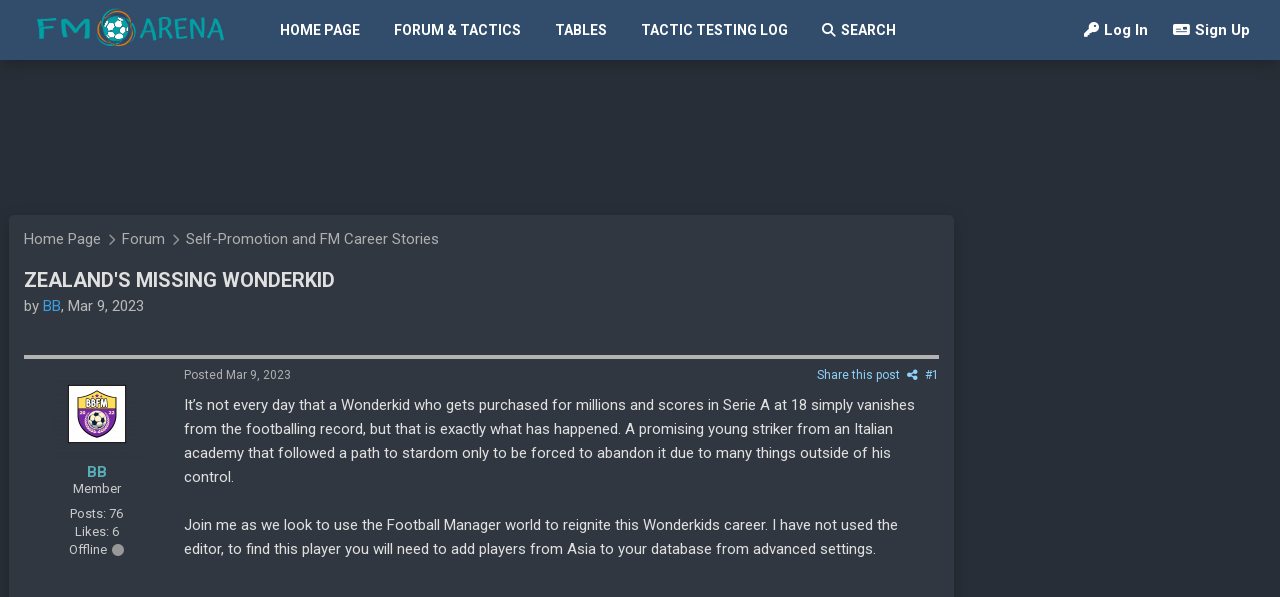

--- FILE ---
content_type: text/html; charset=UTF-8
request_url: https://fm-arena.com/thread/4656-zealand-s-missing-wonderkid/
body_size: 3756
content:
<!DOCTYPE html>
<html>
<head>
         <!-- Global site tag (gtag.js) - Google Analytics -->
          <script async src="https://www.googletagmanager.com/gtag/js?id=UA-136769501-1"></script>
          <script>
          window.dataLayer = window.dataLayer || [];
          function gtag(){dataLayer.push(arguments);}
          gtag('js', new Date());
    
          gtag('config', 'UA-136769501-1');
          </script>         <meta charset="UTF-8">         <link href="//fonts.googleapis.com/css?family=Roboto:300,400,500,600,700" rel="stylesheet" type="text/css">         <meta name="viewport" content="width=1250, maximum-scale=1">         <link rel="stylesheet" type="text/css" href="https://fm-arena.com/css/theme.css?R899">         <link href="https://fonts.googleapis.com/css?family=Open+Sans&display=swap" rel="stylesheet">         <link href="https://fm-arena.com/css/all.css?R6" rel="stylesheet">         <script src="https://fm-arena.com/site-javascript/site-domain.js"></script>         <script src="https://ajax.googleapis.com/ajax/libs/jquery/3.7.0/jquery.min.js"></script>         <script src="https://fm-arena.com/site-javascript/modal-menus.js?R7"></script>         <script src="https://fm-arena.com/site-javascript/notifications.js?R2"></script>         <script src="https://fm-arena.com/site-javascript/ad-manager.js?R36"></script>         <script async src="https://pagead2.googlesyndication.com/pagead/js/adsbygoogle.js?client=ca-pub-6736049377017662"
     crossorigin="anonymous"></script>         <meta name="google-adsense-account" content="ca-pub-6736049377017662">         <title>ZEALAND&#039;S MISSING WONDERKID | Self-Promotion and FM Career Stories | FM-Arena</title>         <link rel="stylesheet" type="text/css" href="https://fm-arena.com/css/magnific-popup.css">         <link rel="stylesheet" type="text/css" href="https://fm-arena.com/css/jquery-confirm.min.css">         <link rel="stylesheet" type="text/css" href="https://fm-arena.com/css/jquery.atwho.css?R3">         <script src="https://fm-arena.com/site-javascript/magnific-popup.js"></script>         <script src="https://fm-arena.com/site-javascript/jquery-confirm.min.js"></script>         <script src="https://fm-arena.com/site-javascript/autosize.js"></script>         <script src="https://fm-arena.com/site-javascript/jquery.atwho.js?R3"></script>         <script src="https://fm-arena.com/site-javascript/jquery.caret.js"></script>         <script src="https://fm-arena.com/site-javascript/ajax-request.js?R18"></script>         <script src="https://fm-arena.com/site-javascript/editor.js?R9"></script>         <script src="https://fm-arena.com/site-javascript/likes.js"></script>         <script src="https://fm-arena.com/site-javascript/quote-expander.js?R3"></script>         <script src="https://fm-arena.com/site-javascript/display-thread.js?R6"></script>         <script src="https://fm-arena.com/site-javascript/tactic-manager.js?R3"></script>         <link rel="canonical" href="https://fm-arena.com/thread/4656-zealand-s-missing-wonderkid/">   <style>
</style>
</head>
<body>


<div id="site-nav-panel-wrapper">
   <nav id="site-nav-panel">
      <div id="site-nav-panel-section-1" class="site-nav-panel-section">
         <a id="site-logo" href="https://fm-arena.com"><img src="https://fm-arena.com/images/site-logo.png"></a>
      </div>
      <div id="site-nav-panel-section-2" class="site-nav-panel-section">


         <ul>

   
            <li><a href="https://fm-arena.com/">Home Page</a></li>

   
            <li><a href="https://fm-arena.com/forum/">Forum & Tactics</a></li>

   
            <li><a href="https://fm-arena.com/tables/">Tables</a></li>

   
            <li><a href="https://fm-arena.com/tactic-testing-log/">Tactic Testing Log</a></li>

   
            <li><a href="https://fm-arena.com/search/"><span id="search-nav-menu"><i class="fas fa-search"></i>Search</span></a></li>

   
         </ul>


      </div>
      <div id="site-nav-panel-section-3" class="site-nav-panel-section">


      </div>
      <div id="site-nav-panel-section-4" class="site-nav-panel-section">


         <ul id="site-nav-pan-guest-menu-container">

   
            <li><a href="https://fm-arena.com/login/"><i class="fas fa-key"></i>Log In</a></li>

   
            <li><a href="https://fm-arena.com/registration/"><i class="fas fa-money-check"></i>Sign Up</a></li>

   
         </ul>

      </div>
   </nav>
</div>
<div id="main-content-container">





<div class="site-top-add-container root-ad-anchor">
   <div class="site-top-add-wrapper">
       
        
       
      <script async src="https://pagead2.googlesyndication.com/pagead/js/adsbygoogle.js?client=ca-pub-6736049377017662"
           crossorigin="anonymous"></script>
      <!-- top-ad -->
      <ins class="adsbygoogle"
           style="display:inline-block;width:1200px;height:125px"
           data-ad-client="ca-pub-6736049377017662"
           data-ad-slot="4466332032"></ins>
      <script>
           (adsbygoogle = window.adsbygoogle || []).push({});
      </script>
         
      
      
   </div>
</div>

<div id="main-content-container-flex">

<div id="main-content-container-left-side">
   <div id="display-thread-page" class="page-wrapper-style-2">
      <div class="page-container-style-2">
         
         <nav>
         
            <div class="forum-nav-tree forum-nav-tree-top display-thread-nav-tree">


               <a  href="https://fm-arena.com">Home Page</a>
               
        
               
                  <i class="fas fa-chevron-right"></i>
               
     


               <a  href="https://fm-arena.com/forum/">Forum</a>
               
        
               
                  <i class="fas fa-chevron-right"></i>
               
     


               <a  href="https://fm-arena.com/board/11-self-promotion-and-fm-career-stories/">Self-Promotion and FM Career Stories</a>
               
     


            </div>
            
         </nav>

         <div id="thread-name-anchor"></div>


         <div class="thread-info-container">
               <h1 class="thread-info-thread-name">ZEALAND&#039;S MISSING WONDERKID</h1>
               <div class="thread-info-author-name">
                  by <a href="https://fm-arena.com/profile/5111-bb/">BB</a>, Mar 9, 2023               </div>
         </div>


         <div id="comments-anchor"></div>





















































         <div class="display-thread-comments-container">




<div id="comments-wrapper">

      
   <div id="comment-21211" class="post-container">
   
      
   
   <div class="post-author-info">
      <div title="Click to view BB's profile" class="post-author-avatar"><a href="https://fm-arena.com/profile/5111-bb/"><img src="https://fm-arena.com/index.php?do=avatar&avatar_id=5111&32d2a448a99b51a4bfd931af38d8f847"></a></div>
      <div title="Click to view BB's profile" class="post-author-name">
         <a href="https://fm-arena.com/profile/5111-bb/">BB</a>
      </div>
      <div class="post-author-rank">Member</div>
      <div class="post-author-total-posts-counter">Posts: 76</div>
      <div class="post-author-total-likes-counter">Likes: 6</div>

      
      <div class="post-author-total-online-status">Offline<span class="post-offline-status"><i class="fas fa-circle"></i></span></div>
      
         


   </div>
   <div id="comment-21211-data-section" class="post-data-section">
      <div class="post-info-section">
         <div class="post-added-time">Posted Mar 9, 2023</div>
         
                  
         
         
         <div title="Share this post" class="post-link-to-post modal-container">
            <div class="modal-button">
               Share this post<i class="fas fa-share-alt"></i>#1            </div>
            <div class="modal-menu">
               <span>Link to the post:</span>
               <input spellcheck="false" autocomplete="off" value="https://fm-arena.com/thread/4656-zealand-s-missing-wonderkid/" onclick="this.select()">
            </div>
         </div>
      </div>
      <div class="post-body"><p>It’s not every day that a Wonderkid who gets purchased for millions and scores in Serie A at 18 simply vanishes from the footballing record, but that is exactly what has happened. A promising young striker from an Italian academy that followed a path to stardom only to be forced to abandon it due to many things outside of his control.<br /><br />Join me as we look to use the Football Manager world to reignite this Wonderkids career. I have not used the editor, to find this player you will need to add players from Asia to your database from advanced settings.<br /><br /><iframe class="bbcode-youtube" src="https://www.youtube.com/embed/HNOHJmlIpes" allowfullscreen></iframe></p></div>
      <div class="post-attachments">

      

                  
         
         
         <div class="post-attachments-files">

               </div>
      </div>

      <div class="post-control-panel">

      
         <div id="post-21211-likes-container" class="post-likes-container">

            
<div class="post-likes-counter-container modal-container">


   <div style="user-select: none" class="post-likes-counter post-likes-counter-empty">
      0
   </div>




</div>


<a href="https://fm-arena.com/index.php?do=login"><i class="fas fa-thumbs-up fa-rotate-180 fa-flip-horizontal post-likes-icon-not-clicked"></i></a>



         </div>

         <div class="post-control-panel-regular-buttons">

      
      
      
      
         </div>

      </div>
   </div>
</div>

   
</div>


         </div>



         <div id="register-or-log-in-to-comment-main-container">
            <div id="register-or-log-in-to-comment-text">Create an account or log in to leave a comment</div>
            <div id="register-or-log-in-to-comment-button-container">
               <a href="https://fm-arena.com/registration/" class="register-or-log-in-to-comment-button">Register</a>
               <a href="https://fm-arena.com/login/" class="register-or-log-in-to-comment-button">Log In</a>
            </div>
         </div>


         
         <nav>

            <div class="forum-nav-tree forum-nav-tree-bottom display-thread-nav-tree">


               <a  href="https://fm-arena.com">Home Page</a>
               
        
               
               <i class="fas fa-chevron-right"></i>
               
     


               <a  href="https://fm-arena.com/forum/">Forum</a>
               
        
               
               <i class="fas fa-chevron-right"></i>
               
     


               <a  href="https://fm-arena.com/board/11-self-promotion-and-fm-career-stories/">Self-Promotion and FM Career Stories</a>
               
     


            </div>

         </nav>
         
      </div>
   </div>
   
   
   <nav>
      <div class="page-container-style-2 last">
         <div class="who-online-container">
            <div class="dark-scheme-header"><i class="fas fa-user-friends"></i>Browsing this thread:</div>
            <div class="who-online-stats-container">0 Guests <span>|</span> 0 Members</div>
            <div class="who-online-members-online-container">
      
            
            </div>
         </div>
      </div>
   </nav>
   

</div>

<div id="main-content-container-right-side">

   <div id="site-side-add-container">
      <div id="site-side-add-wrapper">
         <div id="site-side-add-slot-1" class="root-ad-anchor">
             
             
             
            <script async src="https://pagead2.googlesyndication.com/pagead/js/adsbygoogle.js?client=ca-pub-6736049377017662"
                 crossorigin="anonymous"></script>
            <!-- side-ad-1 -->
            <ins class="adsbygoogle"
                 style="display:block"
                 data-ad-client="ca-pub-6736049377017662"
                 data-ad-slot="6210658542"
                 data-ad-format="auto"
                 data-full-width-responsive="true"></ins>
            <script>
                 (adsbygoogle = window.adsbygoogle || []).push({});
            </script>

            
            
         </div>

      </div>
   </div>

</div>

</div>

<div class="site-bottom-add-container root-ad-anchor">
   <div id="site-bottom-add-wrapper">
       
       
    
      <script async src="https://pagead2.googlesyndication.com/pagead/js/adsbygoogle.js?client=ca-pub-6736049377017662"
           crossorigin="anonymous"></script>
      <!-- ad-bottom -->
      <ins class="adsbygoogle"
           style="display:inline-block;width:1200px;height:125px"
           data-ad-client="ca-pub-6736049377017662"
           data-ad-slot="4514369854"></ins>
      <script>
           (adsbygoogle = window.adsbygoogle || []).push({});
      </script>
            
      
      
   </div>
</div>


</div>


<div id="site-footer-wrapper">
   <footer id="site-footer">
      <nav>
         <ul>
            <li><a href="https://fm-arena.com/terms-of-use/">Terms Of Use</a></li>
            <li><a href="https://fm-arena.com/privacy-policy/">Privacy Policy</a></li>
            <li><a href="https://fm-arena.com/cookie-policy/">Cookie Policy</a></li>
            <li><a href="mailto:support@fm-arena.com">Contact Us</a></li>
         </ul>
         <div>Copyright &copy; 2019-2025 fm-arena.com</div>
      </nav>
   </footer>
</div>






<!-- advertising TmhqGweIi_tlZtOBu4n9ixCGbbCmeivFWrGWf-UsBi-pD1RgIBrhqgwQE3Ob4p73yfmANqSGP4zLASg82P4dPA==-->

<!--
							<script data-cfasync="false"  id="clevernt" type="text/javascript">
							 (function (document, window) {
                var c = document.createElement("script");
                c.type = "text/javascript"; c.async = !0; c.id = "CleverNTLoader46404";  c.setAttribute("data-target",window.name); c.setAttribute("data-callback","put-your-callback-macro-here");
                c.src = "//clevernt.com/scripts/dc7103979d5b94349180188c89088776.min.js?20201006=" + Math.floor((new Date).getTime());
                var a = !1;
                try {
                    a = parent.document.getElementsByTagName("script")[0] || document.getElementsByTagName("script")[0];
                } catch (e) {
                    a = !1;
                }
                a || ( a = document.getElementsByTagName("head")[0] || document.getElementsByTagName("body")[0]);
                a.parentNode.insertBefore(c, a);
            })(document, window);
                                </script>

-->

<!-- end advertising -->




</body>
</html>


--- FILE ---
content_type: text/html; charset=utf-8
request_url: https://www.google.com/recaptcha/api2/aframe
body_size: 266
content:
<!DOCTYPE HTML><html><head><meta http-equiv="content-type" content="text/html; charset=UTF-8"></head><body><script nonce="5jtnZ2sWJ372QesSsb0KpA">/** Anti-fraud and anti-abuse applications only. See google.com/recaptcha */ try{var clients={'sodar':'https://pagead2.googlesyndication.com/pagead/sodar?'};window.addEventListener("message",function(a){try{if(a.source===window.parent){var b=JSON.parse(a.data);var c=clients[b['id']];if(c){var d=document.createElement('img');d.src=c+b['params']+'&rc='+(localStorage.getItem("rc::a")?sessionStorage.getItem("rc::b"):"");window.document.body.appendChild(d);sessionStorage.setItem("rc::e",parseInt(sessionStorage.getItem("rc::e")||0)+1);localStorage.setItem("rc::h",'1769050263893');}}}catch(b){}});window.parent.postMessage("_grecaptcha_ready", "*");}catch(b){}</script></body></html>

--- FILE ---
content_type: text/css
request_url: https://fm-arena.com/css/theme.css?R899
body_size: 24495
content:
html {

}

html,body {
  text-size-adjust: none;
  -webkit-text-size-adjust: none;
  -moz-text-size-adjust: none;
  -ms-text-size-adjust: none;
}


body {
   margin: 0;
   padding: 0;
   background-color: #282E37;
}

ul, ol {
   list-style: none;
   margin-top: 0px;
   margin-bottom: 0px;
   margin-left: 0px;
   margin-right: 0px;
   padding-top: 0px;
   padding-bottom: 0px;
   padding-left: 0px;
   padding-right: 0px;
}

h1, h2, h3, h4, h5, p {
   font-family: 'Roboto', sans-serif;
   margin-top: 0px;
   margin-bottom: 0px;
   margin-left: 0px;
   margin-right: 0px;
   padding-top: 0px;
   padding-bottom: 0px;
   padding-left: 0px;
   padding-right: 0px;
}

.thread-tactic-test-info-container-fm26 {
  
}

.thread-tactic-test-info-table-inner-wrapper.fm26 {
   height:auto;
}

.thread-tactic-formation-container-fm26 {
   margin-top: 14px;
   position: relative;
   background-color: #146456;
   height: 1038px;
   box-shadow: 0px 0px 8px 6px rgba(0, 0, 0, 0.2);
   line-height: 0px;
   overflow: hidden;
   border-radius: 5px;
}

.display-tactic-rating-table-go-to-link.thread-version.fm26 {
   height: 76px;
}


.display-table-flex-cell.display-table-flex-result-wrapper .pts-number-score-table {
   font-weight: 800;
   font-size: 15px;
}

.header-for-score-table {
   font-size: 14px;
   font-weight: 600;;
   font-family: 'Roboto', sans-serif;
   color: #4be7cc;;
   text-align: center;
   display: block;
   width: 100%;
   background-color: #0a0d51;
}

.thread-tactic-test-info-table-container-fm26 {
   box-shadow: 0px 0px 8px 6px rgba(0, 0, 0, 0.2);
   border-radius: 5px;
   padding: 7px;
   background-color: #434c5c;
}

.ip_team_shape, .oop_team_shape, .mentality, .intensity, .ip_instructions, .oop_instructions {
   position: absolute;
}

.ip_team_shape {
   top: 43px;
   left: 35px;
}

.oop_team_shape {
   top: 43px;
   right: 40px;
}

.ip_team_shape img {
   width: 388px;
}

.oop_team_shape img {
   width: 388px;
}

.mentality {
   left: 5px;
   top: 5px;
}

.intensity {
   top: 6px;
   right: 10px;
}

.ip_instructions {
   left: 92px;
   bottom: 6px;
}

.oop_instructions {
   right: 78px;
   bottom: 190px;
}

.ip_instructions img {
   width: 277px;
}

.oop_instructions img {
   width: 277px;
}

.home-page-item-latest-comment-external-author-name {
   display: block;
   max-width: 129px;
}

.site-top-add-container {
   min-height: 20px;
   margin-top: 15px;
   justify-content: center;
   display: flex;
   touch-action: auto;
   overflow: hidden;
   width: 100%;
}

.site-top-add-wrapper {
   touch-action: auto;
   height: 125px;
   overflow: hidden;
   width: 1220px;
}

.site-bottom-add-container {
   touch-action: auto;
}

.attr-imp-note-link a {
   color:#61c9c4;
}

.display-table-info-description-container  .attr-imp-note-link {
   text-align: center;
}

.attr-imp-note-link a:hover {
   color:#d2f9f7;
}

.imp-text-wrapper {
   font-weight: 600;
   color: #f71717;
}

#site-bottom-add-wrapper {
/*   height: 280px; */
/*   z-index: -10; */
   touch-action: auto;
   width: 1220px;
}

#registration-page {
   margin-top: 35px;
}

#site-side-add-container {
   height: 100%;
}

#site-side-add-wrapper {
   display: flex;
   flex-direction: column;
}

.site-bottom-add-container {
   margin-top: 35px;
   justify-content: center;
   display: flex;
}

#site-side-add-slot-1 {
   height: 600px;
   width: 300px; 
}

#site-side-add-slot-2 {
   width: 300px;
   height: 600px;
}

#site-side-add-wrapper #site-side-add-slot-2 {
   margin-top: 10px;
}

/* Animations */

@keyframes bounceIn {
  0% {
    transform: scale(0.1);
    opacity: 0;
  }
  60% {
    transform: scale(1.2);
    opacity: 1;
  }
  100% {
    transform: scale(1);
  }
}

#site-logo img {
   width: 200px;
}

#site-logo-part-1 {
   color: #fbff02;
}

#site-logo-part-2 {
   color: #ff4c4c;
}

#main-content-container {
   width: 1262px;
   box-sizing: border-box;
   margin-left:auto;
   margin-right:auto;
   margin-top: 0px;
   margin-bottom: 0px;
   padding: 0px;
}

#main-content-container-flex {
   display: flex;
   width: 100%;
   box-sizing: border-box;
   margin: 15px 0px 0px 0px;
   padding: 0px;
}

#main-content-container-left-side {
   box-sizing: border-box;
   width: 945px;
   margin-left: 0px;
   margin-right: 0px;
   margin-top: 0px;
   margin-bottom: 0px;
   padding-top: 0px;
   padding-bottom: 0px;
   padding-left: 0px;
   padding-right: 0px;
}

#main-content-container-right-side {
   box-sizing: border-box;
   width: 300px;
   background-color: #282E37;
   margin-left: auto;
   margin-right: 0px;
   margin-top: 0px;
   margin-bottom: 0px;
   padding-top: 0px;
   padding-bottom: 0px;
   padding-left: 0px;
   padding-right: 0px;
   touch-action: auto;
}

.page-wrapper-style-1 {
   margin-top: 35px;
   margin-bottom: 0px;
   padding-top: 0px;
   padding-bottom: 0px;
   padding-left: 0px;
   padding-right: 0px;
   box-sizing: border-box;
}

.page-container-style-1 {
   background-color: #ffffff;
   margin-top: 0px;
   margin-bottom: 0px;
   padding-top: 15px;
   padding-bottom: 15px;
   padding-left: 15px;
   padding-right: 15px;
   box-sizing: border-box;
}

.page-wrapper-style-2 {
   margin-top: 0px;
   margin-bottom: 0px;
   padding-top: 0px;
   padding-bottom: 0px;
   padding-left: 0px;
   padding-right: 0px;
   box-sizing: border-box;
}


#home-page .page-container-style-2 {
   background-color: #3a404a;
}


#tactic-testing-index-page .page-container-style-2 {
   background-color: #3a404a;
}


.page-container-style-2 {
   border-radius: 5px;
   box-shadow: 0 4px 15px 0 rgba(0, 0, 0, 0.2);
   color: #e0e0e0;
   background-color: #313741;
   margin-top: 0px;
   margin-bottom: 20px;
   padding-top: 0px;
   padding-bottom: 10px;
   padding-left: 0px;
   padding-right: 0px;
   box-sizing: border-box;
}

#playing-pos {
   margin-bottom: 50px;
   margin-top: 20px;
   display: block;
   margin-right: auto;
   margin-left: auto;
   width: 900px;
}


#cond-mor {
   margin-bottom: 50px;
   margin-top: 20px;
   display: block;
   margin-right: auto;
   margin-left: auto;
}

.page-container-style-2.dark {
   background-color: rgb(27, 40, 56);
}

.page-container-style-2.last {
   margin-bottom: 0px;
}

/* Wrapper Styles */


/* Container Styles */


/* Link Styles */

.link-s-1 {
   text-decoration: none;
   color: #0e63e0;
}

/* Header Styles */
.header-s1 {
   width: 100%;
   color: white;
   background-color: #314D6B;
   text-align: center;
   padding-top: 12px;
   padding-bottom: 15px;
   font-weight: 900;
   font-size: 36px;
   font-family: 'Roboto', sans-serif;
   line-height: 100%;
   margin:0px;
}

.header-s2 {
   border-top-left-radius: 25px;
   border-top-right-radius: 25px;
   box-sizing: border-box;
   padding-right: 5px;
   padding-left: 5px;
   width: 100%;
   color: white;
   background-color: #d01a1a;
   text-align: center;
   padding-top: 5px;
   padding-bottom: 5px;
   font-weight: 900;
   font-size: 30px;
   font-family: 'Roboto', sans-serif;
   line-height: 37px;
   margin: 0px;
}

/* Paragraph Styles */
.par-s1{
   box-sizing: border-box;
   margin-left: 30px;
   padding: 0px;
   max-width: 600px;
   margin-top: 20px;
   margin-bottom: 20px;
   border-radius: 0px;
   padding-right: 0px;
   padding-left: 0px;
   padding-bottom: 0px;
   padding-top: 0px;
   font-weight: 400;
   font-family: 'Roboto', sans-serif;
   font-size: 18px;
   line-height: 28px;
   background-color: #ffffff;
   margin-right: 30px;
}

/* Button Styles */
/* Button Styles-1 Start */

.btn-s1-f26 {
   margin-top:10px;
   margin-bottom: 10px;
   display: inline-block;
   background-color: #207db9;
   color: #fcfcfc;
   cursor: pointer;
   text-decoration: none;
   box-shadow: 0 0 7px 8px #bdbdbd;
   line-height: 100%;
   border: none;
   border-radius: 50px;
   font-family: 'Roboto', sans-serif;
   font-weight: bold;
   font-size: 26px;
   padding-top: 16px;
   padding-bottom: 20px;
   padding-right: 35px;
   padding-left: 35px;
}
.btn-s1-f26:hover {
   background-color: #7ac5f5;
}
.btn-s1-f26:active {
   position:relative;
   top:2px;
}
.btn-s1-f26:focus {
    outline: 0;
}
/* Button Styles-1 End */


/* Checkbox Styles */

input[type="checkbox"] {
   margin: 0px;
}

.checkbox-s1 {
   background-color: #ffffff;
   font-size: 0px;
   bottom: 0px;
   vertical-align: middle;
   position: relative;
   width: 20px;
   height: 20px;
   display: inline-block;
}

.checkbox-s1 input[type="checkbox"] {
   top: 0px;
   left: 0px;
   opacity: 0.000001;
   width: 20px;
   height: 20px;
   position: absolute;
   z-index: 1;
}

.checkbox-s1 input[type="checkbox"]:hover {
   cursor: pointer;
   position: relative;
}

.checkbox-s1 span::before {
   content: "";
   position: absolute;
   left: 0px;
   top: 0px;
   display: block;
   width: 20px;
   height: 20px;
   border: 1px solid black;
   border-radius: 3px;
   box-sizing: border-box;
}

.checkbox-s1 input[type="checkbox"]:checked + span::after {
   line-height: 20px;
   text-align: center;
   content: "\f00c";
   font-weight: 900;
   font-family: "Font Awesome 5 Free";
   font-size: 14px;
   position: absolute;
   left: 0px;
   top: 0px;
   height: 20px;
   width: 20px;
   display: block;
}

.checkbox-s1 input[type="checkbox"] + span::after {
   content: "";
}

/* Custom Text Inputs */
.custom-text-input-15 {
   text-align: left;
   width: 100%;
   box-sizing: border-box;
   font-size: 15px;
   line-height: normal;
   background-color: rgb(255, 255, 255);
   font-family: 'Roboto', sans-serif;
   border-style: solid;
   border-radius: 5px;
   border-color: rgba(0, 0, 0, 0.5);
   border-width: 1px;
   padding: 5px;
}
.custom-text-input-18 {
   padding-bottom: 5px;
   padding-top: 5px;
   padding-right: 5px;
   padding-left: 7px;
   text-align: left;
   width: 100%;
   box-sizing: border-box;
   font-size: 18px;
   line-height: normal;
   background-color: rgb(255, 255, 255);
   font-family: 'Roboto', sans-serif;
   border-style: solid;
   border-radius: 5px;
   border-color: rgba(0, 0, 0, 0.5);
   border-width: 1px;
}

.custom-text-input-15:focus, .custom-text-input-18:focus {
   outline: 0;
   box-shadow: 0px 0px 5px rgba(82,168,235,0.6);
   border-color: #3580bb;
}

.custom-text-input-15.error-input, .custom-text-input-18.error-input {
   background-color: rgb(255, 207, 207);
}

.custom-text-input-15:focus.error-input, .custom-text-input-18:focus.error-input {
   background-color: rgb(255, 207, 207);
}

.custom-text-input-15.valid-input, .custom-text-input-18.valid-input {
   background-color: rgb(188, 255, 187);
}

.custom-text-input-15:focus.valid-input, .custom-text-input-18:focus.valid-input {
   background-color: rgb(188, 255, 187);
}

/* Form Styles */

/* Form Style - 1 */

.form-s1 {
   margin-right: auto;
   margin-left: auto;
   width: 350px;
}

.form-s1 .form-input-name-style-1 {
   font-family: 'Roboto', sans-serif;
   font-size: 18px;
   font-weight: 900;
   line-height: 26px;
   padding: 0px;
   margin-bottom: 5px;
   font-family: 'Roboto', sans-serif;
}

.form-s1 .form-section-type-1 {
   margin-top: 30px;
}

.form-s1 .form-section-type-2 {
   margin-top: 30px;
}

.form-s1 .form-section-type-3 {
   margin-top: 30px;
}

.form-s1 .form-section-type-4 {
   margin-top: 5px;
}

.form-s1 .form-section-type-5 {
   margin-top: 30px;
}

.form-s1 .form-text-style-1 {
   font-family: 'Roboto', sans-serif;
   font-size: 18px;
   font-weight: 900;
   vertical-align: middle;
}

.form-s1 .style-1 {
   color: red;
}

.form-s1 .show-pass-container {
   position: relative;
}

.form-s1 .show-pass {
   position: absolute;
   cursor: pointer;
   top: 5px;
   display: block;
   font-size: 25px;
   right: -40px;
}

/* Custom Text input 30px End */

#register-form-table {
   margin-left: auto;
   margin-right: auto;
}

#maintenance-mode {
   border-radius: 70px;
   margin-top: 60px;
   padding-top: 50px;
   text-align: center;
   margin-left:auto;
   margin-right:auto;
   width: 600px;
   height: 530px;
   border: 2px solid black;
   background-color: #dbfbff;
}


#maintenance-mode-pic {
   margin-top: 80px;
   width: 250px;
}


#registration-form {
    width: 350px;
    margin-left: auto;
    margin-right: auto;
}

#signin-form {
    width: 350px;
    margin-left: auto;
    margin-right: auto;
}

.registration-form-input {
    width: 100%;
}

.registration-form-section {
   margin-top: 35px;
   margin-bottom: 35px;
}

.signin-form-section {
   margin-top: 35px;
   margin-bottom: 0px;
}

#registration-button-container {
   text-align: center;
   margin-top: 20px;
   margin-bottom: 30px;
}

.registratio-form-error-text {
   text-align: center;
   color: #e61414;
   font-family: 'Roboto', sans-serif;;
   font-size: 15px;
   line-height: 150%;
}

#reg-form-security-check {
   margin-right: auto;
   margin-left: auto;
   align-content: center;
   display: table;
}

.new-status-icon {
   vertical-align: middle;
   writing-mode: vertical-lr;
   line-height: 10px;
   box-sizing: border-box;
   border-radius: 4px;
   padding: 5px 4px 5px 4px;
   color: white;
   background-color: #34659a;
   display: inline-block;
   transform: rotate(-180deg);
   font-family: 'Roboto', sans-serif;
   font-size: 10px;
   font-weight: 900;
}

.display-board-thread-item-status-section .new-status-icon {
   position: relative;
   right: 4px;
}

/* Pages Styles */

/* Messages Page */

#messages-page {
   border-radius: 5px;
   margin-top: 35px;
   margin-bottom: 35px;
   box-shadow: 0 4px 15px 0 rgba(0, 0, 0, 0.2);
   overflow: hidden;
}

#messages-page .page-container-style-1 {
   background-color: inherit;
}

#messages-page .editor-preview-thread-name {
   margin-bottom: 13px;
}

#messages-page .editor-title {
   margin-bottom: 0px;
}

#messages-page .page-container-style-1 {
   padding: 0px;
}

.messages-header {
   font-family: 'Roboto', sans-serif;
   font-size: 30px;
   text-align: center;
   background-color: #314D6B;
   color: #e0e0e0;
   line-height: 30px;
   padding-top: 13px;
   padding-bottom: 16px;
   font-weight: 900;
}

.messages-area-header {
   padding-top: 16px;
   padding-bottom: 5px;
   color: #e0e0e0;
   font-family: 'Roboto', sans-serif;
   margin-left: auto;
   margin-right: auto;
   text-align: center;
   font-weight: 900;
   font-size: 26px;
   margin-bottom: 5px;
}

.messages-header i {
   color: #e0e0e0;
   margin-right: 15px;
}

.messages-empty-inbox-text {
   border: 1px solid #adadad;
   color: #ffffff;
   margin-right: 50px;
   margin-left: 50px;
   margin-top: 5px;
   font-size: 20px;
   padding-top: 50px;
   padding-bottom: 50px;
   text-align: center;
   border-radius: 5px;
}

.messages-main-wrapper {
   display: flex;
}

.messages-side-menu-item-container {
   user-select: none;
   line-height: 18px;
   font-family: 'Roboto', sans-serif;
   font-size: 18px;
   text-decoration: none;
   color: #e0e0e0;
   display: block;
   box-sizing: border-box;
   padding-top: 5px;
   padding-bottom: 7px;
   margin-bottom: 5px;
   padding-left: 15px;
   padding-right: 15px;
   border-bottom-right-radius: 15px;
   border-top-right-radius: 15px;
   padding-right: 20px;
}

.messages-side-menu-current-area {
   user-select: none;
   border-top-right-radius: 15px;
   box-sizing: border-box;
   padding-top: 5px;
   background-color: #a97813;
   color: #e0e0e0;
   font-weight: 900;
   padding-bottom: 7px;
   border-bottom-right-radius: 15px;
   padding-right: 20px;
}

.messages-side-menu-container {
   color: #ffffff;
   background-color: #313741;
   width: 295px;
   padding-top: 20px;
   padding-right: 50px;
   padding-bottom: 30px;
}

.messages-side-menu-item-container:hover {
   background-color: rgba(169, 120, 19, 0.2);
}

.messages-side-menu-item-container.messages-side-menu-current-area:hover {
   background-color: #a97813;
}

.messages-side-menu-item-container span:first-child {
   width: 150px;
   display: inline-block;
}

.messages-main-content-container {
   background-color: #313741;
   width: 100%;
   min-height: 317px;
}

.messages-capacity-container {
   font-family: 'Roboto', sans-serif;
   font-size: 16px;
   margin-top: 50px;
   padding-left: 15px;
}

.messages-capacity-indicator-container {
   background-color: #b5b5b5;
   width: 130px;
}

.messages-capacity-indicator {
   height: 100%;
   background-color: red;
}

.messages-capacity-header {
   color: #e0e0e0;
   margin-bottom: 5px;
}

.messages-capacity-wrapper {
   display: flex;
}

.messages-capacity-indicator-counter-container {
   margin-left: 10px;
}

.message-wrapper {
   border-radius: 5px;
   padding: 10px;
   margin: 19px;
   border: 1px solid #a2a2a2;
   margin-left: 0px;
   margin-top: 0px;
}


.message-container {
   margin-right: 15px;
   margin-top: 15px;
   padding-top: 10px;
   border-top: 1px solid #9c9c9c;
   padding-bottom: 10px;
   display: flex;
   box-sizing: border-box;
}

.message-author-info {
   width: 160px;
}

.message-author-avatar {
   text-align: center;
}

.message-author-avatar a img {
   max-width: 90px;

}

.message-author-name {
   word-break: break-word;
   text-align: center;
}

.message-author-name a {
   color: #58aeb7;
   text-decoration: none;
   font-family: 'Roboto', sans-serif;
   font-size: 15px;
   font-weight: 900;
}

.message-author-rank {
   color: #d0d0d0;
   margin-top: 1px;
   font-family: 'Roboto', sans-serif;
   font-size: 13px;
   text-align: center;
}

.message-author-total-posts-counter {
   font-family: 'Roboto', sans-serif;
   font-size: 13px;
   text-align: center;
}

.message-author-total-likes-counter {
   font-family: 'Roboto', sans-serif;
   font-size: 13px;
   text-align: center;
}

.message-author-total-online-status i {
   margin-left: 5px;
}

.message-author-total-online-status {
   font-family: 'Roboto', sans-serif;
   font-size: 13px;
   text-align: center;
}
.message-data-section {
   flex-direction: column;
   display: flex;
   flex: 1;
}

.message-added-time {
   color: #969696;
   line-height: 100%;
   font-family: 'Roboto', sans-serif;
   font-size: 12px;
}

.message p {
   word-break: break-word;
   line-height: 160%;
   text-align: left;
   font-family: 'Roboto', sans-serif;
   font-size: 15px;
}

.message p .bbcode-link{
   color: #39a0e6;
   word-break: break-all;
}

.message p .bbcode-link img{
   max-width: 300px;
}

.message {
   margin-bottom: 20px;
}

.message .bbcode-quote {
   max-height: none;
}

.message-subject {
   font-family: 'Roboto', sans-serif;
   font-size: 26px;
}

.message-subject span {
   color: #adadad;
}

.message-to-recipient {
   color: #c1c1c1;
   margin-top: 15px;
   font-family: 'Roboto', sans-serif;
   font-size: 18px;
}

.message-control-panel button {
   margin-left: 10px;
}

.message-to-recipient a {
   text-decoration: none;
   color: #58aeb7;
}

.message-to-recipient a:hover {
   text-decoration: underline;
   color: rgba(21, 21, 187, 0.71);
}

.message-time-received {
   font-family: 'Roboto', sans-serif;
   font-size: 16px;
   margin-top: 10px;
   color: #bdbdbd;
}

.messages-main-view-msg-area-container {
   color: #ffffff;
}

.message-control-panel {
   margin-top: auto;
   display: flex;
   justify-content: flex-end;
}

.messages-main-new-msg-area-container .editor-preview-wrapper {
   display: block;
   margin-top: -18px;
   padding-bottom: 5px;
   border-bottom: 0px;
}

.messages-main-new-msg-area-container .editor-header {
   font-size: 18px;
   margin-right: 0px;
   width: 100%;
   background-color: #4e6382;
}

.messages-main-new-msg-area-container .editor-title {
   padding-left: 2px;
}

.messages-main-new-msg-area-container .editor-title-container {
   background-color: #455661;
   display: flex;
   padding: 5px 0px 5px 7px;
   align-items: center;
}

.messages-main-new-msg-area-container .editor-title-container span {
   color: #e0e0e0;
   display: inline-block;
   width: 90px;
}

.messages-main-new-msg-area-container .editor-title-container input {
   margin: 0px 0px 0px 0px;
   padding: 2px 0px 2px 5px;
}

.messages-main-new-msg-area-container .editor-main-form {
   background-color: #455661;
   padding-top: 20px;
}

.messages-main-new-msg-area-container .editor-tools-container {
   margin-top: 50px;
   background-color: #455661;
}

.messages-main-new-msg-area-container .editor-textarea-container {
   background-color: #455661;
}

.editor-input-title.editor-recipient-input {
   width: 240px;
}

.message-editor-control-panel {
   padding-right: 7px;
   justify-content: flex-end;
   padding-bottom: 10px;
   padding-top: 13px;
   display: flex;
}

#message-editor-recipient-input:focus {
   outline: none;
}

#message-editor-title-input {
   outline: none;
}

.message-editor-control-panel button {
   margin-left: 15px;
}

.messages-main-new-msg-area-container .editor-textarea {
   height: 100px;
}

.messages-main-new-msg-area-container .editor-wrapper {
   margin-right: 0px;
   max-width: none;
   padding: 0px 20px 20px 20px;
}

.messages-main-inbox-area-container {
   font-family: 'Roboto', sans-serif;
   font-size: 16px;
}

.messages-main-inbox-area-container table {
   width: 100%;
   border-collapse: collapse;
}

.messages-main-inbox-area-container table td {
   padding-top: 10px;
   padding-bottom: 10px;
}

.messages-main-inbox-area-container table tr {
   border-top: 1px solid #909090;
}

.messages-main-inbox-area-container table tr:last-child {
   border-bottom: 1px solid black;
}

.messages-main-sent-area-container {
   font-family: 'Roboto', sans-serif;
   font-size: 16px;
}

.messages-main-sent-area-container table {
   width: 100%;
   border-collapse: collapse;
}

.messages-main-sent-area-container table td {
   padding-top: 10px;
   padding-bottom: 10px;
}

.messages-main-sent-area-container table tr {
   border-top: 1px solid #909090;
}

.messages-inbox-time-sent-container {
   color: white;
}

.messages-main-sent-area-container table tr:last-child {
   border-bottom: 1px solid black;
}

.messages-inbox-avatar-container img {
   height: 36px;
   width: 36px;
}

.messages-inbox-cell-1 {
   width: 25px;
   text-align: right;
}

.messages-inbox-cell-2 {
   width: 50px;
}

.messages-inbox-cell-3 {
   width: 220px;
}

.messages-inbox-cell-4 {
   width: 430px;
}

.messages-inbox-cell-6 {
   width: 80px;
}

.messages-inbox-cell-container {
   display: block;
}

.messages-inbox-avatar-container {
   display: flex;
   justify-content: center;
}

.messages-inbox-name-container {
   padding-right: 50px;
   word-break: break-word;
   text-decoration: none;
   color: #58aeb7;;
}

.messages-inbox-name-container:hover {
   text-decoration: underline;
}

.messages-main-view-msg-area-container .messages-area-header {
   margin-left: 15px;
}

.messages-inbox-subject-container {
   text-decoration: none;
   color: #3498dc;
   padding-right: 50px;
   word-break: break-word;
   font-weight: 600;
}

.messages-inbox-subject-container:hover {
   text-decoration: underline; 
}

/* Profile Page */

#profile-page .page-container-style-1 {
   padding: 0px;
   background-color: #484848;
   margin-left: auto;
   margin-right: auto;
}

#profile-page #main-content-container-left-side {
   width: 100%;
}

.profile-change-password-item-container {
   color: #ffffff;
   font-family: 'Roboto', sans-serif;
   font-size: 16px;
   margin-bottom: 20px;
}

.profile-change-password-item-container:first-child {
   margin-bottom: 50px;
}

.profile-change-password-item-container input {
   padding-left: 5px;
   font-family: 'Roboto', sans-serif;
   font-size: 16px;
   height: 24px;
   width: 274px;
}

.profile-change-password-item-container i {
   font-size: 20px;
   margin-left: 15px;
   cursor: pointer;
}

.profile-change-password-wrapper form button {
   border-radius: 5px;
   padding: 5px;
   font-family: 'Roboto', sans-serif;
   font-size: 16px;
   margin-top: 30px;
   cursor: pointer;
}

.profile-info-online i {
   color: #20b720;
}

.profile-info-offline i {
   color: #848484;
}

.profile-header {
   font-family: 'Roboto', sans-serif;
   font-size: 30px;
   text-align: center;
   background-color: #314D6B;
   color: white;
   line-height: 30px;
   padding-top: 20px;
   padding-bottom: 21px;
   font-weight: 900;
}

#profile-page {
   box-shadow: 0 4px 15px 0 rgba(0, 0, 0, 0.2);
   margin-top: 30px;
   overflow: hidden;
   border-radius: 7px;
   margin-bottom: 30px;
}

#profile-page #display-board-page .page-container-style-2 {
   border-radius: 0px;
   border: 0px;
   box-shadow: none;
}

.profile-header-display-name {
   display: inline-block;
   font-family: 'Roboto', sans-serif;
   font-size: 30px;
   color: #e0e0e0;
}

.profile-header i {
   color: #e0e0e0;
   margin-right: 15px;
   font-size: 28px;
}

.profile-main-wrapper {
   background-color: rgb(49, 77, 107);
   display: flex;
   font-family: 'Roboto', sans-serif;
   font-size: 15px;
   min-height: 600px;
}

.profile-side-menu-container {
   box-sizing: border-box;
   padding-top: 25px;
   font-size: 18px;
   width: 305px;
   background-color: rgb(27, 40, 56);
}

.profile-side-menu-item-container {
   margin-bottom: 10px;
   user-select: none;
   box-sizing: border-box;
   font-weight: bold;
   padding-bottom: 5px;
   padding-top: 5px;
   padding-left: 20px;
   margin-right: 10px;
   margin-left: 10px;
   border-radius: 5px;
   line-height: 18px;
}

.profile-side-menu-container button {
   margin-top: 50px;
   font-family: 'Roboto', sans-serif;
   font-size: 15px;
   cursor: pointer;
}

.profile-side-menu-item-container a {
   text-decoration: none;
   cursor: pointer;
   color: #e0e0e0;
}

.profile-side-menu-item-container a:hover {
   color: #d2d2d296;
}

.profile-side-menu-item-active-container {
   line-height: 18px;
   margin-bottom: 10px;
   user-select: none;
   border-radius: 5px;
   box-sizing: border-box;
   font-weight: bold;
   padding-bottom: 6px;
   padding-top: 5px;
   padding-left: 20px;
   background-color: #a28421;
   color: white;
   margin-right: 10px;
   margin-left: 10px;
}

.profile-set-avatar-current-avatar-container img {
   max-width: 90px;
}

.profile-set-avatar-wrapper {
   font-family: 'Roboto', sans-serif;
   font-size: 15px;
   padding-left: 40px;
   padding-top: 25px;
}

.profile-stats-wrapper {
   color: #ffffff;
   padding-left: 40px;
   padding-top: 25px;  
}

.profile-set-avatar-option-container label {
   margin-right: 10px;
   color: #ffffff;
}

.profile-set-avatar-annotation {
   color: #ffffff;
   margin-top: 10px;
}

.profile-set-avatar-form {
   margin-top: 30px;
}

.profile-set-avatar-option-container {
   line-height: 25px;
   height: 25px;
   margin-bottom: 30px;
}

#profile-set-avatar-upload-input {
   width: 400px;
   display: none;
   color: white;
   background-color: #868686;
}

.profile-set-avatar-form button {
   margin-top: 30px;
}

.profile-set-avatar-option-container input[type=radio] {
   vertical-align: text-top;
   width: 15px;
   height: 15px;
}

#profile-set-avatar-url-input {
   width: 330px;
   display: none;
}

.profile-set-avatar-wrapper button {
   padding: 5px;
   cursor: pointer;
   border-radius: 5px;
   font-size: 18px;
}

.profile-set-avatar-wrapper table td {
   padding-top: 20px;
   padding-bottom: 20px;
}

.profile-side-menu-item-active-container a {
   text-decoration: none;
   color: #e0e0e0;
   cursor: pointer;
}

.profile-side-menu-item-container i {
   margin-left: 10px;
   font-size: 20px;
   color: white;
}

.profile-side-menu-info-item-container {
   margin-bottom: 10px;
}

.profile-side-menu-info-member-name {
   margin-bottom: 5px;
   color: #bd6b17;
   font-weight: 900;
   font-size: 25px;
   line-height: 25px;
}

.profile-side-menu-info-item-container.profile-side-menu-info-member-name p {
   text-align: left;
}

.profile-side-menu-info-item-container span {
   font-weight: 900;
   margin-right: 5px;
   color: #ffffff;
}

.profile-side-menu-info-item-container.profile-side-menu-info-member-name {
   color: #ffffff;
}

.profile-side-menu-info-item-container {
   color: #cecece;
}

.profile-side-menu-info-item-container.profile-info-offline {
   color: #ffffff;
}

.profile-side-menu-info-avatar-container {
   margin-bottom: 30px;
}

.profile-side-menu-info-avatar-container img {
   max-width: 90px;
}

.profile-side-menu-info-rank {
   font-size: 18px;
}

.profile-side-main-content-container {
   background-color: #313741;
   position: relative;
   width: 100%;
   font-size: 18px;
   box-sizing: border-box;
}

.profile-change-password-wrapper {
   padding-left: 40px;
   padding-top: 25px;
}

/* Home Page */

.home-page-new-status-icon {
   display: flex;
   align-items: center;
   justify-content: center;
   text-transform: uppercase;
   writing-mode: vertical-lr;
   border-radius: 4px;
   padding: 5px 3px 5px 2px;
   color: white;
   background-color: #34659a;
   transform: rotate(-180deg);
   font-family: 'Roboto', sans-serif;
   font-weight: 900;
   font-size: 12px;
}


.unread-post-parenthesis-left {
   margin-right: 2px;
   bottom: 1px;
   position: relative;
}

.unread-post-parenthesis-right {
   margin-left: 2px;
   bottom: 1px;
   position: relative;
}


.home-page-item-container .home-page-item-content-main-info-level-2 a {
   color: #5ed1c6;
   font-weight: 400;
}

.home-page-item-container .home-page-item-content-main-info-level-2 a:hover {
   color: #84f9ee;
   font-weight: 400;
}

.home-page-item-container .home-page-item-latest-comment-author-container a {
   color: #5ed1c6;
   font-weight: 400;
}

.home-page-item-container .home-page-item-latest-comment-author-container a:hover {
   color: #84f9ee;
   font-weight: 400;
}

.home-page-item-wrapper {
   margin-bottom: 15px;
}

.home-page-item-wrapper:last-child {
   margin-bottom: 0px;
}

.home-page-item-is-new-cell-container {
   margin-top: 12px;
   justify-content: center;
   align-items: center;
   display: flex;
   width: 25px;
}

.home-page-item-tested-checked-icon {
   width: 37px;
}

.home-page-item-content-main-info-level-1 a {
   color: #76a6ed;
}

.home-page-item-content-main-info-level-1 a:hover {
   color: #b4d2ff;
}

.home-page-item-content-main-info-level-1 {
   text-overflow: ellipsis;
   overflow: hidden;
}

.home-page-item-latest-comment-author-container a {
   color: #5ed1c6;
}

.home-page-item-content-main-info-level-2 a {
   color: #5ed1c6;
}

.home-page-item-content-main-info-container {
   padding: 0px 20px 0px 5px;
   white-space: nowrap;
   width: 418px;
}

.home-page-item-content-type-icon-container i {
   left: 2px;
   position: relative;
   font-size: 37px;
}

.home-page-item-content-stats-info-level-1 {
   overflow: hidden;
   white-space: nowrap;
   text-overflow: ellipsis;
}

.home-page-item-content-main-info-level-3 {
   display: flex;
}

.home-page-item-content-stats-info-container i {
   margin-right: 3px;
}

.home-page-item-wrapper {
   color: #d1d1d1;
   font-size: 14px;
   font-weight: 400;
   font-family: 'Roboto', sans-serif;
   padding: 0px 0px 5px 0px;
   box-shadow: 0px 0px 6px 1px rgba(0, 0, 0, 0.23);
   margin-right: 10px;
   margin-left: 10px;
   border-radius: 5px;
   overflow: hidden;
   background-color: #2d3c50;
}

.home-page-item-header {
   margin-right: 10px;
   margin-left: 10px;
   border-bottom: 1px solid #7e7e7e;
   font-size: 13px;
   padding: 5px 0px 5px 0px;
}

.home-page-activity-wrapper {
   margin-top: 15px;
   margin-bottom: 20px;
}

.home-page-item-content-fm-arena-avatar {
   width: 51px;
}

.home-page-number-of-unread-posts-button {
   margin-right: 5px;
   font-size: 12px;
}

.home-page-item-comment-icon {
   width: 38px;
}

.home-page-item-fm-arena-name i {
   margin-right: 3px;
   top: 1px;
   font-size: 15px;
   position: relative;
}

.home-page-item-fm-arena-name {
   font-size: 12px;
   text-transform: uppercase;
   color: #d1d1d1;
}

.home-page-item-latest-comment-by-text {
   color: #d1d1d1;
}

.home-page-item-tactic-coment-author-avatar {
   width: 50px;
}

.home-page-item-container {
   padding: 10px 10px 0px 0px;
   align-items: flex-start;
   box-sizing: border-box;
   display: flex;
   flex-direction: row;
}

.home-page-item-container .home-page-unread-posts-button
{
   text-transform: uppercase;
   font-weight: 600;
   font-size: 11px;
}

.home-page-item-latest-no-comments {
   padding-left: 5px;
}

.home-page-unread-posts-container i {
   margin-left: 5px;
}

.home-page-item-tactic-icon {
   width: 53px;
}

.home-page-unread-posts-button {
   align-items: center;
   justify-content: center;
   display: flex;
   border-radius: 4px;
   padding: 2px 7px 2px 8px;
   margin: 0px 0px 0px 0px;
   background-color: #34659a;
   color: #d1d1d1;
   box-shadow: 0 4px 15px 0 rgba(0, 0, 0, 0.20);
}

.home-page-unread-posts-button i {
   position: relative;
   bottom: 1px;
}

.home-page-unread-posts-button:hover {
   background-color: #4781bf;
}

.home-page-item-content-owner-avatar-container {
   justify-content: center;
   display: flex;
   width: 60px;
}

.home-page-item-latest-avatar-container {
   margin-right: 5px;
   justify-content: center;
   display: flex;
   width: 60px;
}

.home-page-item-content-type-icon-container {
   margin-right: 2px;
   justify-content: center;
   display: flex;
   width: 45px;
}

.home-page-item-content-owner-avatar-container img {

}

.home-page-item-latest-avatar-container img {

}

.home-page-item-content-main-info-container div {
   margin-bottom: 5px;
}

.home-page-item-content-stats-info-container {
   font-size: 15px;
   width: 140px;
}

.home-page-item-latest-comment-container {
   width: 200px;
}

.home-page-item-content-main-info-container div:last-child {
   margin-bottom: 0px;
}

.home-page-item-latest-comment-author-container a{
    display: block;
    width: 133px;
    text-overflow: ellipsis;
    overflow: hidden;
    white-space: nowrap;
}

.home-page-item-latest-comment-info-container div{
   margin-bottom: 5px;
}

.home-page-item-latest-comment-info-container div:last-child{
   margin-bottom: 0px;
}


.home-page-item-content-stats-info-container div {
   font-weight: 500;
   margin-bottom: 10px;
   font-size: 15px;
}

.home-page-item-content-stats-info-container div:last-child {
   margin-bottom: 0px;
}


.home-page-item-container a {
   font-size: 15px;
   font-weight: 600;
   text-decoration: none;
}

.home-page-item-latest-comment-container {
   display: flex;
   flex-direction: row
}


.home-page-who-online-members-online-container a {
   text-decoration: none;
   color: #85a4ff;
}

.who-online-members-online-container a {
   font-weight: 600;
   text-decoration: none;
   color: #58aeb7;
}

.home-page-who-online-members-online-container a:hover {
   text-decoration: underline;
}

.who-online-members-online-container a:hover {
   text-decoration: underline;
}




.home-page-who-online-general-stats-container {
   font-size: 16px;
   font-family: 'Roboto', sans-serif;
   padding-left: 15px;
   padding-top: 10px;
}

.who-online-stats-container {
   font-size: 15px;
   font-family: 'Roboto', sans-serif;
   padding-left: 15px;
   padding-top: 10px;
}

.who-online-stats-container span {
   margin-left: 7px;
   margin-right: 7px;
}

.home-page-who-online-members-online-container {
   line-height: 26px;
   padding-bottom: 15px;
   padding-right: 15px;
   font-size: 15px;
   font-family: 'Roboto', sans-serif;
   word-break: break-word;
   padding-left: 15px;
   padding-top: 15px;
}

.who-online-members-online-container {
   line-height: 26px;
   padding-bottom: 15px;
   padding-right: 15px;
   font-size: 15px;
   font-family: 'Roboto', sans-serif;
   word-break: break-word;
   padding-left: 15px;
   padding-top: 15px;
}



.home-page-activity-patch-name {
   margin-top: 5px;
   vertical-align: middle;
   border-radius: 4px;
   color: #adadad;
   line-height: 11px;
   display: inline-block;
   font-size: 12px;
}


.home-page-activity-content-name {
   color: #3498dc;
   font-weight: 900;
   text-decoration: none;
}

.home-page-activity-content-name:hover {
   text-decoration: underline;
}



.home-page-activity-item-wrapper {
   margin-top: 20px;
   justify-content: space-evenly;
   font-size: 16px;
   font-family: 'Roboto', sans-serif;
   display: flex;
}



.dark-scheme-header {
   font-weight: 600;
   text-transform: uppercase;
   border-top-right-radius: 5px;
   border-top-left-radius: 5px;
   padding-bottom: 10px;
   padding-top: 10px;
   padding-left: 20px;
   padding-right: 20px;
   line-height: 30px;
   background-color: #314D6B;
   font-size: 18px;
   font-family: 'Roboto', sans-serif;
   color: white;
}

.dark-scheme-header.small {
   font-size: 20px;
}

.dark-scheme-header i {
   margin-right: 7px;
}

.home-page-site-stats-header {
   padding-bottom: 5px;
   padding-top: 5px;
   line-height: 30px;
   background-color: #2b2bad;
   font-size: 26px;
   font-family: 'Roboto', sans-serif;
   color: white;
   text-align: center;
   margin-top: 15px;
}

.home-page-site-stats a {
   font-weight: 600;
   text-decoration: none;
   color: #58aeb7;
}

.home-page-site-stats a:hover {
   text-decoration: underline;
}

.home-page-site-stats {
   padding-left: 15px;
   padding-bottom: 20px;
   padding-top: 20px;
   font-size: 15px;
   font-family: 'Roboto', sans-serif;
}

.home-page-site-stats-header i {
   margin-right: 15px;
   font-size: 23px;
}

/* Display Tactic Page */

#display-tactic-page #register-or-log-in-to-comment-main-container {
   margin-bottom: 10px;
   margin-top: 20px;
   width: fit-content;
   margin-left: auto;
   margin-right: auto;
}

.display-tactic-tactic-info-container {
   text-align: center;
   margin-bottom: 20px;
   font-family: 'Roboto', sans-serif;
   font-size: 16px;
   font-weight: 400;
}

.display-tactic-info-fm-version-name {
	overflow-wrap: break-word;
   padding-right: 25px;
   padding-left: 25px;
   border-top-right-radius: 5px;
   border-top-left-radius: 5px;
   font-family: 'Roboto', sans-serif;
   padding-bottom: 15px;
   padding-top: 15px;
   line-height: 30px;
   background-color: #314D6B;
   color: white;
   text-align: center;
   font-size: 26px;
   font-weight: 900;
}

.display-tactic-info-tactic-name {
	padding-right: 50px;
	padding-left: 50px;
	padding-bottom: 10px;
	padding-top: 10px;
	line-height: 35px;
	font-size: 25px;
	text-align: center;
	color: #dadada;
}

.display-tactic-info-tactic-name a {
   color: #dadada;
   font-size: 21px;
}

.display-tactic-info-author-name {
   text-transform: uppercase;
	font-family: 'Roboto', sans-serif;
	word-break: break-word;
	padding-right: 50px;
	padding-left: 50px;
	padding-bottom: 10px;
	padding-top: 0px;
	line-height: 25px;
	font-size: 14px;
	text-align: center;
	color: #afafaf;
	font-weight: 900;
}

.display-tactic-rating-table-wrapper {
   margin-bottom: 0px;
   margin-top: 20px;
   box-shadow: 0 4px 15px 0 rgba(0, 0, 0, 0.2);
   border-radius: 5px;
   overflow: hidden;
   display: inline-block;
   margin-left: auto;
   margin-right: auto;
}

.display-tactic-rating-table-container {
   background-color: #575e69;
}

.display-tactic-rating-table-container table {
   border-collapse: collapse;
}

.display-tactic-rating-table-container table td {
   color: white;
   font-size: 18px;
   text-align: left;
   padding: 15px 42px 15px 15px;
}

.display-tactic-rating-table-container table th {
   color: white;
   background-color: #314D6B;
   font-size: 15px;
   text-align: left;
   padding: 5px 15px 5px 15px;
}

.display-tactic-rating-table-container table tr {
   border-bottom: 1px solid #c7c7c7;   
}

.display-tactic-rating-table-container table td {
   font-weight: 600;
   position: relative;
}

.display-tactic-rating-table-container table tr:last-child {
   border-bottom: 0px;   
}

.display-tactic-rating-table-container table tr:first-child {
   border-bottom: 0px;   
}


.thread-tactic-summary-info-name-container {
   border-top-right-radius: 5px;
   border-top-left-radius: 5px;
   background-color: #21364c;
   padding: 11px 40px 10px 40px;
   text-align: center;
}

.thread-tactic-status-info-name-container {
   border-top-right-radius: 5px;
   border-top-left-radius: 5px;
   background-color: #21364c;
   padding: 11px 40px 10px 40px;
   text-align: center;
}

.thread-tactic-extra-block-name-container {
   border-top-right-radius: 5px;
   border-top-left-radius: 5px;
   background-color: #40224d;
   padding: 11px 40px 10px 40px;
   text-align: center;
}

.thread-tactic-name-url {
   color: #58aeb7;
   text-decoration: none;
}

.thread-tactic-status-info-text {
   color: #58aeb7;
}

.thread-tactic-status-brief-text {
   text-align: center;
   margin-top: 15px;
   font-family: 'Roboto', sans-serif;
   font-size: 18px;
   font-weight: 600; 
}

.thread-tactic-status-brief-text-wrapper {
   box-shadow: 0px 0px 9px 6px rgba(0, 0, 0, 0.2);
   border-radius: 5px;
   padding: 10px;
   background-color: #3175a3;
   display: inline-block;
}

.thread-tactic-status-brief-text-wrapper.reviewed {
   background-color: #3175a3;
}

.thread-tactic-status-brief-text-wrapper.approved {
   background-color: #3c9939;
}

.thread-tactic-status-brief-text-wrapper.rejected {
   background-color: #ab3b2b;
}

.thread-tactic-status-detailed-text a {
   color: #7bc0e9;
}

.thread-tactic-status-issue-fixed-wrapper .thread-tested-tactics-manager-container {
   padding-top: 19px;
   text-align: center;
}

.rejected-text-first-level {
   display: inline-block;
   margin-bottom: 9px;
}

.thread-tactic-status-detailed-text a:hover {
   color: #a6cee5;
}

.thread-tactic-status-brief-text i {
   margin-right: 5px;
}

.thread-tactic-status-detailed-text {
   padding-right: 20px;
   padding-left: 20px;
   margin-top: 17px;
   text-align: center;
   font-family: 'Roboto', sans-serif;
   font-size: 18px;
   font-weight: 600;
}

.thread-tactic-extra-block-name {
   color: #ff6d6d;
   text-decoration: none;
}

.thread-tactic-name-url:hover {
   color:#53949b;
   text-decoration: underline;
}

.thread-tactic-not-tested-container-wrapper {
   box-shadow: 0px 0px 9px 6px rgba(0, 0, 0, 0.2);
   margin-bottom: 15px;
   border-radius: 5px;
   background-color: #434c5c;
   padding: 15px 0px 15px 0px;
}

.thread-tactic-download-button i {
   margin-right: 10px;
}


.thread-tactic-download-button:hover {
   background-color: #3b9ede;
   cursor: pointer;
}

.thread-tactic-avatar {
   width: 35px;
   margin-right: 10px;
}

.thread-tactic-author-style {

}


#display-thread-page .display-tactic-test-items-container .display-tactic-test-item-wrapper-mod:first-child {
   margin-left: 0px;
}

#display-thread-page .display-tactic-test-items-container {
   display: block;
   white-space: nowrap;
   overflow-x: auto;
   margin-top: -10px;
   background-color: #434c5c;
   padding: 0px 10px 10px 0px;
   font-family: 'Roboto', sans-serif;
   font-size: 16px;
}


.thread-tactic-test-info-table-inner-wrapper::-webkit-scrollbar {
  width: 12px; 
}

.thread-tactic-test-info-table-inner-wrapper::-webkit-scrollbar-track {
   background: #1B2838;
   border-radius: 7px; 
}

.thread-tactic-test-info-table-inner-wrapper::-webkit-scrollbar-thumb {
   background-color: #3961b5;
   border-radius: 30px;
   border: 5px solid #1B2838;
}

.display-tactic-test-items-container::-webkit-scrollbar {
  width: 12px; 
}

.display-tactic-test-items-container::-webkit-scrollbar-track {
   background: #1B2838;
   border-radius: 7px; 
}

.display-tactic-test-items-container::-webkit-scrollbar-thumb {
   background-color: #3961b5;
   border-radius: 30px;
   border: 5px solid #1B2838;
}



#display-thread-page .display-tactic-test-item-wrapper-mod {
   display: inline-block;
   width: 140px;
   overflow: hidden;
   border-radius: 5px;
   box-shadow: 0px 4px 15px 0px rgba(0, 0, 0, 0.2);
   margin: 9px 0px 0px 7px;
   padding: 0px;
}

.thread-tactic-not-tested-container {
   box-shadow: 0px 4px 15px 0px rgba(0, 0, 0, 0.2);
   border-radius: 15px;
   padding: 15px;
   background-color: #314D6B;
   font-family: 'Roboto', sans-serif;
   width: 220px;
   margin-left: auto;
   margin-right: auto;
   text-align: center;
}

.thread-tactic-not-tested-container i {
   font-size: 30px;
}

.thread-tactic-not-tested-header {
   padding: 5px;
   text-transform: uppercase;
   font-weight: 600;
   background-color: #1B2838;
   font-size: 12px;
}

.thread-tactic-summary-info-table-uploaded-td-style {
   font-size: 14px;
}

.thread-tactic-summary-info-table-author-size-control {
   padding-left: 25px;
   word-break: break-all;
   width: 180px;
   text-align: center;
}

.thread-tactic-summary-info-table-downloads-size-control {

}

.thread-tactic-summary-info-table-author-td-style .thread-tactic-summary-info-table-author-size-control {
   display: flex;
   align-items: center;
}

#thread-tactic-summary-info-table th i {
   bottom: 1px;
   position: relative;
   font-size: 11px;
   margin-right: 2px;
}

.thread-tactic-summary-info-table-downloads-td-style {
   font-size: 14px;
   font-weight: 600;
}


.thread-tactic-summary-info-table-uploaded-td-style {
   font-size: 14px;
   font-weight: 600;
}

.thread-tactic-not-tested-text {
   text-transform: uppercase;
   bottom: 6px;
   position: relative;
   padding: 15px;
   font-size: 18px;
   font-weight: 600;

}


.thread-tactic-tests-inner-wrapper {
   padding-bottom: 15px;
   padding-left: 15px;
   padding-right: 15px;
}

.thread-tactic-star-icon-wrapper {
   box-shadow: 0px 1px 8px 0px black;
   margin-left: 10px;
   height: 19px;
   width: 19px;
   border-radius: 50%;
   border: 3px solid #dda035;
   display: inline-block;
   padding: 3px 6px 5px 6px;
   background-color: #207db9;
}

.thread-tactic-summary-info-table-author-td-style a {
   text-decoration: none;
}


.thread-tactic-summary-info-wrapper {
   border-radius: 5px;
   padding-bottom: 20px;
   margin-top: 5px;
   margin-bottom: 13px;
   background-color: #434c5c;
   box-shadow: 0px 0px 6px 5px rgba(0, 0, 0, 0.2);
}

.thread-tactic-status-info-wrapper {
   border-radius: 5px;
   padding-bottom: 20px;
   margin-top: 5px;
   margin-bottom: 13px;
   background-color: #434c5c;
   box-shadow: 0px 0px 6px 5px rgba(0, 0, 0, 0.2);
}

.thread-tactic-status-info-wrapper.approved-color {
   background-color: #435c54a3;
}

.thread-tactic-status-info-wrapper.rejected-color {
   background-color: #733f3f66;
}

.thread-tactic-status-info-wrapper.under-review-color {
   background-color: #59d0f16b;
}

.thread-tactic-extra-block-wrapper {
   border-radius: 5px;
   margin-top: 5px;
   margin-bottom: 13px;
   background-color: #4b435cfc;
   box-shadow: 0px 0px 6px 5px rgba(0, 0, 0, 0.2);
}

.thread-tactic-issue-form-container {   
   
}

.thread-tactic-issue-form-wrapper {
   margin-bottom: 25px;
   margin-top: 20px;
}

.thread-tactic-extra-block-wrapper .thread-tested-tactics-manager-wrapper {
   text-align: center;
}

.thread-tactic-issue-text-wrapper {
   margin-top: 30px;
   justify-content: center;
   display: flex;  
}

.thread-tactic-issue-text-indication {
   font-weight: 900;
   color: #ff3434;
   display: inline-block;
   margin-right: 5px;
}

.thread-tactic-issue-text-container {
   padding: 10px 19px 10px 19px;
   margin-bottom: 12px;
   max-width: 610px;
   border-radius: 10px;
   background-color: #e3823f3d;
   box-shadow: 0px 0px 6px 5px rgba(0, 0, 0, 0.2);
   font-family: 'Roboto', sans-serif;
   font-size: 19px;
}

.thread-tactic-summary-info-wrapper.thread-tactic-wrapper-margin-adjust{
   box-shadow: none;
   background-color: unset;
   margin-top: -23px;
   margin-bottom: -20px;
}

.thread-tactic-summary-info-wrapper.thread-tactic-wrapper-margin-adjust .thread-tactic-summary-info-name-container {
   background-color: inherit;
}

.thread-tactic-summary-info-wrapper.thread-tactic-wrapper-margin-adjust .thread-tactic-summary-info-name-container {
   border-radius: 5px;
   margin-top: 10px;
   margin-bottom: -10px;
}

#thread-tactic-summary-info-table {
   box-shadow: 0px 0px 11px 3px rgba(0, 0, 0, 0.2);
   margin-right: auto;
   margin-left: auto;
   width: 600px;
   font-family: 'Roboto', sans-serif;
   border-collapse: collapse;
}

#thread-tactic-summary-info-table th {
   text-transform: uppercase;
   font-size: 12px;
   background-color: #21364c;
   color: #d6d6d6;
   padding-top: 5px;
   padding-bottom: 6px;
}


#thread-tactic-summary-info-table tr {
   background-color: #314D6B;
}


#thread-tactic-summary-info-table td {
   width: 33%;
   text-align: center;
   padding-top: 20px;
   padding-bottom: 20px;
   color: #dddddd;
}

#thread-tactic-summary-info-table .thread-tested-tactics-rating {
   padding-left: 25px;
   width: 155px;
   text-align: left;
}

#thread-tactic-summary-info-table .thread-tested-tactics-tactic-name {
   max-width: 200px;
   padding-top: 15px;
   padding-left: 20px;
   text-align: left;
}


#thread-tactic-summary-info-table .thread-tested-tactics-author-name a:hover {
   text-decoration: underline;
   color: #96e8f1;
}


.thread-tactic-test-info-table {
   box-shadow: 0px 0px 11px 3px rgba(0, 0, 0, 0.2);
   width: 100%;
   font-family: 'Roboto', sans-serif;
   border-collapse: collapse;
   font-weight: 600;
}

.thread-tactic-test-info-table th {
   text-transform: uppercase;
   font-size: 12px;
   background-color: #21364c;
   color: #d6d6d6;
   padding-top: 5px;
   padding-bottom: 6px;
}

.thread-tactic-test-info-table tr {
   background-color: #314D6B;
}

.thread-tactic-test-info-table td {
   padding-bottom: 15px;
   padding-top: 15px;
   text-align: center;
   color: #dddddd;
}

.thread-tactic-test-info-left-side-wrapper {
   display: flex;
   flex-direction: column;
   justify-content: space-between;
}

.display-tactic-rating-table-go-to-link.thread-version {
   font-weight: 600;
   padding: 6px 6px 6px 6px;
}

.thread-tactic-test-info-item-body {
   display: flex;
   padding: 10px 10px 10px 10px;
}

.display-table-flex-cell.display-table-flex-result-wrapper.thread-version {
   background-color: #2d5b8d;
   margin-left: auto;
}

.display-table-flex-result-legend.thread-version {
   background-color: #333a74;
}

.dt-flex-tactic-rating-star-icons.thread-version {
   display: flex;
   justify-content: center;
   font-size: 15px;
}

.thread-tactic-test-info-item-wrapper {
   margin-right: 6px;
    margin-left: 5px;
   margin-bottom: 15px;
   box-shadow: 0px 0px 4px 3px rgba(0, 0, 0, 0.2);
   border-radius: 5px;
   background-color: #314D6B;
   font-family: 'Roboto', sans-serif;
   overflow: hidden;
}

.thread-tactic-test-info-item-wrapper:first-child {
   margin-top: 6px;
}

.thread-tactic-test-info-item-wrapper:last-child {
   margin-bottom: 0px;
}

.thread-tactic-test-info-item-header {
   position: relative;
   font-weight: 600;
   padding: 7px 0px 8px 0px;
   text-transform: uppercase;
   display: flex;
   justify-content: center;
   background-color: #21364c;
}

.thread-latest-patch {
   right: 10px;
   bottom: 10px;
   font-size: 11px;
   position: absolute;
}

.latest-patch-not-tested-star-rating {
   display: flex;
   justify-content: center;
   font-size: 12px;
}

.thread-tactic-test-info-item-body.latest-patch-not-tested {
   font-size: 14px;
   font-weight: 500;
   align-items: center;
   justify-content: center;
   display: flex;
   height: 35px;
   text-transform: uppercase;
   padding: 0px;
}

.latest-patch-not-tested-wrapper {
   padding: 5px 10px 15px 10px;
}

.thread-tactic-test-info-item-body.latest-patch-not-tested i {
   margin-right: 10px;
   font-size: 20px;
}

.thread-tactic-formation-container img {
   width: 455px;
}


.thread-tactic-test-info-table-inner-wrapper {
      overflow: auto;
    height: 420px;
}

.thread-tactic-test-info-table-container {
   box-shadow: 0px 0px 8px 6px rgba(0, 0, 0, 0.2);
   border-radius: 5px;
   padding: 7px;
   background-color: #434c5c;
   margin-left: 10px;
   width: 424px;
}

.thread-tactic-test-row-style {
   border-bottom: 10px solid #3f4550;
}

.thread-tactic-test-row-style:last-child  {
   border-bottom: none;
}

.thread-tactic-test-info-container {
   justify-content: center;
   display: flex;
}

.thread-tactic-formation-container {
   margin-right: 10px;
   box-shadow: 0px 0px 8px 6px rgba(0, 0, 0, 0.2);
   line-height: 0px;
   overflow: hidden;
   border-radius: 5px;
}

.thread-tactic-points-number-wrapper {
   top: 1px;
   right: 1px;
   position: relative;
   font-size: 16px;
}

.thread-tactic-hof-wrapper {
   text-transform: uppercase;
   padding-bottom: 15px;
   justify-content: center;
   display: flex;
   padding-top: 5px;
}

.thread-tactic-summary-info-table-author-td-style a {
   font-size: 18px;
   font-weight: 600;
   color: #58aeb7;
}

.display-thread-hof-text-style {
   font-weight: 600;
   margin-left: 8px;
   font-size: 16px;
}

.display-tactic-hof-go-icon {
   top: 2px;
   margin-left: 9px;
   position: relative;
}

.display-thread-hof-crown-icon {
   position: relative;
}

.thread-tactic-summary-info-table-download-button-size-control {
   display: inline-block;
   width: 200px;
}

.thread-tactic-summary-info-general-buttons-container {
   padding-top: 19px;
   justify-content: center;
   display: flex;
   margin-bottom: 20px;
}

.thread-tactic-extra-block-buttons-container {
   padding-top: 19px;
   justify-content: center;
   display: flex;
   margin-bottom: 20px;
}

.thread-tactic-summary-info-external-source-container {
   margin-left: 11px;
}

.thread-tactic-download-button {
   font-family: 'Roboto', sans-serif;
   text-decoration: none;
   box-shadow: 0px 0px 7px 2px rgba(0, 0, 0, 0.23);
   color: #dddddd;
   font-weight: 600;
   border-radius: 8px;
   padding: 9px 16px 10px 14px;
   display: inline-block;
   background-color: #207db9;
   font-size: 18px;
}

.thread-tactic-summary-info-name-wrapper {
   word-break: break-word;
   font-weight: 600;
   font-family: 'Roboto', sans-serif;
   color: white;
   display: inline-block;
   font-size: 26px;
}

.thread-tactic-status-info-name-wrapper {
   word-break: break-word;
   font-weight: 600;
   font-family: 'Roboto', sans-serif;
   color: white;
   display: inline-block;
   font-size: 26px;
}

.thread-tactic-extra-block-name-wrapper {
   word-break: break-word;
   font-weight: 600;
   font-family: 'Roboto', sans-serif;
   color: white;
   display: inline-block;
   font-size: 26px;
}


.display-tactic-rating-table-go-to-link {
   box-shadow: 0px 0px 6px 3px rgba(0, 0, 0, 0.2);
   text-decoration: none;
   border-radius: 5px;
   padding: 7px 10px 7px 10px;
   line-height: 14px;
   color: #dddddd;
   background-color: #207db9;
   display: inline-block;
   font-size: 13px;
}

.thread-tactic-test-info-go-table-icon-container {
   padding-right: 3px;
   font-size: 30px;
   padding-top: 5px;
   text-align: center;
}

.display-tactic-rating-table-go-to-link:hover {
   background-color: #43a4e2;
}

.display-thread-hof-go-to-link {
   box-shadow: 0px 0px 6px 3px rgba(0, 0, 0, 0.2);
   border-radius: 5px;
   padding: 7px 15px 8px 15px;
   font-family: 'Roboto', sans-serif;
   text-decoration: none;
   color: #dbdb11;
   font-size: 20px;
   background-color: #365574;
}

.display-thread-hof-go-to-link:hover {
   color: #adad24;
}


.display-tactic-rating-table-go-to-the-table-icon {
   margin-left: 5px;
}

.dt-flex-tactic-rating-text.thread-version {
   font-size: 12px;
}

.display-tactic-star-icon {
   top: -8px;
   right: -9px;
   font-size: 38px;
   position: absolute;
   color: #ffb307;
}

.display-tactic-star-icon-wrapper {
   box-shadow: 0px 1px 8px 0px black;
   margin-left: 10px;
   height: 21px;
   width: 21px;
   border-radius: 50%;
   border: 3px solid #dda035;
   display: inline-block;
   padding: 3px 6px 5px 6px;
   background-color: #207db9;
}

.display-tactic-points-number-wrapper {
   font-size: 17px;
}

.display-tactic-rating {
   word-break: break-word;
   padding-right: 50px;
   padding-left: 50px;
   padding-bottom: 15px;
   padding-top: 20px;
   line-height: 25px;
   font-size: 18px;
   text-align: center;
   color: black;
   font-weight: 900;
}

.display-tactic-rating a {
    display: block;
    text-decoration: none;
    color: #ffffff;
}

.display-tactic-rating a i {
 color: rgb(255, 179, 7);;   
}

.go-to-the-table {
   margin-left: 10px;
   border-radius: 10px;
   padding: 7px;
   line-height: 14px;
   color: white;
   background-color: #4955a2;
   display: inline-block;
   font-size: 14px;
}

.display-tactic-fm-rating-icon {
   border-radius: 10px;
   padding: 8px;
   line-height: 18px;
   color: white;
   display: inline-block;
}

.go-to-the-table .go-to-the-table-icon {
   line-height: 0px;
   margin-left: 10px;
   color: white;
   font-size: 16px;
}

.display-tactic-details-container {
   margin-top: 30px;
   justify-content: center;
   display: flex;
   margin-bottom: 30px;
}

.display-tactic-details-container a {
   box-shadow: 0 0px 12px 3px rgba(0, 0, 0, 0.3);
   margin-left: 5px;
   margin-right: 5px;
   border-radius: 10px;
}

.display-tactic-formation-container img {
   width: 600px;
}

.display-tactic-formation-container {
   box-shadow: 0 4px 15px 0 rgb(0 0 0 / 20%);
   line-height: 0px;
   display: inline-block;
   margin-right: auto;
   margin-left: auto;
   overflow: hidden;
   border-radius: 5px;
}

.display-tactic-download-container {
   width: 300px;
}

.display-tactic-download-button-container {
   padding-top: 30px;
   padding-bottom: 30px;
   background-color: purple;
   color: white;
   font-weight: 900;
   font-size: 25px;
   text-align: center;
}

.display-tactic-download-button-container a {
   text-decoration: none;
   color: white;
}

.display-tactic-download-button-container i {
   margin-right: 10px;
}

.display-tactic-source-button-container {
   background-color: #1e67a0;
   color: white;
   font-weight: 900;
   text-align: center;
   text-decoration: none;
}

.display-tactic-source-button-container i {
   margin-right: 10px;
}   


.display-tactic-source-button-container.local-discussion {
   background-color: #1e67a0;
}

.display-tactic-source-button-container.local-discussion:hover {
   background-color: #6fabda;
}

.display-tactic-source-button-container .wrapper-23 i {
   margin-right: 10px;
}

.wrapper-23 {
   display: block;
}

.wrapper-24 {
   background-color: #2882cb;
   padding-bottom: 9px;
   padding-top: 9px;
   padding-right: 20px;
   padding-left: 20px;
   box-shadow: 0px 0px 8px 0px #3c3c3c;
   border-radius: 6px;
   display: inline-block;
   font-size: 20px;
}

.wrapper-24:hover {
   background-color: #6fabda;
}

.display-tactic-test-item-result-pic-contaner img {
   width: 100%;
}

.display-tactic-tests-info-container {
   padding-bottom: 20px;
}

.display-tactic-test-item-wrapper {
	overflow: hidden;
    border-radius: 5px;
	box-shadow: 0 4px 15px 0 rgb(0 0 0 / 20%);
	margin: 10px 12px 10px 12px;
	padding: 0px;
	width: 276px;
}

.display-tactic-test-item-wrapper-mod {
   display: inline-block;
   overflow: hidden;
   border-radius: 5px;
   box-shadow: 0 4px 15px 0 rgb(0 0 0 / 20%);
   margin: 10px 0px 10px 3px;
   padding: 0px;
   width: 155px;
}


.display-tactic-section-header {
   background-color: #21364c;
   text-transform: uppercase;
   border-top-right-radius: 5px;
   border-top-left-radius: 5px;
   font-family: 'Roboto', sans-serif;
   padding-bottom: 5px;
   padding-top: 5px;
   line-height: 30px;
   font-size: 18px;
   color: #dddddd;
   text-align: center;
   font-weight: 900;
}

.display-tactic-test-items-container {
   overflow-x: auto;
   margin-top: -10px;
   background-color: #434c5c;
   padding: 0px 10px 10px 5px;
   font-family: 'Roboto', sans-serif;
   font-size: 16px;
   white-space: nowrap;
}

.display-tactic-tests-inner-wrapper {
   padding: 0px 15px 13px 13px;
}

.display-tactic-section-toggle-wrapper {
   border-bottom-right-radius: 5px;
   border-bottom-left-radius: 5px;
   overflow: hidden;
   background-color: #434c5c;
}

.display-tactic-section-toggle-container {
   padding: 15px 15px 15px 15px;
}

.display-tactic-section-toggle-button {
   box-shadow: 0px 0px 7px 3px rgba(0, 0, 0, 0.2);
   text-transform: uppercase;
   border-radius: 5px;
   display: inline-block;
   font-family: 'Roboto', sans-serif;
   font-size: 11px;
   font-weight: 600;
   padding: 6px 17px 6px 17px;
   color: #dddddd;;
   background-color: #207db9;
}

.display-tactic-section-toggle-button:hover {
   cursor: pointer;
   background-color: #40a3e2;
}

#display-tactic-page .display-tactic-tests-info-container {
   margin-left: 20px;
   margin-right: 20px;
}

#display-tactic-page .display-tactic-tests-info-container .display-tactic-test-items-container {
   padding-left: 0px;
}

.display-tactic-section-toggle-button i {
   margin-right: 5px;
}

.display-tactic-tests-info-section {
   box-shadow: 0px 0px 6px 3px rgba(0, 0, 0, 0.2);
   margin-top: 25px;
	border-radius: 5px; 
}

.display-tactic-test-item-text {
   font-weight: 900;
   box-sizing: border-box;
   font-size: 22px;
   color: white;
   background-color: #314D6B;
   text-align: center;
   line-height: 100%;
   padding-top: 10px;
   padding-bottom: 9px;
}

.display-tactic-test-item-info-wrapper-mod {
   background-color: #626d80;
   padding: 5px 10px 0px 10px;
   display: flex;
}

.display-tactic-test-item-info-download-button-mod {
   color: #2b9ce5;
   margin-left: auto;
}

.display-tactic-test-item-info-test-number-mod {
   font-size: 14px;
}

.display-tactic-test-item-info-time-added-mod {
   background-color: #626d80;
   padding: 0px 10px 0px 10px;
   font-size: 14px;
}

.display-tactic-test-item-result-pic-contaner {
   text-align: center;
}

.display-tactic-test-item-time-added {
   margin-bottom: 5px;
	margin-top: 6px;
	font-weight: 900;
	box-sizing: border-box;
	font-size: 17px;
	color: #e4e4e4;
	text-align: center;
	line-height: 100%;
	padding-top: 10px;
	padding-bottom: 10px;
}

.display-tactic-test-item-download-button {
   margin-top: 5px;
   text-decoration: none;
   display: block;
   margin-right: auto;
   margin-left: auto;
   width: 181px;
   box-shadow: 0 4px 15px 0 rgb(0 0 0 / 20%);
   border-radius: 5px;
   font-weight: 900;
   box-sizing: border-box;
   font-size: 17px;
   color: white;
   background-color: #2a9194;
   text-align: center;
   line-height: 100%;
   padding-top: 10px;
   padding-bottom: 10px;
}

.display-tactic-test-item-download-button:hover {
  background-color: #58c8cc;
}

.display-tactic-test-item-container {
	background-color: #626d80;
	padding: 10px 10px 10px 10px;
}

.display-tactic-test-item-container-mod {
	background-color: #626d80;
	padding: 3px 10px 10px 10px;
}

.display-tactic-test-item-download-button a {
   color: white;
   text-decoration: none;
}

.display-tactic-test-item-download-button i {
   margin-right: 10px;
}

.display-tactic-comment-header {
	border-top-right-radius: 5px;
    border-top-left-radius: 5px;
   color: white;
   font-family: 'Roboto', sans-serif;
   font-size: 34px;
   font-weight: 900;
   background-color: #314D6B;
   text-align: center;
   margin-bottom: 15px;
}

.display-tactic-editor-container {
   margin-bottom: 10px;
   margin-top: 20px;
}

.display-tactic-comment-header i {
   margin-right: 10px;
}

.display-tactic-comments-wrapper {
   margin-top: 30px;
}

.display-tactic-comments-container {
   padding-right: 15px;
   padding-left: 15px;
   margin-top: 20px;
}

#comments-anchor {
   height: 20px;
}

.display-tactic-no-comments-text {
   border: 2px solid #555b65;
   margin-right: 50px;
   margin-left: 50px;
   margin-top: 30px;
   font-size: 20px;
   margin-bottom: 20px;
   padding-bottom: 50px;
   font-family: 'Roboto', sans-serif;
   box-sizing: border-box;
   text-align: center;
   padding-top: 50px;
   border-radius: 15px;
}

/* Display Table */

.display-table-option-team-container {

}


.display-table-flex-wrapper {
   box-sizing: border-box;
   padding: 0px 15px 0px 15px;
}

.display-table-flex-row-wrapper {
   box-sizing: border-box;
   display: flex;
}

.display-table-flex-cell {
   display: flex;
   justify-content: center;
   align-items: center;
   white-space: nowrap;
   box-sizing: border-box;
}


.display-table-flex-wrapper {
   box-sizing: border-box;
   padding: 0px 15px 0px 15px;
}

.display-table-flex-row-wrapper {
    background-color: #303d50;
    border-radius: 5px;
    margin-bottom: 15px;
    padding: 15px 0px 3px 0px;
    box-shadow: 0px 0px 5px 2px rgba(0, 0, 0,  0.20);
    box-sizing: border-box;
    display: flex;
}

.display-table-flex-cell {
   display: flex;
   justify-content: center;
   align-items: center;
   white-space: nowrap;
   box-sizing: border-box;
}

.display-table-and-test-index-patch-name .hall-of-fame-name {
   color: #ebeb0d;
}

.display-table-and-test-index-patch-name .plug-and-play {
   color: #26dd26;
}

.display-table-and-test-index-patch-name .plug-and-play:hover {
   color: #1c9d1c;
}


.display-table-and-test-index-patch-name .hall-of-fame-name:hover {
   color: #bdbd16;
}

.dt-flex-cell-1 {
   width: 92px; 
}

.dt-flex-cell-2 {
   width: 419px;
}

.dt-flex-cell-3 {
   align-items: flex-start;
   justify-content: center;
   width: 123px;
}

.dt-flex-cell-4 {
   width: 40px;
}

.dt-flex-cell-5 {
   width: 45px;
}

.dt-flex-cell-6 {
   width: 35px;
}

.dt-flex-cell-7 {
   width: 35px;
}

.dt-flex-cell-8 {
   width: 60px;
}

.display-table-flex-cell.dt-flex-cell-4.adjust-size.success-rate-wrapper {
   border-radius: 5px;
   background-color: #9b9b9b5e;
   display:block;
}

.success-rate-lower-number {
   border-top: solid #ffffff;
}

.display-table-flex-cell.display-table-flex-result-wrapper .display-table-matches-pld-number {
   font-size: 12px;
}

.display-table-flex-cell.display-table-flex-result-wrapper .display-table-matches-pld-text {
   font-size: 12px;
}

.display-table-tactic-name-url {
   word-break: normal;
   text-overflow: ellipsis;
   font-weight: 500;
   color: #8d8ddd;
   text-decoration: none;
}

.display-table-tactic-name-url:hover {
	color: #bfbfff;
}

.display-table-tactic-name-cell {
   white-space: normal;
   width: 100%;
   display: flex;
   justify-content: flex-start;
   align-items: flex-start;
   word-break: break-all;
}

.dt-flex-split-cell {
   padding: 0px 30px 0px 15px;
   justify-content: flex-start;
   flex-direction: column;
   align-items: flex-start;
}

.dt-flex-formation-cell {
   flex-direction: column;
   padding: 0px 0px 0px 10px;
   justify-content: flex-start;
   align-items: flex-start;
}

.display-table-no-url-author-name {
   margin-top: 2px;
}

.dt-flex-tactic-stats-container {
   padding: 14px 0px 0px 0px;
   font-size: 14px;
   display: flex;
   width: 100%;
   flex-direction: row;
   justify-content: flex-start;
   white-space: nowrap;
   box-sizing: border-box;
}

.tac-rating-filled-star {
   color: yellow;
}

.dt-flex-tactic-rating-star-icons {
   margin-bottom: 2px;
   font-size: 12px;
}

.table-rng-wrapper.rating .dt-flex-tactic-rating-text {
   color: yellow;
   margin-bottom: 2px;
   font-size: 11px;
   font-weight: 500;
   text-transform: uppercase;
   font-family: 'Roboto', sans-serif;
   display: flex;
   justify-content: flex-start;
}

.table-rng-wrapper.rating .dt-flex-tactic-rating-text.thread-version {
   justify-content: center;
}

.table-rng-wrapper.rating .dt-flex-tactic-rating-star-icons {
   margin-bottom: 2px;
   font-size: 10px;
}

.table-rng-wrapper.rating .dt-flex-tactic-rating-container {
   margin-top: 5px;
}

.table-rng-wrapper.rating .table-rng-wrapper.rating .dt-flex-tactic-rating-text {
   margin-bottom: 2px;
}

.dt-flex-tactic-rating-text {
   color: yellow;
   margin-bottom: 5px;
   font-size: 11px;
   font-weight: 500;
   text-transform: uppercase;
   font-family: 'Roboto', sans-serif;
   display: flex;
   justify-content: center;
}

.dt-flex-tactic-rating-wrapper {
   display: flex;
   flex-direction: column;
   justify-content: flex-end;
}

.dt-flex-tactic-rating-container {
   justify-content: flex-start;
   display: flex;
   width: 76px;
   margin-left: auto;
}

.display-table-flex-cell.display-table-flex-result-wrapper .dt-flex-pld-cell {
   font-size: 14px;
   display: flex;
   flex-direction: column;
   align-items: center;
   white-space: nowrap;
   box-sizing: border-box;
}

.display-table-flex-result-legend {
   background-color: #4b507c;
   font-size: 13px;
}


.display-table-flex-result-wrapper {
   height: fit-content;
   box-shadow: 0px 0px 5px 2px rgba(0, 0, 0,  0.20);
   background-color: #646464;
   overflow: hidden;
   border-radius: 5px;
   display: flex;
   flex-direction: column;
   justify-content: flex-start;
   align-items: flex-start;
   white-space: nowrap;
   box-sizing: border-box;
}

.display-table-flex-cell.display-table-flex-result-wrapper div {
   font-size: 14px;
   padding: 2px 5px 2px 5px;
   display: flex;
   flex-direction: row;
   justify-content: center;
   align-items: center;
   white-space: nowrap;
   box-sizing: border-box;
}

.dt-flex-tactic-stats-level {
   margin-bottom: 8px;
   display: flex;
   flex-direction: row;
   justify-content: flex-start;
   align-items: flex-start;
   white-space: nowrap;
   box-sizing: border-box;
}

.dt-flex-tactic-stats-level:last-child {
   margin-bottom: 0px;
}

.dt-flex-tactic-stats-level div {
   margin-right: 15px;
}

.dt-flex-tactic-stats-level i {
   margin-right: 7px;
}

.dt-flex-tactic-stats-level-cell-1 {
   width: 80px;
}

.dt-flex-author-info-container {
   text-align: center;
   padding-right: 20px;
   word-break: keep-all;
   flex-direction: column;
   display: flex;
   justify-content: center;
   align-items: center;
   white-space: normal;
   box-sizing: border-box;
}

.display-table-avatar img {
   width: 40px;
}


.display-table-flex-row-wrapper.marked-tactic {
   box-shadow: 0px 0px 6px 5px rgba(255, 0, 0, 0.56);
}


.display-table-ref {
   width: 100%;
   align-items: center;
   display: flex;
   justify-content: center;
}


.display-table-hof-ref a {
   color: yellow;
}

.display-table-hof-ref i {
   color: yellow;
   margin-top: 4px;
   font-size: 16px;
}

.display-table-hof-ref a:hover {
   color: #b9b91d;
}

.display-table-pnp-ref a {
   color: #19e3d2;
}

.display-table-pnp-ref i {
   margin-left: 5px;
   margin-top: 4px;
   font-size: 16px;
}

.display-table-pnp-ref a:hover {
   color: #309b92;
}

.tbl-formation-extra-wrapper {
   border-radius: 3px;
   box-shadow: 0px 0px 3px 4px rgba(0, 0, 0, 0.2);
   background-image: url(https://fm-arena.com/test-football-pitch-3.png);
   background-repeat: no-repeat;
   background-position: center;
   background-size: cover;
   position: relative;
   width: 77px;
   height: 51px;
   margin-bottom: 5px;
}

.tbl-formation-wrapper {
   z-index: 0;
   right: 0px;
   top: 0px;
   position: absolute;
   transform: rotate(90deg);
   display: flex;
   font-size: 7px;
   bottom: 0px;
}

.tbl-formation-container {
   height: 12em;
   width: 6.6em;
   display: flex;
   flex-direction: column;
}

.tbl-formation-line {
   margin-top: 1em;
   justify-content: center;
   display: flex;
}

.tbl-formation-line.tbl-formation-line-number-5 {
   margin-top: 0.3em;
}

.tbl-formation-position {
   box-sizing: border-box;
   height: 1em;
   width: 1em;
   background-color: #080808;
   border-radius: 50%;
}

.tbl-formation-position.tbl-position-number-1 {
   background-color: #3e44ff;  
}

.tbl-formation-position.tbl-position-not-present {
   background-color: #22b14c00;
}

.tbl-formation-position.tbl-position-number-4, .tbl-formation-position.tbl-position-number-9, .tbl-formation-position.tbl-position-number-14, .tbl-formation-position.tbl-position-number-19, .tbl-formation-position.tbl-position-number-23 {
   margin-right: 0em;
   margin-left: 0em;
}

.tbl-formation-position.tbl-position-number-2, .tbl-formation-position.tbl-position-number-7, .tbl-formation-position.tbl-position-number-12, .tbl-formation-position.tbl-position-number-17  {
   margin-right: auto;
}

.tbl-formation-position.tbl-position-number-6, .tbl-formation-position.tbl-position-number-11, .tbl-formation-position.tbl-position-number-16, .tbl-formation-position.tbl-position-number-21 {
   margin-left: auto;
}

.tbl-formation-position.tbl-position-number-3, .tbl-formation-position.tbl-position-number-8, .tbl-formation-position.tbl-position-number-13, .tbl-formation-position.tbl-position-number-18 {
   margin-right: 0.3em;
   margin-left: 0.1em;
}

.tbl-formation-position.tbl-position-number-5, .tbl-formation-position.tbl-position-number-10, .tbl-formation-position.tbl-position-number-15, .tbl-formation-position.tbl-position-number-20 {
   margin-left: 0.3em;
   margin-right: 0.1em;
}

.tbl-formation-position.tbl-position-number-22 {
   margin-right: 0.5em;
}

.tbl-formation-position.tbl-position-number-24 {
   margin-left: 0.5em;
}


.tbl-formation-position.tbl-position-number-1 {
   border-top-left-radius: 50%;
   border-top-right-radius: 50%;
   border-bottom-left-radius: 50%;
   border-bottom-right-radius: 50%;
   height: 1em;
}



#table-rng-description {
   padding-right: 60px;
   padding-left: 60px;
   text-align: center;
}

#table-rng-description a {
   color: #5bcbed;
}

#table-rng-description img {
   border-radius: 7px;
   display: block;
   margin-left: auto;
   margin-right: auto;
   margin-top: 15px;
   margin-bottom: 15px;
   box-shadow: 0px 0px 6px 10px #2e2e2e7a;
}





#display-table-page table th {
   z-index: 2;

   background-color: #364771;
   top: -1px;
   position: sticky;
   

   line-height: 14px;
   font-size: 13px;
   box-sizing: border-box;
   word-break: break-word;
   padding-top: 10px;
   padding-bottom: 10px;
}



#display-table-page table td {
   box-sizing: border-box;
   word-break: break-word;
}














#display-table-page {
   box-shadow: 0 4px 15px 0 rgb(0 0 0 / 20%);
   font-family: 'Roboto', sans-serif;
   font-size: 16px;
}

#display-table-page .dark-scheme-header {
   text-align: center;
}

.display-table-option-team-container select {
   font-family: 'Roboto', sans-serif;
   font-size: 15px;
}

.display-table-option-order-container select {
   font-family: 'Roboto', sans-serif;
   font-size: 14px;
}

.display-table-options-container {
   padding-bottom: 10px;
   padding-top: 10px;
   display: flex;
   margin-top: 30px;
   justify-content: center;
}

.display-table-sufix {
   font-size: 11px;
}

.display-table-option-order-container {
   padding-left: 30px;
}

.display-table-option-team-container {
   padding-right: 30px;
}

.display-table-options-container span {
   margin-right: 5px;
}

.display-table-legend-container {
   justify-content: center;
   display: flex;
   margin-top: 40px;
}

.display-table-table-container {
   margin-top: 20px;
}

.display-table-legend-left-side-container {
   font-size: 15px;
   padding-right: 30px;
}

.display-table-legend-right-side-container {
   font-size: 15px;
   padding-left: 30px;
}

.display-table-info-description-container p {
   line-height: 28px;
   padding-right: 25px;
   padding-left: 25px;
   text-align: left;
   margin-top: 20px;
   margin-bottom: 0px;
}

.table-total-test-info-container {
   text-align: center;
}

.table-total-test-info {
   color: #79ccf3;
   font-weight: 400;
   font-size: 20px;
   padding-top: 30px;
   display: inline-block;
}

.display-table-pages-container {
   margin-top: 30px;
   text-align: center;
}

.display-table-legend-container p {
   margin-bottom: 7px;
   text-align: left;
}

#display-table-page .page-container-style-2 {
   min-height: 610px;
}

.display-table-patch-name-header {
   text-align: center;
   margin-top: 20px;
}

.display-table-and-tests-index-section {
   overflow: hidden;
   border-radius: 5px;
   margin-right: auto;
   margin-left: auto;
   width: 800px;
   box-shadow: 0px 0px 9px 6px rgba(0, 0, 0, 0.2);
   margin-top: 35px;
   margin-bottom: 35px;
}

.display-table-and-tests-index-main-header {
   margin-bottom: 30px;
   padding-bottom: 10px;
   padding-top: 10px;
   line-height: 30px;
   text-align: center;
   font-family: 'Roboto', sans-serif;
   font-size: 22px;
   color: white;
   background-color: #1b1b6b;
}

.display-table-and-tests-index-main-header i {
   margin-right: 15px;
}

.display-table-and-tests-index-header {
   text-transform: uppercase;
   box-sizing: border-box;
   padding-left: 15px;
   background-color: #314D6B;
   color: white;
   padding-top: 10px;
   padding-bottom: 10px;
   text-align: left;
   font-family: 'Roboto', sans-serif;
   font-size: 18px;
   margin-left: auto;
   margin-right: auto;
   border-top-left-radius: 5px;
   border-top-right-radius: 5px;
}


.display-table-and-tests-index-patches-container {
   padding-bottom: 25px;
   padding-top: 35px;
   background-color: #4d5460;
   margin-left: auto;
   margin-right: auto;
   border-bottom-right-radius: 5px;
   border-bottom-left-radius: 5px;
}

.table-index-name-part-1 {
   font-weight: 600;
   color: #5abfd7;
}


.table-index-name-part-1:hover {
   color: #509eb1;
}


.table-index-name-part-2 {
   margin-left: 91px;
   margin-bottom: 21px;
   margin-top: -9px;
   font-weight: 400;
   font-size: 14px;
   color: #efefef;
}

.table-index-name-part-2 span {
   top: 5px;
   position: relative;
}

.display-table-and-test-index-patch-name {
   padding-left: 40px;
   font-family: 'Roboto', sans-serif;
   font-size: 17px;
   margin-bottom: 14px;
}

.display-table-and-test-index-patch-name i {
   margin-right: 4px;
}

.display-table-and-test-index-patch-name a {
   text-decoration: none;
   color: #7a96f9;
}

.display-table-and-test-index-patch-name a:hover {
   text-decoration: none;
   color: #94abfb;
}


/* Display Board */

.display-board-top-container-1 {
   padding-right: 15px;
   padding-left: 15px;
   display: flex;
   align-items: flex-end;
   margin-bottom: 20px;
}

.display-board-notice-text {
   color: #ffffff;
   font-family: 'Roboto', sans-serif;
   font-size: 14px;
   margin-top: 10px;
}

.display-board-notice-text span {
   font-weight: 600;
}

.display-board-notice-text a {
   font-weight: 600;
   color: #3498dc;
   text-decoration: none;
}

.display-board-notice-text a:hover {
   text-decoration: underline;
}

.display-board-top-container-notice-wrapper {
   padding-right: 15px;
   padding-left: 15px;
}

.display-board-top-container-notice-container {
   background-color: #ff36002b;
   border-left: 7px solid #bd2727;
   padding-left: 15px;
   padding-right: 15px;
   padding-top: 1px;
   padding-bottom: 10px;
}

.display-board-mark-all-viewed-button-container {
   margin-left: auto;
}

.display-board-mark-all-viewed-button {
   font-weight: 600;
   text-transform: uppercase;
   box-shadow: 0 4px 15px 0 rgb(0 0 0 / 20%);
   user-select: none;
   cursor: pointer;
   padding: 6px 7px 4px 7px;
   background-color: #34659a;
   color: white;
   font-family: 'Roboto', sans-serif;
   font-size: 12px;
   line-height: 15px;
   border-radius: 4px;
}

.display-board-mark-all-viewed-button i {
   margin-right: 7px;
}

.display-board-mark-all-viewed-button:hover {
   background-color: #3e9cd8;
}

.display-board-pages-container {
   padding-right: 15px;
   padding-left: 15px;
   box-sizing: border-box;
   padding-bottom: 20px;
   padding-top: 20px;
}


.display-board-thread-item-go-to-button {
   border-radius: 4px;
   padding: 3px 7px 2px 8px;
   margin: 0px 0px 0px 0px;
   display: inline-block;
   background-color: #34659a;
   text-decoration: none;
   font-size: 11px;
   color: #e0e0e0;
   box-shadow: 0 4px 15px 0 rgb(0 0 0 / 20%);
   text-transform: uppercase;
   font-family: 'Roboto', sans-serif;
   font-weight: 600;
}


.display-board-thread-item-go-to-button span {
   font-size: 11px;
}

.display-board-thread-item-go-to-button:hover {
   background-color: #3ca6ea;
}

.display-board-thread-item-go-to-button i {
   margin-left: 5px;
}

.display-board-thread-item-go-to-latest-post-container {
   margin-top: 5px;
}

.display-board-thread-item-go-to-latest-post-container span {
   font-size: 10px;
}

.display-board-thread-item-unread-posts-container span {
   font-size: 10px;
}

.display-board-thread-item-unread-posts-container span span {
   font-size: 11px;
}


.display-board-thread-item-unread-posts-container {
   margin-top: 5px;
}

.display-board-thread-item-wrapper {
   box-sizing: border-box;
   border-top: 1px solid #9a9a9a;
   padding-top: 20px;
   padding-bottom: 20px;
}

.display-board-thread-item-wrapper:last-child {
   border-bottom: 1px solid #9a9a9a;
}


.display-board-thread-item-status-section {
   box-sizing: border-box;
   width: 20px;
}

.display-board-thread-item-author-avatar-section {
   padding-left: 2px;
   padding-top: 4px;
   display: flex;
   align-items: flex-start;
   justify-content: center;
   width: 40px;
}

.display-board-thread-item-thread-info-section {
   width: 570px;
   box-sizing: border-box;
   padding-left: 8px;
   display: flex;
   align-items: flex-start;
}

.display-board-thread-item-stats-section {
   display: flex;
   width: 110px;
}

.display-board-thread-item-last-poster-avatar-section {
   padding-top: 3px;
   display: flex;
   align-items: flex-start;
   justify-content: center;
   width: 40px;
}

.display-board-thread-item-last-post-info-section {
   box-sizing: border-box;
   width: 140px;
   padding-left: 8px;
   display: flex;
   align-items: flex-start;
}

.display-board-thread-item-last-post-info-wrapper {
   color: #c7c7c7;
}

.display-board-thread-item-thread-name {
   padding-right: 50px;
   box-sizing: border-box;
   word-break: break-word;
   font-weight: 900;
   font-family: 'Roboto', sans-serif;
   font-size: 14px;
   color: #1e1eb1;
}

.display-board-thread-item-thread-name .fa-thumbtack {
   color: #a5a01a;
}

.display-board-thread-item-thread-name .fa-lock {
   color: #c1501a;
}

.display-board-thread-item-thread-name a {
   text-decoration: none;
   color: #39a0e6;
}

.display-board-thread-item-thread-name a:hover {
   text-decoration: underline;
}

.display-board-thread-item-author-info {
   color: #c7c7c7;
   margin-top: 5px;
   font-family: 'Roboto', sans-serif;
   font-size: 14px;
}

.display-board-thread-item-author-info a {
   font-weight: 600;
   text-decoration: none;
   color: #58aeb7;
}

.display-board-thread-item-author-info a:hover {
   text-decoration: underline;
}

.display-board-thread-item-stats-views {
   color: #c7c7c7;
   font-family: 'Roboto', sans-serif;
   font-size: 13px;
   margin-top: 5px;
}

.display-board-thread-item-stats-replies {
   color: #c7c7c7;
   margin-bottom: 2px;
   font-family: 'Roboto', sans-serif;
   font-size: 13px;
}

.display-board-thread-item-last-poster-name {
   text-overflow: ellipsis;
   width: 125px;
   overflow: hidden;
   white-space: nowrap;
   font-family: 'Roboto', sans-serif;
   font-size: 14px;
}

.display-board-thread-item-last-poster-name a {
   font-weight: 600;
   text-decoration: none;
   color: #58aeb7;
}

.display-board-thread-item-last-poster-name a:hover {
   text-decoration: underline;
}

.display-board-thread-item-last-post-time {
   margin-top: 5px;
   font-family: 'Roboto', sans-serif;
   word-break: break-word;
   font-size: 13px;
}

.display-board-thread-item-status-section {
   padding-top: 4px;
   display: flex;
   align-items: flex-start;
   justify-content: center;
}

.display-board-thread-item-author-avatar-section a img {
   max-width: 36px;
}

.display-board-thread-item-author-avatar-section a {
   display: flex;
}

.display-board-thread-item-last-poster-avatar-section a img {
   max-width: 36px;
}

.display-board-thread-item-last-poster-avatar-section a {
   display: flex;
}

.display-board-thread-item-container {
   display: flex;
}

.display-board-board-name {
   color: #ffffff;
   margin-left: 15px;
   margin-right: 15px;
   font-family: 'Roboto', sans-serif;
   margin-top: 20px;
   font-weight: bold;
   text-align: left;
   font-size: 18px;
}

.display-board-board-description {
   color: #b3b3b3;
   margin-left: 15px;
   margin-right: 15px;
   margin-top: 5px;
   font-family: 'Roboto', sans-serif;
   font-size: 14px;
   text-align: left;
}

.display-board-threads-container {
   padding-right: 15px;
   padding-left: 15px;
   min-height: 400px;
}

.display-board-threads-sort-label {
   line-height: 18px;
   margin-right: 10px;
   margin-left: auto;
   font-family: 'Roboto', sans-serif;
   font-size: 15px;
   box-sizing: border-box;
}

.display-board-threads-sort-container option {
   margin-top: 10px;
}

.display-board-threads-sort-container {
   line-height: 18px;
}

.display-board-threads-sort-container select {
   background-color: #e0e0e0;
}

.display-board-new-thread-button {
   margin-right: 15px;
   font-weight: 600;
   text-transform: uppercase;
   box-shadow: 0 4px 15px 0 rgba(0, 0, 0, 0.2);
   user-select: none;
   margin-top: 20px;
   display: inline-block;
   padding: 6px 10px 6px 10px;
   background-color: #34659a;
   color: white;
   text-decoration: none;
   font-family: 'Roboto', sans-serif;
   font-size: 13px;
   border-radius: 5px;
}

.display-board-new-thread-button.limit-reached {
   background-color: #793e3e;
}

.display-board-new-thread-button.limit-reached:hover {
   background-color: #793e3e;
}

.display-board-sharing-limit-wrapper {
   margin-top: -13px;
   padding-left: 16px;
   font-family: 'Roboto', sans-serif;
   font-size: 14px;
   color: #88c0db;
}

.display-board-sharing-limit-info.text {
   margin-bottom: 5px;
}

.display-board-sharing-limit-info.text i {
   margin-right: 3px;
}

.display-board-sharing-limit-reached-info i {
   margin-right: 7px;
}

.display-board-sharing-limit-info i {
  margin-right: 3px; 
}

.display-board-new-thread-button i {
   margin-right: 10px;
}

.display-board-new-thread-button:hover {
   background-color: #5e8ec1;
}

.display-board-top-container-2 {
   padding-right: 15px;
   padding-left: 15px;
   display: flex;
   padding-top: 20px;
   padding-bottom: 20px;
}

.display-board-empty-board {
   margin-left: 20px;
   margin-right: 20px;
   border-radius: 20px;
   padding-bottom: 200px;
   padding-top: 200px;
   border: 1px solid #9c9c9c;
   text-align: center;
   font-family: 'Roboto', sans-serif;
   font-size: 22px;
}

.profile-search-nothing-found {
   color: #d6d6d6;
   margin-top: -10px;
   margin-bottom: 15px;
   margin-left: 30px;
   margin-right: 30px;
   background-color: rgb(87, 119, 154);
   font-weight: 800;
   border-radius: 20px;
   padding-bottom: 100px;
   padding-top: 100px;
   text-align: center;
   font-family: 'Roboto', sans-serif;
   font-size: 30px;
}

.profile-search-posts-nothing-found {
   color: #d6d6d6;
   margin: 30px;
   background-color: rgb(87, 119, 154);
   font-weight: 800;
   border-radius: 20px;
   padding-bottom: 100px;
   padding-top: 100px;
   text-align: center;
   font-family: 'Roboto', sans-serif;
   font-size: 30px;
}

/* Display Thread Page */

.display-thread-comments-container {
   min-height: 300px;
}

.display-thread-admin-panel {
   margin-top: 15px;
   display: flex;
}

.display-thread-admin-panel form {
   margin-right: 10px;
}

.display-thread-admin-panel form input {
   width: 50px;
}

.display-thread-pages-container {
   box-sizing: border-box;
   padding-bottom: 20px;
   padding-top: 20px;
}

#display-thread-page .page-container-style-2 {
   box-sizing: border-box;
   padding-top: 15px;
   padding-left: 15px;
   padding-right: 15px;
}

.thread-info-thread-name {
   overflow: hidden;
   font-size: 20px;
   font-family: 'Roboto', sans-serif;
   font-weight: 900;
}

.thread-info-author-name {
   color: #b9b9b9;
   margin-top: 5px;
   font-size: 15px;
   font-family: 'Roboto', sans-serif;
}

.thread-info-author-name a {
   color: #39a0e6;
   font-size: 15px;
   font-family: 'Roboto', sans-serif;
   text-decoration: none;
}

.thread-info-author-name a:hover {
   text-decoration: underline;
}

.thread-info-container {
   margin-top: 20px;
   margin-bottom: 20px;
}

.thread-info-container i {
   font-size: 18px;
   margin-right: 5px;
}

.thread-info-container .fas.fa-lock {
   color: #c1501a;
}

.thread-info-container .fas.fa-thumbtack {
   color: #a5a01a;
}

/* New Thread Editor */
#new-thread-editor-page .forum-nav-tree {
   margin-bottom: 30px;
}

#share-tactic-editor-page .forum-nav-tree {
   margin-bottom: 30px;
}

.add-additional-tactic-button-container {
   font-weight: 600;
   text-transform: uppercase;
   user-select: none;
   box-shadow: 0 4px 15px 0 rgb(0 0 0 / 20%);
   border-radius: 3px;
   padding: 5px 15px 5px 15px;
   color: #ffffff;
   background-color: #24658e;
   display: inline-block;
   font-size: 12px;
   font-family: 'Roboto', sans-serif;
}

.add-additional-tactic-button-container:hover {
   cursor: pointer;
   background-color: #4690bf;
}

.add-additional-tactic-button-wrapper {
   padding: 0px 15px 15px 0px;
}

.share-tactic-editor-input-names {
   margin-bottom: 5px;
   color: #ffffff;
   font-size: 14px;
   font-family: 'Roboto', sans-serif;
}

.answer-section-wrapper span {
   color: white;
}

.share-tactic-delete-button-wrapper {
   position: absolute;
   right: 0px;
   bottom: 0px;
}

.share-tactic-delete-button-container {
   font-weight: 600;
   text-transform: uppercase;
   user-select: none;
   box-shadow: 0 4px 15px 0 rgb(0 0 0 / 20%);
   border-radius: 3px;
   padding: 5px 15px 5px 15px;
   color: #ffffff;
   background-color: #24658e;
   display: inline-block;
   font-size: 12px;
   font-family: 'Roboto', sans-serif;
}

.share-tactic-delete-button-container i {
   margin-right: 5px;
}

.add-additional-tactic-button-container i {
   margin-right: 5px;
}

.share-tactic-delete-button-container:hover {
   cursor: pointer;
   background-color: #4690bf;
}

.share-tactic-input-error-wrapper {
   margin-top: 5px;
   font-size: 14px;
   font-family: 'Roboto', sans-serif;
   color: #f14747;
}

.share-tactic-invalid-input-border {
   border: 2px solid #f14747;
   border-radius: 3px;
}

.share-tactic-answers-extra-wrapper {
   display: inline-block;
}

.share-tactic-tactic-item-wrapper {
   padding: 15px 15px 1px 15px;
   background-color: #4b5575;
   margin-bottom: 15px;
}

.share-tactic-input-error-wrapper i {
   margin-right: 5px;
}

.share-tactic-tactic-item-container {
   position: relative;
}

.answer-dot {
   margin-top: 25%;
   display: inline-block;
   margin-left: auto;
   margin-right: auto;
   width: 7px;
   height: 7px;
   border-radius: 50%;
   background-color: black;
}

.answer-container {
   top: 3px;
   position: relative;
   font-size: 0px;
   text-align: center;
   width: 13px;
   height: 13px;
   border-radius: 50%;
   background-color: white;
}

.share-tactic-input-section-wrapper {
   margin-bottom: 15px;
}

.share-tactic-input-section-wrapper input:focus {
   outline: none;
}

.share-tactic-input-section-wrapper input {
   font-size: 14px;
   font-family: 'Roboto', sans-serif;
   width: 400px;
   background-color: #373b3e;
   color: #ffffff;
}

.uncheked-dot {
   display: none;
}

.answer-section-wrapper {
   margin-right: 15px;
   font-size: 14px;
   font-family: 'Roboto', sans-serif;
   display: inline-block;
}

.answer-wrapper {
   vertical-align: text-top;
   margin-left: 5px;
   display: inline-block;
}

.answer-different-tactic-wrapper {
   vertical-align: text-top;
   margin-left: 5px;
   display: inline-block;
}

#answer-different-tactic-wrapper-extra-container {
   margin-top: 10px;
}

/* Thread Editor */
#thread-editor-page .forum-nav-tree {
   margin-bottom: 30px;
}

/* Login Page */
#login-page .form-text-style-3 {
   animation-duration: 0.5s;
   animation-name: bounceIn;
   line-height: 30px;
   display: table;
   margin-top: 20px;
   background-color: #ffdada;
   padding: 15px;
   margin-right: auto;
   margin-left: auto;
   font-size: 16px;
   text-align: center;
   border-radius: 15px;
   max-width: 500px;
}

#login-page .page-container-style-1 {
   margin-bottom: 50px;
   padding: 0px;
   overflow: hidden;
   width: 600px;
   text-align: center;
   padding-bottom: 20px;
   border-radius: 25px;
   margin-left: auto;
   margin-right: auto;
   background-color: #e4e4e4;
}

/* Account Activation Page */

#account-activation-page .page-container-style-1 {
   padding-bottom: 20px;
   overflow: hidden;
   border-radius: 25px;
   margin-left: auto;
   text-align: center;
   width: 900px;
   margin-right: auto;
}

#account-activation-page .style-3 {
   margin-right: 15px;
   margin-left: 15px;
   font-family: 'Roboto', sans-serif;
   font-weight: 400;
   font-size: 18px;
   line-height: 26px;
   margin-bottom: 20px;
   margin-top: 20px;
}

#account-activation-page .style-4 {
   margin-right: 15px;
   margin-left: 15px;
   font-weight: 900;
   text-align: center;
   font-family: 'Roboto', sans-serif;
   font-size: 26px;
   line-height: 36px;
   margin-bottom: 26px;
   margin-top: 26px;
}

#account-activation-page .style-5 {
   background-color: #fbcaca;
   font-weight: 900;
   text-align: center;
   font-family: 'Roboto', sans-serif;
   font-size: 26px;
   line-height: 36px;
   margin-bottom: 26px;
   margin-top: 26px;
   padding: 10px;
}

#account-activation-page .style-6 {
   font-size: 20px;
}

#account-activation-page .style-7 {
   background-color: #fbcaca;
   font-weight: 400;
   text-align: center;
   font-family: 'Roboto', sans-serif;
   font-size: 26px;
   line-height: 36px;
   margin-bottom: 26px;
   margin-top: 26px;
   padding: 10px;
}

#account-activation-page .style-2 .style-6 {
   font-size: 26px;
}

#account-activation-page .btn-s1-f26 {
   margin-top: 20px;
}

/* Registration Page */

#registration-page .style-1 {
   max-width: 600px;
   margin-top: 30px;
   border-radius: 20px;
   padding-right: 50px;
   padding-left: 50px;
   padding-bottom: 30px;
   padding-top: 30px;
   display: inline-block;
   font-weight: 400;
   text-align: center;
   font-family: 'Roboto', sans-serif;
   font-size: 26px;
   line-height: 36px;
   background-color: #c7ffc7;
}

#registration-page .style-2 {
   font-weight: 900;
   text-align: center;
   font-family: 'Roboto', sans-serif;
   font-size: 18px;
   line-height: 26px;
   margin-bottom: 5px;
   margin-top: 0px;
}

#registration-page .show-pass-container {
   position: relative;
}

#registration-page .show-pass {
   position: absolute;
   cursor: pointer;
   top: 5px;
   display: block;
   position: absolute;
   font-size: 25px;
   right: -40px;
}

#registration-page .page-container-style-1 {
   margin-bottom: 50px;
   padding: 0px;
   background-color: #e4e4e4;
   border-radius: 25px;
   overflow: hidden;
   margin-left: auto;
   width: 650px;
   margin-right: auto;
}

#registration-page label {
   font-family: 'Roboto', sans-serif;
   font-size: 16px;
   line-height: 26px;
}

#registration-page label a {
   text-decoration: none;
}

/* Tactic Testing Page */

.tactic-testing-test-control-panel {
	position: relative;
   align-items: center;
   display: flex;
}

.tactic-testing-test-mark-all-viewed-button-container {
	position: absolute;
	bottom: 9px;
}

#tactic-testing-index-page .recent-activity-wrapper {
	margin-top: 20px;
}	

.tactic-testing-test-mark-all-viewed-button {
   padding-bottom: 4px;
   padding-top: 5px;
   padding-left: 10px;
   padding-right: 10px;
   font-weight: 600;
   text-transform: uppercase;
   box-shadow: 0 4px 15px 0 rgb(0 0 0 / 20%);
   user-select: none;
   cursor: pointer;
   margin-left: 15px;
   background-color: #216692;
   color: #eaeaea;
   font-family: 'Roboto', sans-serif;
   font-size: 12px;
   border-radius: 5px;
}

.tactic-testing-test-mark-all-viewed-button i {
   margin-right: 7px;
}

.tactic-testing-test-mark-all-viewed-button:hover {
   background-color: #82c7f3;
}

.tactic-testing-tests-container {
   margin-bottom: 20px;
   margin-top: 10px;
   min-height: 350px;
}

.tactic-testing-test-pages-anchor {
   padding-top: 40px;
}


#tactic-testing-index-page .page-container-style-2 {
   min-height: 610px;
}

.tactic-testing-status-text {
   border-radius: 5px;
   padding: 2px 5px 2px 5px;
   color: white;
   background-color: #a06a1f;
   display: inline-block;
   transform: rotate(-90deg);
   font-family: 'Roboto', sans-serif;
   font-size: 10px;
   font-weight: 900;
}

.tactic-testing-test-sections-headers {
   display: flex;
}

.tactic-testing-test-header {
   padding-bottom: 10px;
   padding-top: 10px;
   line-height: 30px;
   text-align: center;
   font-family: 'Roboto', sans-serif;
   font-size: 30px;
   color: white;
   background-color: #1b1b6b;
}

.tactic-testing-test-header i {
   margin-right: 15px;
}

.tactic-testing-test-patch-header {
   text-align: center;
   margin-top: 20px;
}

.tactic-testing-no-test-text {
   box-shadow: 0 4px 15px 0 rgb(0 0 0 / 20%);
   margin-bottom: 30px;
   background-color: #535c6b;
   margin-right: 30px;
   margin-left: 30px;
   box-sizing: border-box;
   border-radius: 30px;
   padding-bottom: 90px;
   padding-top: 90px;
   font-size: 25px;
}



/* Forum Page */

.display-forum-board-stats-posts-count {
   font-family: 'Roboto', sans-serif;
   font-size: 14px;
}

.empty-board {
   font-family: 'Roboto', sans-serif;
   font-size: 14px;
}


.display-forum-board-stats-text {
   margin-top: 5px;
   text-transform: uppercase;
   font-family: 'Roboto', sans-serif;
   font-size: 11px;
}

.display-forum-section-1 {
   box-sizing: border-box;
   width: 415px;
   padding-right: 40px;
}

.display-forum-last-post-thread-name {
   white-space: nowrap;
   text-overflow: ellipsis;
   overflow: hidden;
   width: 307px;
   font-family: 'Roboto', sans-serif;
   font-size: 15px;
   line-height: 15px;
}

.display-forum-last-post-thread-name a {
   text-decoration: none;
   color: #39a0e6;
}

.display-forum-last-post-thread-name a:hover {
   text-decoration: underline;
}

.display-forum-last-post-auhor-name {
   font-family: 'Roboto', sans-serif;
   font-size: 14px;
   margin-top: 5px;
}

.display-forum-last-post-auhor-name a {
   color: #58aeb7;
   text-decoration: none;
}

.display-forum-last-post-auhor-name a:hover {
      text-decoration: underline;
}

.display-forum-last-post-time-added {
   font-family: 'Roboto', sans-serif;
   font-size: 14px;
   margin-top: 5px;
}

.display-forum-section-2 {
   text-align: center;
   width: 100px;
   display: flex;
   align-items: center;
   justify-content: center;
}

.display-forum-last-post-info-container {
   padding-left: 7px;
}

.display-forum-section-3 {
   box-sizing: border-box;
   width: 400px;
   padding-left: 50px;
   display: flex;
   align-items: center;
}

.display-forum-last-post-wrapper {
   display: flex;
}

.display-forum-last-post-avatar-container {
   width: 40px;
}

.display-forum-last-post-avatar-container img {
   max-width: 36px;
}

.display-forum-board-name {
   font-size: 16px;
}

.display-forum-board-name a {
   text-decoration: none;
   color: #39a0e6;
}

.display-forum-board-name a:hover {
   text-decoration: underline;
}

.display-forum-header {
   padding-bottom: 10px;
   padding-top: 10px;
   line-height: 30px;
   font-size: 28px;
   color: white;
   background-color: #531e77;
   text-align: center;
}

.display-forum-header i {
   margin-right: 15px;
   font-size: 28px;
}

.display-forum-boards-container {
   margin-top: 15px;
   padding-left: 15px;
   padding-right: 15px;
}

.display-forum-item-wrapper:last-child {
   border-bottom: 1px solid #bdbdbd;
}

.display-forum-board-description {
   line-height: 22px;
   margin-top: 10px;
   text-align: left;
   font-size: 14px;
}

.display-forum-item-wrapper {
   border-top: 1px solid #bdbdbd;
   margin-bottom: 5px;
   padding-top: 20px;
   padding-bottom: 20px;
   display: flex;
}

#display-forum-tactics-sharing-boards .dark-scheme-header {
   text-transform: none;
}

#display-forum-regular-boards .dark-scheme-header {
   text-transform: none;
}

/* Password Recovery Page */

#pass-recovey-page .style-2 {
   width: 700px;
   font-family: 'Roboto', sans-serif;
   font-weight: 400;
   font-size: 18px;
   line-height: 26px;
   margin-bottom: 0px;
   margin-top: 20px;
   margin-left: auto;
   margin-right: auto;
}

#pass-recovey-page .form-text-style-3 {
   animation-duration: 0.5s;
   animation-name: bounceIn;
   max-width: 500px;
   display: table;
   margin-top: 20px;
   background-color: #ffdada;
   padding: 20px;
   margin-right: auto;
   margin-left: auto;
   font-size: 18px;
   text-align: center;
   border-radius: 30px;
}

#pass-recovey-page .btn-s1-f26 {
   margin-top: 25px;
   margin-bottom: 12px;
}

#pass-recovey-page .page-container-style-1 {
   width: 800px;
   overflow: hidden;
   text-align: center;
   padding-bottom: 20px;
   border-radius: 25px;
   margin-left: auto;
   margin-right: auto;
   background-color: white;
}

/* General Message Page */

#general-message-page .page-container-style-1 {
   overflow: hidden;
   display: table;
   max-width: 700px;
   min-width: 500px;
   box-sizing: border-box;
   text-align: center;
   padding-bottom: 0px;
   padding-right: 0px;
   padding-left: 0px;
   padding-top: 0px;
   border-radius: 25px;
   margin-left: auto;
   margin-right: auto;
   background-color: #ffffff;
}

#general-message-page .local-style-1 {
   background-color: #00007b;
}

#general-message-page .btn-s1-f26 {
   margin-top: 35px;
   margin-bottom: 25px;
}

#general-message-page .link-s-1 {
   display: inline-block;
   margin-bottom: 25px;
   margin-top: 5px;
   font-family: 'Roboto', sans-serif;
   font-weight: 900;
   font-size: 20px;
   line-height: 26px;
}

/* Set New Password Page */

#set-new-pass-page .page-container-style-1 {
   width: 750px;
   overflow: hidden;
   text-align: center;
   padding-bottom: 20px;
   border-radius: 25px;
   margin-left: auto;
   margin-right: auto;
   background-color: white;
}

/* Legal Page */
#legal-page .page-container-style-1 {
   overflow: hidden;
   border-radius: 25px;
   width: 100%;
   padding-bottom: 10px;
}

#legal-page .header-s1 {
   margin-bottom: 20px;
}

#legal-page p {
   margin-left: 15px;
   margin-right: 15px;
   text-align: left;
   line-height: 25px;
   margin-bottom: 20px;
   font-family: 'Roboto', sans-serif;
   font-size: 15px;
}

#legal-page h2 {
   text-align: center;
   margin-top: 40px;
   margin-bottom: 8px;
   font-family: 'Roboto', sans-serif;
   font-size: 18px;
}


/* Site Footer Page */

#site-footer-wrapper {
   margin-top: 35px;
   background-color: #282E37;
}

#site-footer {
   position: relative;
/*   z-index: 999; */
   background-color: #282E37;
   width: 1250px;
   margin-left: auto;
   margin-right: auto;
   padding-top: 10px;
   padding-bottom: 20px;
}

#site-footer ul li {
   display: inline-block;
   margin-right: 30px;
}

#site-footer ul, p {
   text-align: center;
}

#site-footer a {
   color: #C6D4DF;
   text-decoration: none;
   font-family: 'Roboto', sans-serif;
   font-size: 15px;
   line-height: 26px;
}

#site-footer a:hover {
   color: #ffffff;
}

#site-footer div {
   text-align: center;
   color: #C6D4DF;
   margin-top: 30px;
   text-decoration: none;
   font-family: 'Roboto', sans-serif;
   font-size: 15px;
   font-weight: 400;
   line-height: 26px;
}

#site-footer .the-last-item {
   margin-right: 0px;
}

#site-nav-pan-member-menu-dropdown-wrapper {
   z-index: 999999;
}

#site-nav-pan-guest-menu-container li {
   margin-bottom: 0px;
   margin-left: 0px;
   margin-right: 0px;
   padding-top: 0px;
   padding-bottom: 0px;
   padding-left: 0px;
   padding-right: 0px;
   display: inline-block;
   font-family: 'Roboto', sans-serif;
   font-size: 15px;
   line-height: 15px;
   color: white;
   font-weight: 900;
}

/* Navigation Panel */
#site-nav-panel-wrapper {
   box-shadow: 0 4px 15px 0 rgb(0 0 0 / 20%);
   background-color: #314D6B;
}

#site-nav-pan-member-menu-dropdown-container a {
   margin-bottom: 10px;
}

#site-nav-pan-guest-menu-container {
   margin-left: auto;
   display: flex;
   align-items: center;
}

#site-nav-panel {
   color: #ffffff;
   background-color: #314D6B;
   height: 60px;
   box-sizing: border-box;
   display: flex;
   width: 1250px;
   margin-left: auto;
   margin-right: auto;
   margin-bottom: 0px;
   padding-top: 0px;
   padding-bottom: 0px;
   padding-left: 15px;
   padding-right: 15px;
}

#site-nav-panel a {
   color: #ffffff;
}

#site-nav-panel a:hover {
   color: #c5c5c5;
}

.site-nav-panel-section {
   box-sizing: border-box;
   margin-bottom: 0px;
   margin-left: 0px;
   margin-right: 0px;
   padding-top: 0px;
   padding-bottom: 0px;
   padding-left: 0px;
   padding-right: 0px;
}

#site-nav-panel-section-1 {
   align-items: center;
   display: flex;
   width: 190px;
}

#site-nav-panel-section-2 {
   justify-content: center;
   display: flex;
   width: 735px;
   align-items: center;
}

#site-nav-panel-section-3 {
   margin-left: auto;
   align-items: center;
   width: 90px;
   display: flex;
}

#site-nav-panel-section-4 {
   align-items: center;
   display: flex;
   margin-left: 35px;
}

#site-nav-panel-section-4 ul {
   text-align: right;
}

.site-nav-panel-counter {
   left: 23px;
   bottom: 15px;
   position: absolute;
   margin-right: auto;
   margin-left: auto;
   font-weight: 900;
   font-family: 'Roboto', sans-serif;
   font-size: 12px;
   line-height: 20px;
   overflow: hidden;
   text-overflow: ellipsis;
   border-radius: 5px;
   width: 20px;
   height: 20px;
   padding: 0px;
   background-color: red;
   color: white;
   text-align: center;
}

#site-nav-panel-section-2 ul {
   margin-bottom: 0px;
   margin-left: 0px;
   margin-right: 0px;
   padding-top: 0px;
   padding-bottom: 0px;
   padding-left: 0px;
   padding-right: 0px;
}

#site-nav-panel-section-2 ul li {
   text-transform: uppercase;
   margin-bottom: 0px;
   margin-left: 30px;
   margin-right: 0px;
   padding-top: 0px;
   padding-bottom: 0px;
   padding-left: 0px;
   padding-right: 0px;
   display: inline-block;
   font-family: 'Roboto', sans-serif;
   font-size: 14px;
   line-height: 15px;
   color: white;
   font-weight: 900;
}

#site-nav-panel-section-2 ul li:first-child {
   margin-left: 0px;
}

#site-nav-panel-section-2 ul li:last-child {
   margin-right: 0px;
}

#site-nav-panel-section-4 ul li:first-child {
   margin-left: 0px;
}

#site-nav-panel-section-4 ul li:last-child {
   margin-left: 25px;
}

#site-nav-panel-section-4 img {
   max-width: 40px;
   display: inline-block;
   line-height: 35px;
}

#site-nav-panel-section-4 span {
   line-height: 15px;
   margin-left: 10px;
   font-family: 'Roboto', sans-serif;
   font-size: 15px;
   color: #ffffff;
   font-weight: 900;
   display: inline-block;
}

#site-nav-panel-notification-button-container {
   top: 2px;
   position: relative;
   text-align: center;
   font-size: 25px;
}

#site-nav-panel-messages-icon-container {
   display: block;
   top: 2px;
   position: relative;
   text-align: center;
   width: 50%;
   font-size: 25px;
   color: #e6e6e6;
}

#site-nav-panel-notification-button-container:hover {
   color: #ffffff;
}


#site-nav-panel-messages-icon-container:hover {
   color: #ffffff;
}

#site-nav-pan-member-menu {
   text-decoration: none;
   display: flex;
   align-items: center;
}

#site-nav-pan-member-menu-container {
   position: relative;
   margin-left: auto;
}
#site-nav-pan-member-menu {
}

#site-nav-pan-member-menu-container:hover #site-nav-pan-member-menu-dropdown-wrapper {
   display: block;
}

#site-nav-panel-section-4 ul li i {
   margin-right: 5px;
}

.site-nav-panel-section ul li a {
   text-decoration: none;
}

.site-nav-panel-section ul li a:hover {
   color: #ffffff;
}

.notific-rejected-status-color {
   color: #ff5656;
}

.notific-approved-status-color {
   color: #4dd94d;
}

.notific-tested-status-color {
   color: #f5f263;
}


#site-nav-pan-member-menu-dropdown-wrapper {
   text-align: center;
   padding: 15px;
   background-color: #ffffff00;
   display: none;
   transform: translateX(-50%);
   left: 50%;
   top: 100%;
   width: 200px;
   position: absolute;
}

#site-nav-pan-member-menu-dropdown-wrapper a {
   display: block;
   text-decoration: none;
   font-family: 'Roboto', sans-serif;
   font-size: 15px;
   color: #ffffff;
}

#site-nav-pan-member-menu-dropdown-container::before {
   content: "";
   position: absolute;
   left: 50%;
   transform: translateX(-50%);
   bottom: 100%;
   width: 0;
   height: 0;
   border-top: 15px solid transparent;
   border-right: 15px solid transparent;
   border-left: 15px solid transparent;
   border-bottom: 15px solid #616771;
}

#site-nav-pan-member-menu-dropdown-container {
   border-radius: 8px;
   box-shadow: 0 4px 15px 0 rgb(0 0 0 / 20%);
   background: #616771;
   position: relative;
   padding-top: 30px;
   position: relative;
   padding-bottom: 30px;
}

#site-nav-panel-notification-container {
   position: relative;
   width: 50%;
   user-select: none;
}

#site-nav-panel-notification-list-wrapper {
   box-sizing: border-box;
   box-shadow: 0px 0px 5px 1px #313131;
   padding: 15px 0px 15px 15px;
   transform: translate(20px, 40px);
   top: 12px;
   right: 0px;
   position: absolute;
   background-color: #525a67;
   width: 450px;
}

.site-nav-panel-notification-empty {
   text-align: center;
   font-family: 'Roboto', sans-serif;
   font-size: 20px;
   padding-right: 15px;
   margin-top: 15px;
   margin-bottom: 15px;
}

.site-nav-panel-notification-avatar img {
   max-width: 44px;
}

.site-nav-panel-notification-avatar {
   display: flex;
   align-items: center;
}

.site-nav-panel-notification-item-container {
   display: flex;
}

.site-nav-panel-notification-url {
   color: #ffffff;
   font-family: 'Roboto', sans-serif;
   font-size: 15px;
}

.site-nav-panel-notification-time {
   margin-top: 7px;
   color: #c7c7c7;
   font-family: 'Roboto', sans-serif;
   font-size: 15px;
}

.site-nav-panel-notification-body {
   box-sizing: border-box;
   padding-left: 20px;
}

.site-nav-panel-notification-body .site-nav-panel-notification-content-color {
   font-weight: 900;
   color: #3498dc;
   word-break: break-word;
}

.site-nav-panel-notification-body .site-nav-panel-notification-name-color {
   color: #93d3ff;
}

.site-nav-panel-notification-item-wrapper {
   cursor: pointer;
   box-sizing: border-box;
   padding-top: 10px;
   border-top: 1px solid #a0a0a0;
   padding-bottom: 10px;
}

.site-nav-panel-notification-item-wrapper:hover {
   background-color: #576c8a;
}

#site-nav-panel-notification-clear-all-button {
   text-transform: uppercase;
   box-shadow: 0 4px 15px 0 rgb(0 0 0 / 20%);
   cursor: pointer;
   margin-bottom: 10px;
   line-height: 15px;
   border-radius: 4px;
   padding: 5px 10px 5px 10px;
   display: inline-block;
   color: white;
   font-family: 'Roboto', sans-serif;
   font-size: 12px;
   background-color: #207db9;
   font-weight: 900;
}

#site-nav-panel-notification-clear-all-button:hover {
   background-color: #55a2d4;
}

#site-nav-panel-notification-list-anchor::before {
   content: "";
   position: absolute;
   right: 28px;
   bottom: 100%;
   width: 0;
   height: 0;
   border-top: 15px solid transparent;
   border-right: 15px solid transparent;
   border-left: 15px solid transparent;
   border-bottom: 15px solid #525a67;
}

#site-nav-panel-notification-list-container {
   box-sizing: border-box;
   padding-right: 15px;
   max-height: 400px;
   overflow: auto;
}

#site-nav-panel-notification-clear-all-button-container {
   border-bottom: 1px solid black;
   padding-left: 15px;
   margin-left: -15px;
}

.site-nav-panel-notification-item-wrapper:first-child {
   border-top: none;
}

#site-nav-panel-notification-button-container:hover {
   cursor: pointer;
}

/* Miscellaneous */
.modal-container {
   position: relative;
}

.modal-menu {
   z-index: 1;
   position: absolute;
   display: none;
}

.forum-nav-tree {
   padding-top: 15px;
   padding-left: 15px;
   padding-right: 15px;
}

.forum-nav-tree.display-thread-nav-tree {
   padding-top: 0px;
   padding-left: 0px;
   padding-right: 0px;
}

.forum-nav-tree a {
   font-family: 'Roboto', sans-serif;
   font-size: 15px;
   text-decoration: none;
   color: #afafaf;
}

.forum-nav-tree a:hover {
   color: #ececec;
}

.forum-nav-tree-bottom {
   margin-bottom: 10px;
   margin-top: 30px;
}

.forum-nav-tree-last-item {
   font-family: 'Roboto', sans-serif;
   font-size: 15px;
   text-decoration: none;
   color: #ffffff;
}

.forum-nav-tree i {
   margin-right: 2px;
   margin-left: 2px;
   color: #909090;
   font-size: 12px;
}

.checkbox-cell {
   padding-left: 20px;
   padding-top: 6px;
   vertical-align: top;
}

.terms-text-cell {
   padding-left: 7px;
   vertical-align: top;
}

/* Modal Message */
.modal-msg {
   top: 0px;
   left: 0px;
   z-index: 2;
   position: fixed;
   height: 100%;
   width: 100%;
   background-color: rgba(29, 29, 29, 0.54);
}

.modal-msg-container {
   min-width: 300px;
   max-width: 500px;
   overflow: hidden;
   border-radius: 25px;
   text-align: center;
   background-color: white;
   position: absolute;
   top: 50%;
   left: 50%;
   transform: translate(-50%, -50%);
}

.modal-msg-header {
   color: white;
   background-color: red;
   font-family: 'Roboto', sans-serif;
   font-size: 26px;
   font-weight: 900;
   padding: 5px 0px 5px 0px;
}

.modal-msg-header-success {
   color: white;
   background-color: blue;
   font-family: 'Roboto', sans-serif;
   font-size: 26px;
   font-weight: 900;
   padding: 5px 0px 5px 0px;
}

.modal-msg-header-success i {
   margin-right: 7px;
}

.modal-msg-header i {
   margin-right: 7px;
}

.modal-msg-body {
   padding-bottom: 20px;
   padding-top: 20px;
   padding-left: 25px;
   font-family: 'Roboto', sans-serif;
   font-size: 18px;
   margin-top: 15px;
   margin-bottom: 15px;
   padding-right: 25px;
}

.modal-msg-close-button {
   font-size: 18px;
   font-weight: 900;
   cursor: pointer;
   background-color: #d0d0d0;
   margin-bottom: 15px;
   padding: 10px 12px 12px 12px;
   font-family: 'Roboto', sans-serif;
   display: inline-block;
   border-radius: 15px;
}

.modal-msg-close-button:hover {
   background-color: #dadada;
   color: #656565;
}



/* Editor */

.post-data-section .editor-preview-container {
   padding: 0px 0px 0px 0px;
   margin-top: 0px;
   width: 100%;
   box-shadow: none;
}

.post-data-section .editor-preview-wrapper {
   padding-top: 0px;
   border-bottom: none;
   background-color: #313741;
}

.post-data-section .editor-attachment-manager-container {

}

.post-data-section .editor-wrapper {
   border: none;
}

.post-data-section .editor-fake-buttons-container {

}

.post-data-section .editor-main-form {

}

.editor-edit-incognito-container {
   color: #e0e0e0;
   padding: 10px 5px 5px 7px;
   align-items: center;
   display: flex;
   background-color: #4b5575;
   font-family: 'Roboto', sans-serif;
   font-size: 13px;
}

.editor-edit-incognito-container input {
   margin-right: 5px;
   width: 15px;
   height: 15px;
}

.editor-preview-header {
   padding-bottom: 2px;
   padding-top: 2px;
   color: #a2a2a2;
   font-weight: 900;
   margin-bottom: 5px;
   font-family: 'Roboto', sans-serif;
   font-size: 22px;
   text-align: center;
}

.editor-preview-thread-name {
   color: #3498dc;
   text-align: center;
   display: block;
   font-size: 17px;
   font-weight: 900;
   margin-bottom: 30px;
}

.editor-preview-wrapper {
   display: none;
   padding-bottom: 5px;
   padding-top: 5px;
}

.editor-preview-container.post-body {
   border: 1px solid #9c9c9c;  
}

.editor-preview-container {
   color: white;
   background-color: #313741;
   box-sizing: border-box;
   margin-left: auto;
   padding: 15px 15px 15px 15px;
   width: 790px;
   margin-right: auto;
}

#comments-wrapper .editor-preview-container.post-body {
   border: 0px;
}

.editor-error-info-input-body {
   color: red;
   font-family: 'Roboto', sans-serif;
   font-size: 18px;
}

.editor-fake-button:hover {
   background-color: #407fa7;
}

.editor-restored-inputs-info-container {
   background-color: #4b5575;
   padding-left: 7px;
   padding-right: 7px;
}

.editor-header {
   padding-top: 5px;
   padding-bottom: 5px;
   color: white;
   font-family: 'Roboto', sans-serif;
   font-size: 26px;
   width: 915px;
   margin-left: auto;
   margin-right: auto;
   background-color: #000000;
   text-align: center;
   font-weight: 900;
}

.editor-input-title {
   border: 0px;
   color: #ececec;
   background-color: #373b3e;
   margin-bottom: 30px;
   padding: 5px 5px 4px 5px;
   width: 450px;
   font-size: 15px;
}

.editor-title {
   color: white;
   margin-bottom: 10px;
   font-weight: 900;
   font-family: 'Roboto', sans-serif;
   font-size: 18px;
}

.editor-title-container {
   padding-top: 30px;
   background-color: #4b5575;
   padding-left: 7px;
   padding-right: 7px;
}

.editor-attachment-manager-container {
   background-color: #4b5575;
   padding-right: 7px;
   padding-left: 7px;
}

.editor-textarea-container {
   background-color: #4b5575;
   padding-right: 7px;
   padding-left: 7px;
}

.editor-wrapper form {
   font-size: 0px;
}

.editor-tools-container {
   border-top-right-radius: 5px;
    border-top-left-radius: 5px;
   background-color: #4b5575;
   color: black;
   padding: 10px 7px 12px 7px;
}

.editor-split {
   height: 5px;
   background-color: #4b5575;
}

.editor-container form {
   font-size: 0px;
}

.editor-wrapper {
   width: 100%;
   margin-left: auto;
   max-width: 915px;
   margin-right: auto;
   box-sizing: border-box;
}

.editor-emojis-container {
   padding: 5px 10px 5px 0px;
   justify-content: center;
   box-shadow: 0 4px 15px 0 rgb(0 0 0 / 20%);
   background-color: #e0e0e0;
   align-items: center;
   display: flex;
   width: 540px;
}

.editor-emojis-button .modal-menu {
   transform: translateX(-45%);
   bottom: 35px;
}

.editor-emojis-container img {
   cursor: pointer;
   margin-left: 10px;
}

.editor-textarea {
   color: #ececec;
   background-color: #373b3e;
   font-size: 16px;
   border: none;
   box-sizing: border-box;
   height: 80px;
   resize: none;
   margin: 0px 0px 0px 0px;
   width: 100%;
   padding: 10px 5px 5px 5px;
}

.editor-textarea::placeholder {
   color: #ffffff;
}

.editor-textarea:focus {
   outline: none;
}

.editor-fake-buttons-container {
   background-color: #4b5575;
   display: flex;
   padding: 14px 2px 10px 2px;
}

.editor-tools-container .modal-container {
   display: inline-block;
}

.editor-real-button {
   background: none;
   font-size: 0px;
   width: 0px;
   height: 0px;
   padding: 0px;
   margin: 0px;
   border: 0px;
}

.editor-real-button:focus {
   outline: none;
}

.editor-upload-attachment-form {
   height: 0px;
}

.editor-fake-buttons-right-side {
   margin-left: auto;
}

.editor-fake-button {
   box-shadow: 0 4px 15px 0 rgba(0, 0, 0, 0.2);
   cursor: pointer;
   border-radius: 5px;
   margin-left: 5px;
   padding: 5px 10px 7px 10px;
   display: block;
   margin-right: 5px;
   color: white;
   background-color: #24658e;
   font-family: 'Roboto', sans-serif;
   font-size: 15px;
}

.editor-fake-buttons-right-side {
   display: flex;
}

.editor-fake-button i {
   margin-right: 5px;
}

.editor-attachment-manager-failed-upload-item-container {
   word-break: break-word;
   margin: 10px 15px 10px 15px;
}

.editor-tools-button {
   cursor: pointer;
   padding: 5px;
   line-height: 0%;
   display: inline-block;
   background-color: #e0e0e0;
   border: 1px solid #e0e0e0;
   font-size: 16px;
   margin: 0px 5px 0px 0px;
}

.editor-tools-button:hover {
   background-color: #e2e2e2;
}

.editor-tools-button:focus {
   outline: none;
}

.editor-color-item {
   cursor: pointer;
   margin-right: 5px;
   width: 20px;
   height: 20px;
}

.editor-colors-container {
   background-color: white;
   display: flex;
   padding: 5px 5px 5px 5px;
   box-shadow: 0px 0px 5px 2px #5f5f5f;
}

.editor-pick-color-button .modal-menu {
   transform: translate(-40%, -120%);
   top: 0px;
}

.editor-button-modal-menu {
   left: -127px;
   transform: translate(0, 0);
   box-shadow: rgb(80, 80, 80) 0px 0px 5px 2px;
   padding: 15px 10px 12px 10px;
   background: white;
   text-align: center;
   bottom: 40px;
}

.editor-button-modal-menu input {
   width: 250px;
   padding: 5px 5px 5px 5px;
   border: 1px solid black;
}

.editor-button-modal-menu button {
   box-shadow: 0px 0px 3px 1px #8a8a8a;
   margin-top: 15px;
   padding: 5px 5px 5px 5px;
   border: none;
   cursor: pointer;
   border-radius: 5px;
   background-color: #e2e2e2;
}

.editor-button-modal-menu button:focus {
   outline: none;
}

.editor-button-modal-menu button:hover {
   background-color: #d8d8d8;
}

.editor-tools-buttons-group {
   display: inline-block;
   margin-right: 15px;
}

.editor-clear-input-button {
   padding: 1px 7px 2px 5px;
   font-weight: 400;
   color: black;
   cursor: pointer;
   border-radius: 3px;
   margin-left: 10px;
   font-size: 14px;
   font-family: 'Roboto', sans-serif;
   background-color: #ececec;
   border: none;
}

.editor-clear-input-button:hover {
   background-color: #b3b3b3;
}

.editor-close-input-info-button {
   padding: 1px 7px 2px 5px;
   font-weight: 400;
   color: black;
   cursor: pointer;
   border-radius: 3px;
   margin-left: 15px;
   font-size: 14px;
   font-family: 'Roboto', sans-serif;
   background-color: #ececec;
   border: none;
}

.editor-close-input-info-button:hover {
   background-color: #b3b3b3;
}

.editor-close-input-info-button:focus {
   outline: none;
}

.editor-clear-input-button:focus {
   outline: none;
}

.editor-restored-inputs-text {
   user-select: none;
   font-weight: 400;
   color: #ececec;
   font-family: 'Roboto', sans-serif;
   display: inline;
   font-size: 14px;
}

.editor-restored-inputs-info {
   text-align: center;
   background: #2778ad;
   padding: 5px 0px 5px 15px;
}

.editor-restored-inputs-text i {
   margin-right: 5px;
   font-size: 18px;
}

.editor-insert-url-text {
   font-weight: 900;
   font-family: 'Roboto', sans-serif;
   font-size: 14px;
   margin-bottom: 5px;
}

.editor-insert-link-input {
   margin-bottom: 15px;
}

/* Attachments Manager */

.editor-attachment-manager {
   background-color: #3b3c3e;
}

.failed-upload-name {
   font-size: 16px;
   font-family: 'Roboto', sans-serif;
   color: #d81212;
}

.failed-upload-invalidity-reason {
   font-size: 15px;
   font-family: 'Roboto', sans-serif;
}

.failed-upload-icon {
   color: #d81212;
}

.editor-attachment-manager-remove-image-button {
   margin-left: auto;
   padding: 0px 5px 2px 0px;
   font-weight: 900;
   color: white;
   cursor: pointer;
   font-family: 'Roboto', sans-serif;
   border: none;
   background: none;
}

.editor-attachment-manager-insert-image-button {
   padding: 0px 0px 2px 5px;
   font-weight: 900;
   color: white;
   cursor: pointer;
   font-family: 'Roboto', sans-serif;
   border: none;
   background: none;
}

.editor-attachment-manager-insert-image-button:hover {
   color: #bfbfbf;
}

.editor-attachment-manager-remove-image-button:focus {
   outline: none;
}

.editor-attachment-manager-remove-image-button:hover {
   color: #dcdcdc;
}

.editor-attachment-manager-image-name {
   box-sizing: border-box;
   bottom: 0px;
   width: 100%;
   position: absolute;
   color: #f1f1f1;
   word-break: break-word;
   padding: 5px;
   background-color: #314D6B;
   text-align: center;
   font-size: 14px;
   font-family: 'Roboto', sans-serif;
}

.editor-attachment-manager-image-item-container {
   border-radius: 5px;
   box-shadow: 0 4px 15px 0 rgb(0 0 0 / 20%);
   overflow: hidden;
   vertical-align: top;
   display: inline-block;
   background-color: #757575;
   text-align: center;
   position: relative;
   height: 180px;
   margin-bottom: 10px;
   margin-top: 10px;
   margin-left: 5px;
   margin-right: 0px;
   width: 215px;
}

.editor-attachment-manager-images {

}

.editor-attachment-manager-image-item-container img {
   margin-top: 5px;
   max-height: 120px;
   max-width: 200px;
   display: inline-block;
}

.editor-attachment-manager-delete-image-container {
   padding: 2px 2px 2px 2px;
   display: flex;
   background-color: #314D6B;
}

.editor-attachment-manager-file-item-container {
   width: 215px;
   margin-top: 10px;
   margin-left: 5px;
   margin-right: 5px;
   box-shadow: 0 4px 15px 0 rgb(0 0 0 / 20%);
   border-radius: 5px;
   overflow: hidden;
}

.editor-attachment-manager-file-icon i {
   margin-left: 10px;
   margin-right: 5px;
   font-size: 21px;
}

.editor-attachment-manager-file-name {
   margin-left: 5px;
   align-items: center;
   display: flex;
   text-align: left;
   word-break: break-word;
   font-size: 14px;
   font-family: 'Roboto', sans-serif;
   padding-right: 5px;
   width: 100%;
}

.editor-attachment-manager-delete-file-container {
   padding: 2px 2px 2px 2px;
   text-align: right;
   background-color: #314D6B;
}

.editor-attachment-manager-remove-file-button {
   padding: 0px 5px 2px 0px;
   font-weight: 900;
   color: white;
   cursor: pointer;
   font-family: 'Roboto', sans-serif;
   border: none;
   background: none;
}

.editor-attachment-manager-remove-file-button:focus {
   outline: none;
}

.editor-attachment-manager-remove-file-button:hover {
   color: #dcdcdc;
}

.editor-attachment-manager-file-item-container table {
   background-color: #f3f3f3;
}

.editor-attachment-manager-file-icon {
   display: flex;
}

.editor-attachment-manager-files {
   margin-bottom: 10px;
   flex-wrap: wrap;
   display: flex;
}

.editor-attachment-failed-upload {
   background-color: white;
}

.editor-attachment-manager-file-info-container {
   color: white;
   background-color: #757575;
   display: flex;
   padding-bottom: 15px;
   padding-top: 13px;
}

/* Comments CSS */

.post-control-panel form button {
   font-size: 12px;
}

.post-control-panel form input {
   width: 30px;
   font-size: 12px;
   margin-right: 10px
}

.post-link-to-post span {
   font-weight: 900;
   display: block;
   margin-bottom: 5px;
   font-family: 'Roboto', sans-serif;
   font-size: 18px;
   margin-top: 5px;
}

.post-link-to-post .modal-menu {
   text-align: center;
   box-shadow: 0px 0px 2px 1px #313131;
   padding: 5px 20px 15px 20px;
   transform: translate(-50%, 30%);
   top: 0px;
   left: 0px;
   background-color: #575d67;
}
.post-link-to-post {
   cursor: pointer;
   margin-left: auto;
}

.post-link-to-post input {
   padding: 2px 2px 2px 5px;
   font-family: 'Roboto', sans-serif;
   width: 600px;
   font-size: 14px;
}

.post-link-to-post .modal-button {
   color: black;
   line-height: 100%;
   font-family: 'Roboto', sans-serif;
   font-size: 12px;
}

.post-attachments-images-files-delimiter {
   height: 30px;
}

.post-container {
   padding-top: 10px;
   padding-bottom: 10px;
   display: flex;
   box-sizing: border-box;
   border-top: 4px solid #b3b3b3;
}

.post-author-info {
   box-sizing: border-box;
   padding-right: 15px;
   color: #cacaca;
   width: 160px;
}

.post-author-avatar {
   text-align: center;
}

.post-author-avatar a img {
   max-width: 90px;
}

.post-author-name {
   word-break: break-word;
   text-align: center;
}

.post-author-name a {
   color: #58aeb7;
   text-decoration: none;
   font-family: 'Roboto', sans-serif;
   font-size: 15px;
   font-weight: 900;
}

.post-author-name a:hover {
   text-decoration: underline;
}

.post-data-section {
   flex-direction: column;
   display: flex;
   flex: 1;
}

.post-author-rank {
   margin-top: 0px;
   font-family: 'Roboto', sans-serif;
   font-size: 13px;
   text-align: center;
}

.post-author-total-posts-counter {
   margin-top: 10px;
   font-family: 'Roboto', sans-serif;
   font-size: 13px;
   text-align: center;
}

.post-author-total-likes-counter {
   margin-top: 3px;
   font-family: 'Roboto', sans-serif;
   font-size: 13px;
   text-align: center;
}

.post-offline-status {
   color: #989898;
}

.post-online-status {
   color: #1aaf1a;
}

.post-author-total-online-status i {
   margin-left: 5px;
   font-size: 12px;
}

.post-author-total-online-status {
   margin-top: 3px;
   font-family: 'Roboto', sans-serif;
   font-size: 13px;
   text-align: center;
}

.post-added-time {
   color: #afafaf;
   line-height: 100%;
   font-family: 'Roboto', sans-serif;
   font-size: 12px;
}

.post-info-section {
   display: flex;
}

.search-post-info-section {
   padding-bottom: 10px;
   padding-top: 10px;
   color: white;
}

.search-display-thread-comments-container {
   padding-left: 10px;
   padding-right: 10px;
   padding-top: 20px;
   border-bottom-right-radius: 20px;
   min-height: 600px;
   padding-bottom: 20px;
}

.search-post-container {
   box-shadow: 0 4px 15px 0 rgba(0, 0, 0, 0.2);
   color: #e0e0e0;
   border-radius: 20px;
   padding-top: 5px;
   padding-right: 15px;
   padding-left: 15px;
   display: flex;
   box-sizing: border-box;
   background-color: rgb(27, 40, 56);
   margin-bottom: 20px;
}

.search-post-container:last-child {
   margin-bottom: 0px;
}

.search-parent-content-name {
   text-decoration: none;
   font-weight: 600;
   font-size: 18px;
   color: #53cee2;
   display: block;
}

.search-parent-content-name:hover {
   text-decoration: underline;
   color: #c1f6ff;
}

.search-parent-content-name i {
   margin-right: 10px;
}

.search-display-thread-comments-container .display-thread-pages-container {
   padding-left: 15px;
}

.search-display-thread-comments-container #comments-wrapper {
   margin-bottom: 0px;
}

.search-post-added-time {
   padding-top: 10px;
   color: #a9a9a9;
   line-height: 100%;
   font-family: 'Roboto', sans-serif;
   font-size: 15px;
}

.post-body p {
   word-break: break-word;
   line-height: 160%;
   text-align: left;
   font-family: 'Roboto', sans-serif;
   font-size: 15px;
}

.post-body p .bbcode-link {
   color: #39a0e6;
   word-break: break-all;
}

.post-body p .bbcode-link:hover {
   color: #a2d3f5;
}

.bbcode-quote-body .post-body p .bbcode-link {
   color: #2f84bd;
}

.bbcode-quote-body .image-link.bbcode-image {
   margin-right: 4px;
}

.post-body p .bbcode-link img{
   max-width: 300px;
}

.post-body {
   margin-bottom: 20px;
   margin-top: 12px;
}

.post-control-panel-button-container {
   cursor: pointer;
   font-family: 'Roboto', sans-serif;
   font-size: 12px;
   background: none;
   padding: 0px 0px 0px 0px;
   margin: 0px 0px 0px 0px;
   border: 0px;
}

.post-attachments {
   margin-bottom: 20px;
}

.post-edit-info-container {
   margin-left: 5px;
   line-height: 100%;
   color: #afafaf;
   margin-right: auto;
   font-family: 'Roboto', sans-serif;
   font-size: 12px;
}

.post-edit-info-container span {
   font-weight: 600;  
}

.post-control-panel-button-container button:focus {
   outline: none;
}

.post-control-panel-button-container i {
   font-size: 12px;
   margin-right: 5px;
}

.post-quote-container {
   display: none;
}


.post-control-panel-quote-button i {
   font-size: 13px;
   margin-right: 2px;
}

.post-control-panel-button-container {
   box-shadow: 0 4px 15px 0 rgb(0 0 0 / 20%);
   margin-left: 5px;
   background-color: #1c6a9c;
   border-radius: 3px;
   padding: 4px 6px 2px 6px;
}

.post-control-panel-button-container:hover {
   background-color: #449ed8;
}

#comments-wrapper .post-container:last-child {
   border-bottom: 4px solid #b3b3b3;
}

#comments-wrapper {
   margin-bottom: 20px;
}

.post-attachments-images {
   margin-top: -20px;
   justify-content: flex-start;
    flex-wrap: wrap;
    width: 100%;
    display: flex;
    align-items: flex-start;

}


.post-attachments-files {
/*   max-height: 400px; */

   display: flex;
   flex-wrap: wrap;
}

.post-attachments-image-item-container img {
 max-height: 360px;
 max-width: 360px;
}

.image-link.post-attachments-image-thumb {
   vertical-align: top;
   display: flex;
   justify-content: center;
}

.post-attachments-file-item-container {
   box-shadow: 0 4px 15px 0 rgb(0 0 0 / 20%);
   background-color: #3e5b79;
   text-decoration: none;
   color: #ececec;
   margin-bottom: 15px;
   margin-right: 15px;
   padding: 5px 10px 5px 10px;
   word-break: break-word;
   display: flex;
   border-radius: 5px;
   width: 215px;
}

.post-attachments-file-item-container:hover {
   background-color: #5f81a5;
}

.post-attachments-file-name {
   font-weight: 600;
   font-family: 'Roboto', sans-serif;
   font-size: 14px;
   margin-bottom: 5px;
   padding-bottom: 10px;
   border-bottom: 1px solid #81a2c3;
}

.post-attachments-downloads-counter {
   color: #a5cef9;
   margin-top: 5px;
   font-family: 'Roboto', sans-serif;
   font-size: 12px;
}

.post-attachments-file-item-container i {
   margin-top: 3px;
   margin-right: 10px;
   font-size: 27px;
   color: #a5cef9;
}

.post-attachments-file-thumb {
   display: flex;
}

.post-attachments-image-item-container {
   margin-right: 13px;
   margin-top: 20px;
}

.post-control-panel {
   margin-top: auto;
   display: flex;
   justify-content: flex-end;
}

.post-likes-counter {
   cursor: pointer;
   line-height: 12px;
   border-radius: 2px;
   padding-right: 5px;
   padding-left: 5px;
   background-color: #25a037;
   color: white;
   margin-right: 5px;
   font-weight: 900;
   font-family: 'Roboto', sans-serif;
   font-size: 14px;
   padding-top: 3px;
   padding-bottom: 2px;
}

.post-likes-counter.post-likes-counter-empty {
   background-color: #949494;
   cursor: default;
}

.post-likes-icon-not-clicked {
   cursor: pointer;
   color: #207db9;
   font-size: 16px;
}

.post-likes-icon-not-clicked:hover {
  color: #82c4ef;
}

.post-likes-icon-clicked {
   cursor: pointer;
   color: #25a037;
   font-size: 16px;
}

.post-likes-counter-container {
   align-items: center;
   display: flex;
   position: relative;
}

.post-likes-info-container {
   word-break: break-word;
   display: flex;
   max-width: 400px;
   width: max-content;
   right: -14px;
   bottom: 35px;
   position: absolute;
}

.post-likes-info {
   padding: 3px;
   font-size: 15px;
   max-height: 77px;
   font-weight: 900;
   border-radius: 10px;
   font-family: 'Roboto', sans-serif;
   color: #3512c1;
   margin-left: auto;
   display: inline-block;
   background-color: #5e6771;
   width: auto;
   overflow: auto;
}

.post-likes-info a {
   text-decoration: none;
   font-size: 13px;
   font-weight: 900;
   font-family: 'Roboto', sans-serif;
   color: #77c3f7;
}

.post-likes-info-wrapper {
   box-shadow: 0 4px 15px 0 rgb(0 0 0 / 20%);
   box-sizing: border-box;
   margin-left: auto;
   border-radius: 5px;
   padding: 15px;
   background-color: #5e6771;
}

.post-likes-info::before {
   bottom: -13px;
   content: "";
   position: absolute;
   right: 16px;
   width: 0;
   height: 0;
   border-top: 15px solid #5e6771;
   border-right: 15px solid transparent;
   border-left: 15px solid transparent;
}

.post-likes-info-delimiter {
   line-height: 13px;
   font-size: 18px;
   color: #cacaca;
   font-weight: 400;
}

.post-control-panel-regular-buttons {
   display: flex;
}

.post-control-panel-button-container:first-child {
   margin-left: 15px;
}

.post-likes-container {
   display: flex;
   align-items: center;
}

/* BBCodes */

.bbcode-spoiler-container {
   margin-bottom: 10px;
   margin-top: 10px;
   display: inline-block;
   width: 100%;
   box-sizing: border-box;
   border: 1px solid #969696;
}


.bbcode-spoiler-header-text {
   color: #ffffff;
}

.bbcode-spoiler-header-container {
   padding-top: 3px;
   align-items: center;
   display: flex;
   padding-bottom: 5px;
   background-color: #444444;
}

.bbcode-spoiler-button {
   cursor: pointer;
   font-size: 18px;
   margin-right: 10px;
   margin-left: 10px;
   color: #58a8dc;
}

.bbcode-spoiler-body {
   display: block;
   display: none;
   padding: 10px;
}

.bbcode-spoiler-button:hover {
   color: #8cd2ff;
}

.bbcode-image img {
   max-height: 360px;
   max-width: 360px;
   vertical-align: top;
}

.bbcode-mention {
   font-weight: 500;
   font-size: 15px;
   line-height: 15px;
   color: #58aeb7;
   text-decoration: none;
   padding-bottom: 2px;
   border-radius: 5px;
}

.bbcode-mention:hover {
   text-decoration: underline;
   color: #8bdae2;
}

.bbcode-quote {
   border-radius: 8px;
   display: inline-block;
   width: 100%;
   margin-bottom: 15px;
   background-color: #59606b;
   position: relative;
   max-height: 250px;
   overflow-y: hidden;
   transition-timing-function: ease-in-out;
   transition: max-height 1s ease-in-out;
}

.bbcode-quote-author {
   padding-bottom: 5px;
   padding-top: 7px;
   padding-left: 10px;
   text-decoration: none;
   color: #bfdeff;
   background-color: #4672A0;
   display: block;
}

.bbcode-quote-author:hover {
   text-decoration: underline;
}

.bbcode-quote-author i {
   margin-left: 5px;
}

.bbcode-quote-body {
   color: #cacaca;
   padding-bottom: 10px;
   padding-top: 10px;
   padding-right: 10px;
   display: block;
   padding-left: 10px;
}

.bbcode-youtube {
   margin-top: 10px;
   display: block;
   border: none;
   width: 700px;
   height: 393px;
}

.bbc-align-center {
   display: block;
   text-align: center;
}

.bbc-align-right {
   display: block;
   text-align: right;
}

.bbc-align-left {
   display: block;
   text-align: left;
}

.bbc-big-font-size {
   font-size: 20px;
}

/* Editor Atwho */

.editor-atwho-header {
   color: white;
   background-color: #314D6B;
   font-family: 'Roboto', sans-serif;
   font-size: 11px;
   text-align: center;
   font-weight: 900;
   padding: 2px 0px 4px 0px;
}

.atwho-inner-wrapper {
   border-radius: 5px;
   overflow: hidden;
   box-shadow: 0 4px 15px 0 rgba(0, 0, 0, 0.2);
}

.atwho-view-ul li img {
   width: 35px;
}

.editor-atwho-member-name {
   padding-top: 7px;
   margin-left: 10px;
   font-family: 'Roboto', sans-serif;
   font-size: 15px;
   align-items: center;
}

.atwho-view-ul li:only-child {
   border: none;
}


/* Navigation Pages CSS */

.nav-pages-wrapper {
   display: inline-block;
}

.pages-main-container {
   display: flex;
   align-items: center;
}

.pages-main-container a {
   background-color: #e0e0e0;
   border-radius: 3px;
   color: black;
   padding: 4px 7px 2px 6px;
   box-sizing: border-box;
   line-height: 100%;
   border: 1px solid black;
   font-family: 'Roboto', sans-serif;
   margin-right: 3px;
   text-decoration: none;
   font-size: 14px;
}

.pages-main-container a:hover {
   background-color: #949494;
}

.pages-go-to-page-open-menu-button:hover {
   color: #949494;
}

.pages-go-to-page-container {

}

.pages-go-to-page-open-menu-button {
   color: #e0e0e0;
   cursor: pointer;
   vertical-align: baseline;
   padding: 0px 0px 0px 0px;
   box-sizing: border-box;
   line-height: 14px;
   border: none;
   font-family: 'Roboto', sans-serif;
   text-decoration: none;
   font-size: 14px;
   background: none;
   margin-left: 10px;
}

.pages-go-to-page-open-menu-button i {
   margin-left: 5px;
}

.pages-go-to-page-open-menu-button:focus {
   outline: none;
}

.pages-main-container .pages-current-page-button {
   border: 1px solid #207db9;
   font-weight: 900;
   color: white;
   background-color: #207db9;
}

.pages-main-container .pages-current-page-button:hover {
   background-color: #76c9ff;
}

.pages-main-container .pages-next-page-button {
   border: 1px solid black;
   padding: 4px 5px 4px 5px;
   font-size: 12px;
   font-weight: 900;
   color: black;
   background-color: #e0e0e0;
}

.pages-main-container .pages-prev-page-button {
   border: 1px solid black;
   padding: 3px 5px 3px 5px;
   font-size: 12px;
   font-weight: 900;
   color: black;
   background-color: #e0e0e0;
}

.pages-go-to-page-menu-container {
   background-color: #828282;
   padding: 10px 10px 10px 10px;
   right: 0px;
   transform: translate(0%, 5%);
   text-align: center;
}

.pages-go-to-page-menu-container input {
   width: 50px;
   padding: 5px 5px 5px 5px;
}

.pages-go-to-page-menu-container button {
   margin-top: 10px;
}







.display-thread-points-amount-wrapper {
   bottom: 3px;
   position: relative;
   box-shadow: 0px 1px 9px 0px #1c1c1c;
   height: 10px;
   width: 10px;
   border-radius: 50%;
   border: 2px solid #dda035;
   display: inline-block;
   padding: 8px 9px 4px 4px;
   background-color: #36789b;
}




.bbc-emoji {
    position: relative;
    top: 1px;

}

/* New Table search */

.formation-group-row {
   display: flex;
   justify-content: center;
   margin-bottom: 0.3em;
}

.formation-cell {
   line-height: 3.33em;
   height: 3.33em;
   width: 3.33em;
   border-radius: 50%;
   font-family: 'Roboto', sans-serif;
   user-select: none;
   text-align: center;
}

.formation-cell.status-inactive.state-include {
   background-color: #00800021;   
} 

.formation-cell.status-inactive.state-exclude {
  background-color: #ff000021;
}

.formation-cell.status-inactive.state-none {
   color: #ececec38;
   border-color: #ececec38;
}

.formation-cell.left-side-cell {
   margin-right: 1.8em;
}

.formation-cell.right-side-cell {
   margin-left: 1.8em;
}

.formation-cell.central-cell {
}

.formation-cell-inactive {
   line-height: 3.33em;
   height: 3.33em;
   width: 3.33em;
   border-radius: 50%;
   font-family: 'Roboto', sans-serif;
   user-select: none;
   text-align: center;
   background-color: #00800061;
}

.formation-cell-inactive.state-include {
   background-color: #00800061;
}

.state-none {
   color: #ffffff;
   border: 1px solid #ffffff;
}

.state-include {
   color: white;
   background-color: #008000;
   border: 1px solid #80808000;
}

.state-exclude {
   color: white;
   background-color: #ff0000;
   border: 1px solid #80808000;
}


#table-advanced-search-container {
   box-shadow: 0px 0px 16px 1px #0e0e0e;
   border-radius: 15px;
   position: relative;
   padding-bottom: 20px;
   padding-top: 30px;
   width: 400px;
   background-color: #404650;
}

#formation-container {
   font-size: 12px;
   margin-left: auto;
   margin-right: auto;
}

#table-search-button-container {
   text-align: center;
}

#table-search-button-container input {
   margin-left: 5px;
   margin-top: 10px;
   margin-right: 5px;
   font-size: 14px;
   cursor: pointer;
}

#close-table-search-button {
   color: #d0d0d0;
   font-size: 25px;
   top: 5px;
   right: 10px;
   position: absolute;
   cursor: pointer;
}

#close-table-search-button:hover {
   color: #848484;
}

#reset-search-button {
   padding-top: 5px;
   padding-bottom: 3px;
   font-family: 'Roboto', sans-serif;
   font-weight: 500;
   text-transform: uppercase;
   border-radius: 5px;
   color: white;
   background-color: #ad5555;
   border: 0px;
   line-height: 20px;
   outline: none;
   padding-right: 10px;
   padding-left: 10px;
   box-shadow: 0 4px 15px 0 rgb(0 0 0 / 20%);
}

#search-tactic-button {
   text-transform: uppercase;
   font-family: 'Roboto', sans-serif;
   font-weight: 500;
   padding-bottom: 3px;
   padding-top: 5px;
   border-radius: 5px;
   color: white;
   background-color: #4f85a9;
   border: 0px;
   line-height: 20px;
   outline: none;
   padding-right: 10px;
   padding-left: 10px;
   box-shadow: 0 4px 15px 0 rgb(0 0 0 / 20%);
}

.formation-cell:hover {
   cursor: pointer;
}

.formation-cell.state-none:hover {
   color: #93e1ff;
   border-color: #93e1ff;
   
}

.formation-cell.state-none.status-inactive:hover {
   color: #ececec38;
   border-color: #ececec38;
}

.formation-cell.state-include:hover {
   background-color: #30d230;
}

.formation-cell.state-include.status-inactive:hover {
   background-color: none;
}

.formation-cell.state-exclude:hover {
   background-color: #ff6f6f;
}

.formation-cell.state-exclude.status-inactive:hover {
   background-color: #ff000021;;
}

#reset-search-button:hover {
   background-color: #d47979;
}

#search-tactic-button:hover {
   background-color: #86b8da; 
}

#mirror-checker {
   margin-left: -88px;
   text-align: center;
}

#asym-checker {
   text-align: center;
}

input.table-search-mirror {
   width: 17px;
   height: 17px;
}

input.table-search-asym {
   width: 17px;
   height: 17px;
}

#table-checker-label {
   font-size: 18px;
   position: relative;
   bottom: 3px;
}


#mirror-checker-container {
   margin-bottom: 15px;
}

#asym-checker-container {
   margin-bottom: 5px;
}


#table-advanced-search-wrapper-lvl-2 {
   text-align: center;
   position: absolute;
   right: -5%;
   bottom: 118%;
}

#table-advanced-search-wrapper-lvl-1 {
   padding-right: 10px;
   padding-left: 10px;
   padding-bottom: 20px;
   text-align: center;
   position: relative;
}

#table-advanced-reset-search-wrapper {
   padding-bottom: 20px;
   padding-top: 20px;
   background-color: #dedede;
   text-align: center;
   position: relative;
}

#open-search-button {
   font-family: 'Roboto', sans-serif;
   background-color: #207db9;
   font-weight: 600;
   text-transform: uppercase;
   outline: none;
   box-shadow: 0 4px 15px 0 rgb(0 0 0 / 20%);
   cursor: pointer;
   border: 0px;
   padding: 8px;
   color: white;
   font-size: 12px;
   line-height: 20px;
   border-radius: 5px;
   padding-left: 20px;
   padding-right: 20px;
}

#reset-advanced-search-button {
   font-family: 'Roboto', sans-serif;
   font-weight: 600;
   text-transform: uppercase;
   outline: none;
   box-shadow: 0 4px 15px 0 rgb(0 0 0 / 20%);
   cursor: pointer;
   border: 0px;
   padding: 8px;
   color: white;
   background-color: #844747;
   font-size: 12px;
   line-height: 20px;
   border-radius: 5px;
   padding-left: 20px;
   padding-right: 20px;
   margin-left: 5px;
}

#reset-advanced-search-button:hover {
   background-color: #a76969; 
}

#open-search-button:hover {
   background-color: #3ca6ea;
}

#advanced-search-control-panel-wrapper {
   display: flex;
   justify-content: center;
   padding-top: 20px;
}

#search-legend-container i,
#search-legend-container span,
#search-legend-container div {
   display: inline-block;
   line-height: 14px;
   margin-right: 5px;
}

#search-legend-container {
   margin-top: 20px;
   text-align: center;
}

#search-legend-container i {
   margin-right: 3px;
   width: 15px;
   height: 15px;
   border-radius: 50%;
}

#search-legend-container span {
   font-size: 14px;
   vertical-align: top;
}

.search-legen-present-or-not {
   border: 2px solid black;
   background-color: white;   
}

.search-legen-present {
   background-color: green; 
}

.search-legen-not-present {
   background-color: red; 
}

#search-legend-container i.search-legen-present-or-not {
   width: 12px;
   height: 12px;
}

#d-container {
   text-align: center;
   height: 100%;
   width: 100%;
   background-color: #000000cc;
   top: 0px;
   position: fixed;
}

.d-msg {
   color: white;
   border-radius: 5px;
   box-shadow: 0 4px 15px 0 rgba(0, 0, 0, 0.2);
   background-color: #4b5575;
   margin-top: 150px;
   line-height: 50px;
   font-size: 20px;
   padding: 30px;
   display: inline-block;
}

.d-msg a {
   color: #68bdef;
}


#duplicate-tactic-msg-container {
   z-index: 1;
   text-align: center;
   height: 100%;
   width: 100%;
   background-color: #000000cc;
   top: 0px;
   position: fixed;
}

#duplicate-tactic-msg-button {
   margin-top: 15px;
   box-shadow: 0 0px 10px 5px rgba(0, 0, 0, 0.2);
   border-radius: 5px;
   padding: 10px;
   color: white;
   background-color: #1d6da1;
   font-weight: 600;
   font-size: 23px;
   border: 0px;
}

#duplicate-tactic-msg-button:hover {
   cursor: pointer;
   background-color: #2c6285;
}

.duplicate-tactic-msg-text {
   margin-bottom: 26px;
   line-height: 29px;
}

#duplicate-tactic-msg-wrapper {
   width: 500px;
   color: white;
   border-radius: 5px;
   box-shadow: 0 4px 15px 0 rgba(0, 0, 0, 0.2);
   background-color: #4b5575;
   margin-top: 150px;
   line-height: 50px;
   font-size: 20px;
   padding: 30px;
   display: inline-block;
}

#sharing-tactic-guide {
   text-align: center;
   height: 100%;
   width: 100%;
   background-color: #000000cc;
   top: 0px;
   position: absolute;
   left: 0px;
   z-index: 1;
}

.sharing-tactic-guide-msg {
   color: white;
   border-radius: 5px;
   box-shadow: 0 4px 15px 0 rgba(0, 0, 0, 0.2);
   background-color: #4b5575;
   margin-top: 150px;
   line-height: 50px;
   font-size: 20px;
   padding: 30px;
   display: inline-block;
}

.sharing-tactic-guide-msg a {
   color: #28bce9;
}

#sharing-tactic-confirmation {
   margin-top: 30px;
   box-shadow: 0 0px 10px 5px rgba(0, 0, 0, 0.2);
   border-radius: 5px;
   padding: 10px;
   color: white;
   background-color: #1d6da1;
   font-weight: 600;
   font-size: 16px;
   border: 0px;
}

#sharing-tactic-confirmation:hover {
   cursor: pointer;
   background-color: #1f5b83;
   color: #cbcbcb;
}

.sharing-tactic-guide-msg a:hover {
   color: #2393b5;
}


.d-msg i {
    color: red;  
}

.table-author-profile-url {
   margin-top: 2px;
   text-decoration: none;
   color: #1f1fb3;
}

.table-author-profile-url {
   width: 140px;
   display: block;
   white-space: nowrap;
   overflow: hidden;
   text-overflow: ellipsis;
   text-align: center;
   font-weight: 900;
   text-decoration: none;
   color: #58aeb7;
}

.table-author-profile-url:hover {
   text-decoration: underline;
}


.display-tactic-author-url {
   text-decoration: none;
   color: #ffffff;
}

.display-tactic-author-url:hover {
   text-decoration: underline;
   color: #ffffff;
}

.special-wrapper-who-online-container {
   padding-left: 15px;
   padding-right: 15px;
   padding-bottom: 20px;
}



.image-link.bbcode-image {
   margin-top: 10px;
   margin-right: 15px;
   text-align: left;
   display: inline-block;
   max-width: 360px;
}

.bbcode-spoiler-body .image-link.bbcode-image {
   width: 348px;
}



#display-table-page #adv-search-inputs-table {
   margin-right: 15px;
   margin-left: 15px;
   margin-top: 10px;
   border: 0px;
}

#display-table-page #adv-search-inputs-table td {
   text-align: left;
   padding-top: 5px;
   padding-bottom: 0px;
}

#display-table-page #adv-search-inputs-table td input {
   width: 280px;
   font-size: 14px;
}

#display-table-page #adv-search-inputs-table td input:focus {
   outline: none;
}

.profile-side-menu-info-item-container.activity-info {
   font-size: 16px;
}

.profile-side-menu-info-item-container.activity-info a {
   color: #3498dc;
   text-decoration: none;
   font-weight: 600;
}

.profile-side-menu-info-item-container.activity-info a:hover {
   text-decoration: underline;
}

.post-info-section .post-link-to-post.modal-container .modal-button {
   color: #8ED1F9;
}

.post-info-section .post-link-to-post.modal-container .modal-button:hover {
   color: #2173a5;
}

.post-info-section .post-link-to-post.modal-container .modal-button i {
   margin-left: 7px;
   margin-right: 7px;
}

.own-comment-thump-up {
   color: #8080807d;
}

.display-board-no-replies {
   color: #c7c7c7;
   font-weight: 600;
   text-transform: uppercase;
   font-size: 11px;
   font-family: 'Roboto', sans-serif;
   margin-bottom: auto;
   margin-top: auto;
}

.operation-status-info.uploading-operation {
   font-family: 'Roboto', sans-serif;
   margin-right: auto;
   margin-left: auto;
   color: white;
   background-color: #0317ff;
   border-radius: 15px;
   font-size: 28px;
   padding: 30px;
   padding-right: 50px;
   padding-left: 50px;
   width: 200px;
   box-shadow: 0 0 6px 3px #464646;
   position: fixed;
   top: 30%;
   right: 0;
   left: 0;
}

.bbc-quote-expander {
   cursor: pointer;
   font-weight: bold;
   padding-top: 40px;
   padding-bottom: 25px;
   font-family: 'Roboto', sans-serif;
   font-size: 14px;
   width: 100%;
   left: 0;
   bottom: 0;
   position: absolute;
   text-align: center;
   background: linear-gradient(to top, #1f1f1f 20%, transparent);
}

.bbc-quote-expander:hover {
   color: #3e3e3e;
}

.expander-wrapper {
   color: white;
   border-radius: 10px;
   padding-right: 10px;
   padding-left: 10px;
   display: inline-block;
   background-color: #658f9c;
}


#search-nav-menu i {
   margin-right: 5px;
}

#google-search-box-wrapper {
   margin-top: 30px;
   width: 600px;
}

.search-option i {
   font-size: 20px;
}

.search-option span {
   margin-top: 1px;
   margin-left: 10px;
}

.search-option {
   font-family: 'Roboto', sans-serif;
   font-size: 16px;
   margin-bottom: 20px;
   line-height: 16px;
   display: flex;
}

.search-option.selected-search-option span {
   font-weight: bold;
}

#do-search-button {
   margin-top: 1px;
   font-size: 12px;
   margin-left: 14px;
   box-sizing: border-box;
   height: 27px;
   width: 69px;
   background-color: #4D90FE;
   color: white;
   border-radius: 3px;
   padding: 7px 6px 5px 28px;
}

#search-page-input {
   margin-right: 9px;
   font-size: 16px;
   box-sizing: border-box;
   width: 469px;
   border: none;
   border-color: #080808;
   padding: 0px;
}

#search-page-input:focus {
   outline:none;
}

#search-page-inpput-inner-wrapper {
   background-color: #ffffff;
   border: 1px solid black;
   box-sizing: border-box;
   width: 517px;
   padding: 5px 0px 4px 9px;
}

#clear-search-input-button {
   padding-left: 3px;
   color: #b5b5ff;
   display: inline-block;
   line-height: 0px;
}

#clear-search-input-button:hover {
   cursor: pointer;
   color: #5151ff;
}

#search-page-inpput-outer-wrapper {
   margin-top: 30px;
   height: 29px;
   width: 600px;
}

#search-option-wrapper {
   margin-top: 30px;
}

#do-search-button:hover {
   cursor: pointer;
}

.gsc-search-button:hover {
   cursor: pointer;
}

#search-page-inpput-outer-wrapper input::placeholder {
   font-size: 14px;
}

#search-error-info {
   color: red;
   margin-top: 10px;
   font-family: 'Roboto', sans-serif;
   font-size: 16px;
}

#search-error-text {
   margin-left: 10px;
}

#no-search-result {
   color: #e0e0e0;
   margin-right: 50px;
   margin-left: 50px;
   border-radius: 20px;
   text-align: center;
   padding: 40px 10px 40px 10px;
   background: #616873;
   font-size: 30px;
   font-family: 'Roboto', sans-serif;
}

.search-result-memeber-name {
   font-weight: 900;
   color: #3498dc;
   font-family: 'Roboto', sans-serif;
   font-size: 22px;
   text-decoration: none;
}

#my-search-results-inner-wrapper {
   padding: 20px;
}

#my-search-results-outer-wrapper {
   margin-top: 50px;
}

#search-menu-decorate-wrapper {
   padding: 20px;
}

.search-result-memeber-name-cell {
   padding-left: 10px;
   padding-bottom: 10px;
}

.search-result-memeber-avatar-cell img {
   width: 40px;
   height: 40px;
}

.search-result-memeber-avatar-cell {
   padding-top: 5px;
   padding-bottom: 5px;
}

.search-result-memeber-name:hover {
   text-decoration: underline;
   color: #78c8ff;
}

#google-search-results-outer-wrapper {
   margin-top: 50px;
   padding: 20px;
}

.search-result-author-name-cell {
   padding-left: 30px;
   padding-bottom: 6px;
}

#my-search-results-outer-wrapper td {
   font-family: 'Roboto', sans-serif;
}

.search-result-tactic-name-cell {
   max-width: 600px;
   padding-bottom: 6px;
   padding-left: 10px;
   text-decoration: none;
   font-weight: 900;
}

.search-result-tactic-name-cell a {
   text-decoration: none;
   color: #3498dc;
}

.search-result-tactic-name-cell a:hover {
   text-decoration: underline;
   color: #73c6ff;
}

.search-result-fm-version-cell {
   padding-top: 2px;
   padding-bottom: 2px;
}

.search-result-fm-version {
   font-size: 14px;
   border-radius: 5px;
   padding: 5px;
   padding-bottom: 7px;
   color: white;
   font-weight: 900;
}

.search-result-author {
   color: #a4cbe6;
   text-decoration: none;
}

.search-result-author:hover {
   color: #669cc1;
   text-decoration: underline;
}

.gs-bidi-start-align.gs-snippet {
   font-size: 15px;
}

.gsc-cursor {
   font-size: 16px;
}

.post-body .searching-posts-result {
   word-break: break-word;
   line-height: 160%;
   text-align: left;
   font-family: 'Roboto', sans-serif;
   font-size: 15px;
}

.post-body .searching-posts-result a {
   color: #b8e8ff;
}

.searching-posts-result .bbcode-quote-body {
   color: #d0d0d0;
}

.search-option i:hover {
   cursor: pointer;
}

.recent-activity-wrapper {
   box-sizing: border-box;
   margin-bottom: 10px;
   margin-top: 10px;
   display: flex;
}

.recent-activity-container {
   box-sizing: border-box;
   width: 50%;
   display: flex;
}

.recent-activity-container.right-side {
   justify-content: flex-start;
}

.recent-activity-container.left-side {
   justify-content: flex-end;
}

.recent-activity-container a {
   box-shadow: 0 4px 15px 0 rgba(0, 0, 0, 0.2);
   width: 175px;
   padding-bottom: 4px;
   padding-top: 5px;
   padding-left: 10px;
   padding-right: 10px;
   background-color: #216692;
   color: #eaeaea;
   border-radius: 5px;
   margin-left: 5px;
   margin-right: 5px;
   text-decoration: none;
   font-size: 11px;
   font-family: 'Roboto', sans-serif;
   font-weight: 600;
   text-align: center;
}

.recent-activity-container a:hover {
   background-color: #3f8bbb;
}

.recent-activity-container.right-side.extra_activity_class {
   width: 100%;
   justify-content: center;
}

.recent-activity-container.left-side.extra_activity_class {
   width: 100%;
   justify-content: center;
}





.display-table-pages-container .pages-go-to-page-menu-container.modal-menu {
   z-index: 5;
}


.tactic-testing-log-table {
   overflow: hidden;
   border-radius: 5px;
   box-shadow: 0 4px 15px 0 rgb(0 0 0 / 20%);
   width: 100%;
   font-family: 'Roboto', sans-serif;
   border-collapse: collapse;
   border-spacing: 0 0;
   background-color: #363c48;
   margin-top: 25px;
}

.tactic-testing-log-table tr {

   border-bottom: 1px solid #848484;

}

.tactic-testing-log-table tr:first-child {
   border-bottom: 0px;
}

.tactic-testing-log-table tr:last-child {
   border-bottom: 0px;
}

.tactic-testing-log-table tr: {

   border-bottom: 1px solid #848484;

}

.tactic-testing-log-table td {
	text-align: left;
   padding-top: 15px;
   padding-bottom: 15px;
}

.tactic-testing-log-table th {
   padding: 7px 0px 7px 0px;
   font-weight: 600;
   font-size: 15px;
   text-transform: uppercase;
   text-align: left;
   background-color: #314D6B;
   color: #e4e4e4;
}


.tactic-testing-log-table-wrapper {
padding-left: 15px;
padding-right: 15px;
}

.tactic-testing-log-table-header-new-status {
   width: 3%;
}

.tactic-testing-log-table-header-tactic-name {
   width: 57%;
   text-align: center;
}

.tactic-testing-log-table-header-author-name {
   text-align: center;
   width: 20%;
}

.tactic-testing-log-table-header-time {
   width: 20%;
   text-align: center;
}

.tactic-testing-log-table-cell-new-status {
	padding-left: 7px;
   text-align: center;
   position: relative;
}

.tactic-testing-log-table-cell-tactic-name {
   word-break: normal;
   padding-left: 5px;
   padding-right: 5px;
}

.tactic-testing-log-table-cell-author-name {
   text-align: center;

}

.tactic-testing-log-table-cell-time {
   position: relative;
   font-size: 15px;
   font-weight: 600;
   color: #c1c1c1;
}

.tactic-testing-log-table-patch-info {
   font-weight: 600;
   margin-top: 5px;
   text-transform: uppercase;
   font-size: 12px;
   color: #c1c1c1;
}

.tactic-testing-log-table-tactic-name a {
	font-weight: 600;
	text-decoration: none;
	color: #da8933;
}

.tactic-testing-log-table-cell-author-name a {
   font-weight: 600;
   text-decoration: none;
   color: #58aeb7;
}

.tactic-testing-log-table tr:nth-child(even) {

}

.tactic-testing-log-table-cell-tactic-name a:hover {
   text-decoration: underline;
}

.tactic-testing-log-table-cell-author-name a:hover {
   text-decoration: underline;
}


.thread-tested-tactics-rating a {
   color: #e0e0e0;
   padding: 0px 0px 10px 0px;
   font-size: 13px;
   text-transform: uppercase;
   font-weight: 600;
   display: block;
   text-decoration: none;
}

.thread-tested-tactics-rating a span {
   vertical-align: top;
   border-radius: 4px;
   padding: 3px 7px 4px 5px;
   margin: 0px 0px 0px 5px;
   display: inline-block;
   background-color: #207db9;
   text-decoration: none;
   font-size: 11px;
   color: #e0e0e0;
   box-shadow: 0 4px 15px 0 rgba(0, 0, 0, 0.2);
}

.thread-tested-tactics-download-cell {
   line-height: 0px;
}

.thread-tested-tactics-rating a span:hover {
   background-color: #3b9ede;
}

.thread-tested-tactics-test-info a {
   text-transform: uppercase;
   font-weight: 600;
   border-radius: 4px;
   padding: 3px 7px 4px 5px;
   margin: 0px 0px 0px 5px;
   display: inline-block;
   background-color: #207db9;
   text-decoration: none;
   font-size: 11px;
   color: #e0e0e0;
   box-shadow: 0 4px 15px 0 rgba(0, 0, 0, 0.2);
}

.thread-tested-tactics-source span {
   display: inline-block;
   text-transform: uppercase;
   font-weight: 600;
   font-size: 11px;
   color: #e0e0e0;
   line-height: normal;
}

.thread-tested-tactics-source a {
   text-transform: uppercase;
   font-weight: 600;
   border-radius: 4px;
   padding: 3px 7px 4px 5px;
   margin: 0px 0px 0px 5px;
   display: inline-block;
   background-color: #207db9;
   text-decoration: none;
   font-size: 11px;
   color: #e0e0e0;
   box-shadow: 0 4px 15px 0 rgba(0, 0, 0, 0.2);
}

.thread-tested-tactics-source a i {
   margin: 0px 0px 0px 5px;
}

.thread-tested-tactics-source a:hover {
   background-color: #3b9ede;
}

.thread-tested-tactics-test-info a:hover {
   background-color: #3b9ede;
}

.thread-tested-tactics-test-info a i {
   margin: 0px 5px 0px 0px;
}

.thread-tested-tactics-rating a span .fas.fa-arrow-circle-right {
   margin: 0px 0px 0px 5px;
}

.thread-tested-tactics-rating a .fas.fa-star {
  color: #ffb307;
  margin: 0px 3px 0px 0px;
}

.far.fa-circle.display-thread-circle {
   left: -3px;
   top: -5px;
   font-size: 27px;
   color: #ffb307;
   position: absolute;
}


.display-thread-points-link-wrapper {
   position: relative;
   display: block;
}

.thread-tested-tactics-rating a .display-thread-circle-wrapper {
   background-color: inherit;
   padding: 0px 0px 0px 0px;
   margin: 0px 0px 0px 0px;
}

.thread-tested-tactics-rating a .display-thread-points-wrapper {
   font-size: 13px;
   background-color: inherit;
   padding: 0px 0px 0px 0px;
   margin: 0px 0px 0px 0px;
}



.display-tactic-star-icon-thread {
   margin-left: 5px;
   color: rgb(255, 179, 7);
}


.go-to-the-table-thread {
   padding: 5px 10px 5px 10px;
   margin-left: 10px;
   border-radius: 5px;
   line-height: 14px;
   color: white;
   background-color: #207db9;
   display: inline-block;
   font-size: 11px;
}

.go-to-the-table-thread:hover {
   background-color: #7cccff;
}

.go-to-the-table-thread .go-to-the-table-icon-thread {
   top: 1px;
   line-height: 0px;
   margin-left: 10px;
   color: white;
   font-size: 13px;
   position: relative;
}

.thread-tactic-result-url {
   font-size: 14px;
   color: #ffffff;
   font-weight: 600;
   text-decoration: none;

}

.thread-tested-tactics-status {
   display: inline-block;
   color: white;
   background-color: green;
   font-size: 11px;
   border-radius: 5px;
   padding: 2px;
   padding-left: 5px;
   padding-right: 5px;
   font-weight: 600;
}

.thread-tested-tactics-fm-version {
   display: inline-block;
   color: white;
   font-size: 12px;
   border-radius: 5px;
   font-weight: 600;
   padding-top: 1px;
   padding-left: 5px;
   padding-right: 5px;
   padding-bottom: 2px;
}

.thread-tested-tactics-patch-name {
   text-transform: uppercase;
   display: inline-block;
   font-size: 11px;
   border-radius: 5px;
   padding: 2px;
   font-weight: 600;
}




.thread-tested-tactics-tactic-name-url {
   box-sizing: border-box;
   padding-right: 10px;
   line-height: normal;
   min-width: 170px;
   word-break: break-word;
   overflow: hidden;
   max-width: 210px;
   display: inline-block;
   font-weight: 600;
   font-size: 14px;
   color: #e09018;
   text-decoration: none;
}

.thread-tested-tactics-manager-wrapper {
   text-align: right;
   position: relative;
}

.thread-tested-tactics-manager-buttons {
   margin-left: 11px;
   box-shadow: 0px 0px 7px 2px rgba(0, 0, 0, 0.23);
   padding: 9px 16px 10px 14px;
   user-select: none;
   text-decoration: none;
   color: #dddddd;
   font-weight: 600;
   border-radius: 8px;
   display: inline-block;
   background-color: #207db9;
   font-size: 18px;
   font-family: 'Roboto', sans-serif;
}

.thread-tested-tactics-manager-buttons form {
   margin-block-end: 0;
}

.thread-tested-tactics-manager-buttons:hover {
   cursor: pointer;
   background-color: #3b9ede;
}




.thread-tactic-extra-block-wrapper .thread-tested-tactics-manager-buttons {
   margin-left: 11px;
   box-shadow: 0px 0px 7px 2px rgba(0, 0, 0, 0.23);
   padding: 9px 16px 10px 14px;
   user-select: none;
   text-decoration: none;
   color: #dddddd;
   font-weight: 600;
   border-radius: 8px;
   display: inline-block;
   background-color: #4b20b9;
   font-size: 18px;
   font-family: 'Roboto', sans-serif;
}

.thread-tactic-extra-block-wrapper .thread-tested-tactics-manager-buttons:hover {
   cursor: pointer;
   background-color: #6a35f1;
}


.thread-tested-tactics-manager-container {
   padding-right: 3px;
}

#thread-tactic-summary-info-table .thread-tested-tactics-tactic-name a:hover {
   text-decoration: underline;
   color: #ffc978;
}


.thread-tested-tactics-author-name {
   margin-top: 4px;
}

.thread-tested-tactics-author-name a {
   text-decoration: none;
   font-size: 13px;
   font-family: 'Roboto', sans-serif;
   color: #58aeb7;
   font-weight: 600;
}



.thread-tested-tactics-author-name span {
   font-size: 13px;
   font-family: 'Roboto', sans-serif;
   color: #dcdcdc;
   font-weight: 600;
}

.thread-tested-tactics-download-cell {
   width: 101px;
   text-align: right;
   padding-right: 15px;
}

.thread-tested-tactics-author-name {
   line-height: 14px;
   word-break: break-all;
   font-size: 13px;
   font-family: 'Roboto', sans-serif;
   color: #cccccc;
}

.thread-tested-tactics-row-inner {
   border-top: 1px solid #56789c;
   border-bottom: 1px solid #56789c;
}

.thread-tested-tactics-download-cell i {
   margin-right: 5px;
}



.thread-tested-tactics-not-tested-info {
   display: inline-block;
   font-weight: 600;
   font-size: 10px;
   color: #e0e0e0;
   line-height: normal;
   text-transform: uppercase;
}

.thread-tested-tactics-release-time {
   display: inline-block;
   font-weight: 600;
   font-size: 12px;
   color: #e0e0e0;
   line-height: normal;
}

.thread-tested-tactics-source span {
   text-transform: uppercase;
   font-size: 10px;
}

.thread-tested-tactics-downloads {
   display: inline-block;
   font-weight: 600;
   font-size: 12px;
   color: #e0e0e0;
   line-height: normal;
}

.thread-tested-tactics-go-to-button {
   margin-left: 5px;
   color: #e0e0e0;
   font-weight: 600;
   border-radius: 5px;
   padding: 4px 10px 5px 10px;
   display: inline-block;
   background-color: #207db9;
   text-transform: uppercase;
   font-size: 10px;
}



.thread-tested-tactics-go-to-button:hover {
   background-color: #3b9ede;
   cursor: pointer;
}

.thread-tested-tactics-go-to-button i {
   margin-left: 5px;
}

#register-or-log-in-to-comment-main-container {
   margin-bottom: -10px;
   box-shadow: 0px 0px 10px 3px rgba(0, 0, 0, 0.2);
   padding-right: 20px;
   padding-left: 20px;
   margin-right: auto;
   margin-left: auto;
   width: fit-content;
   background-color: #314D6B;
   text-align: center;
   padding-top: 13px;
   padding-bottom: 13px;
   border-radius: 7px;
}

#display-thread-locked-thread-warning {
   box-shadow: 0px 0px 10px 3px rgba(0, 0, 0, 0.2);
   text-transform: uppercase;
   padding-right: 20px;
   padding-left: 20px;
   margin-right: auto;
   margin-left: auto;
   width: fit-content;
   background-color: #314D6B;
   text-align: center;
   padding-top: 20px;
   padding-bottom: 23px;
   border-radius: 10px;
}

#display-thread-locked-thread-warning i {
   font-size: 16px;
   margin-right: 5px;
}

#display-thread-locked-thread-warning-text {
   font-weight: 600;
   font-family: 'Roboto', sans-serif;
   font-size: 13px;
}


#register-or-log-in-to-comment-text {
   text-transform: uppercase;
   font-weight: 600;
   font-family: 'Roboto', sans-serif;
   font-size: 14px;
}

#register-or-log-in-to-comment-button-container {
   display: flex;
   justify-content: center;
   margin-top: 10px;
}

.register-or-log-in-to-comment-button {
   box-shadow: 0px 0px 10px 3px rgba(0, 0, 0, 0.2);
   text-transform: uppercase;
   font-weight: 600;
   font-family: 'Roboto', sans-serif;
   font-size: 12px;
   background-color: #207db9;
   color: white;
   text-decoration: none;
   margin-right: 10px;
   margin-left: 10px;
   border-radius: 5px;
   padding-left: 34px;
   padding-right: 40px;
   padding-top: 5px;
   padding-bottom: 6px;
}

.register-or-log-in-to-comment-button:hover {
   background-color: #49adef;
}

#new-thread-editor-page .page-container-style-1 {
   background-color: #313741;
}

#share-tactic-editor-page .page-container-style-1 {
   background-color: #313741;
}

#thread-editor-page .page-container-style-1 {
   background-color: #313741;
}

#new-thread-editor-page {
   margin-top: 25px;
   margin-bottom: 35px;
}

#share-tactic-editor-page {
   margin-top: 25px;
   margin-bottom: 35px;
}

#thread-editor-page {
   margin-top: 25px;
   margin-bottom: 35px;
}

#download-tactic-anchor {
   bottom: 25px;
   position: relative;
}

#tactic-manager-form-modal {
   z-index: 1;
   left: 0px;
   top: 0px;
   position: fixed;
   width: 100%;
   height: 100%;
   background-color: #000000db;
}



#tactic-manager-form-container {
   position: relative;
   box-shadow: 0 4px 15px 0 rgba(0, 0, 0, 0.2);
   border-radius: 5px;
   margin-top: 100px;
   padding: 15px 15px 15px 15px;
   margin-right: auto;
   margin-left: auto;
   width: 600px;
   background-color: #4b5575;
}

#tactic-manager-form-container .share-tactic-delete-button-wrapper {
   position: static;
   display: flex;
   justify-content: flex-end;
}


.tactic-manager-form-control-button {
   margin-left: 15px;
   font-weight: 600;
   text-transform: uppercase;
   user-select: none;
   box-shadow: 0 4px 15px 0 rgb(0 0 0 / 20%);
   border-radius: 3px;
   padding: 5px 15px 5px 15px;
   color: #ffffff;
   background-color: #24658e;
   display: inline-block;
   font-size: 12px;
   font-family: 'Roboto', sans-serif;
}

.tactic-manager-form-control-button:hover {
   cursor: pointer;
   background-color: #3b83b1;
}

.tactic-manager-form-control-button i {
   margin-right: 5px;
}

#tactic-manager-form-container .tactic-manager-form-close-form {
   display: inline-block;
   position: absolute;
   top: 10px;
   right: 13px;
   font-size: 22px;
   color: #ffffff;
}

#tactic-manager-form-container .tactic-manager-form-close-form:hover {
   cursor: pointer;
   color: #cacaca;
}

#thread-tested-tactics-manager-add-tactic-wrapper {
   padding: 0px 0px 0px 15px;
   text-align: left;
   margin: -10px 0px 0px 0px;
}

#thread-tested-tactics-manager-add-tactic-wrapper i {
   margin-right: 5px;
}

#thread-tested-tactics-manager-add-tactic-wrapper .thread-tested-tactics-manager-buttons {
   font-size: 12px;
}


#share-tactic-editor-page .share-tactic-tactic-item-wrapper {
   border-radius: 5px;
   box-shadow: 0 4px 15px 0 rgba(0, 0, 0, 0.2);
}

.editor-title-container {
   border-top-right-radius: 5px;
   border-top-left-radius: 5px;
}

.editor-fake-buttons-container {
   border-bottom-right-radius: 5px;
   border-bottom-left-radius: 5px;
}

.unread-post {
   border-top-color: #b33939;
   position: relative;
}

.unread-posts-counter-container {
   position: absolute;
   top: -15px;
   left: 42%;
}

.unread-posts-counter-info {
   margin-left: 15px;
   font-weight: 600;
   text-transform: uppercase;
   user-select: none;
   box-shadow: 0 4px 15px 0 rgb(0 0 0 / 20%);
   border-radius: 3px;
   padding: 5px 15px 5px 15px;
   color: #ffffff;
   background-color: #b33939;
   display: inline-block;
   font-size: 11px;
   font-family: 'Roboto', sans-serif;
}

.unread-posts-counter-info span {
   font-size: 12px;
}

.unread-posts-counter-info i {
   margin-left: 10px;
}

.home-page-unread-posts-container {
   margin-left: 10px;
   display: inline-block;
}

#fuse-privacy-tool {
   text-align: center;
   margin-bottom: 20px;
   padding-left: 15px;
   padding-right: 15px;
   font-weight: 400;
   font-size: 15px;
   font-family: 'Roboto', sans-serif;
}

.display-table-table-container.rng-version .dt-flex-split-cell {
   padding: 0px 0px 0px 15px;
}

.display-table-table-container.rng-version .dt-flex-cell-2 {
   width: 335px;
}

.display-table-table-container.rng-version .dt-flex-cell-4  {
   width: 74px;
}


.display-table-flex-cell.dt-flex-cell-4.inner-table {
   border-radius: 5px;
   background-color: #00000029;
}

.display-table-table-container.rng-version .display-table-flex-cell.dt-flex-cell-4.rng-cell-version {
   width: 98px;
   align-items: flex-start;
   display: flex;
   flex-direction: column;
   font-weight: 400;
   font-size: 13px;
   font-family: 'Roboto', sans-serif;
   padding-right: 24px;
   padding-bottom: 10px;
}

.table-rng-wrapper.rating {
   padding-top: 11px;
}

.table-rng-wrapper.high-rng {
   color: #15d315;
   padding-bottom: 0px;
}

.table-rng-wrapper.low-rng {
   color: #e78787;
   padding-top: 5px;
}

.thread-tactic-test-info-rng-wrapper {
   padding-top: 0px;
   padding-left: 15px;
   display: flex;
   flex-direction: column;
   font-weight: 400;
   font-size: 14px;
   font-family: 'Roboto', sans-serif;
}

.thread-tactic-test-info-rng-wrapper .table-rng-wrapper.rating {
   padding-top: 15px;
}

.dt-flex-cell-6.adjust-size {
   width: 40px;
}

.table-rng-wrapper.rating .dt-flex-tactic-rating-text.thread-version {
   font-size: 13px;
}

.table-rng-wrapper.rating .dt-flex-tactic-rating-star-icons.thread-version {
   font-size: 13px;
}

.dt-flex-cell-7.adjust-size {
   width: 40px;
}

.dt-flex-cell-5.adjust-size {
   width: 45px;
}

--- FILE ---
content_type: text/css
request_url: https://fm-arena.com/css/jquery.atwho.css?R3
body_size: 453
content:
.atwho-view {
    position:absolute;
    top: 0;
    left: 0;
    display: none;
    color: black;
    min-width: 120px;
    z-index: 11110 !important;
}

.atwho-view-wrapper {

}

.atwho-view .atwho-header {
    padding: 5px;
    margin: 5px;
    cursor: pointer;
    border-bottom: solid 1px #eaeff1;
    color: #6f8092;
    font-size: 11px;
    font-weight: bold;
}

.atwho-view .atwho-header .small {
    color: #6f8092;
    float: right;
    padding-top: 2px;
    margin-right: -5px;
    font-size: 12px;
    font-weight: normal;
}

.atwho-view .atwho-header:hover {
    cursor: default;
}

.atwho-view .cur {
    background: #404040;
    color: #ececec;
}
.atwho-view .cur small {
    color: white;
}
.atwho-view strong {
    color: #ffffff;
}
.atwho-view .cur strong {
    color: white;
    font:bold;
}
.atwho-view ul {
    /* width: 100px; */
    list-style:none;
    padding:0;
    margin:auto;
    max-height: 250px;
    overflow-y: auto;
}
.atwho-view ul li {
   color: #ececec;
   background-color: #696969;
   display: flex;
   padding: 5px 10px;
   cursor: pointer;
}
.atwho-view small {
    font-size: smaller;
    color: #777;
    font-weight: normal;
}


--- FILE ---
content_type: text/javascript
request_url: https://fm-arena.com/site-javascript/likes.js
body_size: 534
content:
function getLikesInfo( commentID ) {

   if ( $( `#post-${commentID}-likes-container` ).find( ".post-likes-info-container").is(":visible") )
   {
      $( `#post-${commentID}-likes-container` ).find( ".post-likes-info-container").remove();

      return;
   }

   var jqXHR = $.ajax({
      type: "post",
      url: site_domain + "/index.php?do=likes",
      data: {
         action: 'get_info',
         comment_id: commentID
      },
      xhrFields: { withCredentials: true },
   });

   jqXHR.done(function (data) {
       
       console.log(data);

      $( `#post-${commentID}-likes-container` ).html(data);

   });
}

function setLikeState( action, commentID, csrfToken ) {

   var jqXHR = $.ajax({
      type: "post",
      url: site_domain + "/index.php?do=likes",
      data: {
         action: action,
         comment_id: commentID,
         csrf_token: csrfToken
      },
      xhrFields: { withCredentials: true },
   });

   jqXHR.done(function (data) {
       
       console.log(data);

      if ( jqXHR.getResponseHeader( 'redirect-url' ) !== null )
      {
         var redirUrl = jqXHR.getResponseHeader( 'redirect-url' );

         if ( redirUrl === 'reload' )
         {
            window.location.reload(true);
            return;
         }

         if ( redirUrl.split("#")[0] == window.location.href.split("#")[0] )
         {
             window.location.hash = redirUrl.split("#")[1];
             location.reload(true);
         }
         else
         {
             window.location.href = redirUrl;
         }

         return;
      }

      $( `#post-${commentID}-likes-container` ).html(data);

   });

}


--- FILE ---
content_type: text/javascript
request_url: https://fm-arena.com/site-javascript/display-thread.js?R6
body_size: 702
content:
$( document ).ready(function() {
   
   $( ".thread-tested-tactics-download-button.old-style-download-button" ).on("click", function() {
      
      $( "#download-tactic-anchor" )[0].scrollIntoView();

   });

   
   if ( $( "#unread-post-anchor" ).length !== 0 )
   {
      var unread_posts_URL = window.location.href;
      history.replaceState('data to be passed', 'Title of the page', unread_posts_URL.split("unread-comment-")[0] );
   }
   
   if ( $( "#comments-anchor" ).length !== 0 )
   {
      var comments_anchor_URL = window.location.href;
      history.replaceState('data to be passed', 'Title of the page', comments_anchor_URL.split("#comments-anchor")[0] );
   }
   
   if ( $( "#status-anchor" ).length !== 0 )
   {
      var comments_anchor_URL = window.location.href;
      history.replaceState('data to be passed', 'Title of the page', comments_anchor_URL.split("#status-anchor")[0] );
   }
   

   anchor_element = '#' + window.location.href.split("#")[1];
   
   if ( $( anchor_element ).length !== 0 )
   {
      var find_comment_anchor_url = window.location.href;
      history.replaceState('data to be passed', 'Title of the page', find_comment_anchor_url.split("#comment-")[0] );
   }



   $( ".display-tactic-section-toggle-button" ).on("click", function() {
      
      buttonElem = $( this );
      patchID =  buttonElem.data( "patch-id" );
      buttonState = buttonElem.data( "state" );
      
      changeState( buttonElem, buttonState );
      
      containerID = "#patch-id-" + patchID;
      containerElem = $( containerID );
      toggleTestInfo( containerElem );

   });



});


function toggleTestInfo( elem ) {
   elem.slideToggle('slow', function() {
      if ($(this).is(':visible'))
           $(this).css('display','block');
   });
}

function changeState( elem, state ) {
   
   if ( state === "visible" )
   {
      elem.data( "state", "hidden" );
      elem.children( "span" ).text( 'click to show' );
      elem.children( "i" ).removeClass( "fa-chevron-circle-up" );
      elem.children( "i" ).addClass( "fa-chevron-circle-down" );
   }
   else
   {
      elem.data( "state", "visible" );
      elem.children( "span" ).text( 'click to hide' );
      elem.children( "i" ).removeClass( "fa-chevron-circle-down" );
      elem.children( "i" ).addClass( "fa-chevron-circle-up" );
   }
}

--- FILE ---
content_type: text/javascript
request_url: https://fm-arena.com/site-javascript/editor.js?R9
body_size: 2486
content:
function toggleSpoiler( spoiler ) {
   spoiler.slideToggle('slow', function() {
      if ($(this).is(':visible'))
           $(this).css('display','block');
   });
}


function restoreInputs() {
   
   storedInputsElements = document.querySelectorAll("[data-stored-input-id]");
   
   storedInputsElements.forEach(storedInput => {
      inputID = storedInput.dataset.storedInputId;
      
         if ( !localStorage.getItem(inputID) ) {
             restoredInputValue = "";
         }
         else
         {
            restoredInputValue = localStorage.getItem(inputID);
            $(storedInput).val(restoredInputValue);
            
            if ( document.getElementsByClassName('editor-restored-inputs-info-container')[0] !== undefined )
            {
               document.getElementsByClassName('editor-restored-inputs-info-container')[0].style.display = 'block';
            }
         }

   });
      
}


function clearInputs() {
      
   storedInputsElements = document.querySelectorAll("[data-stored-input-id]");
   
   storedInputsElements.forEach(storedInput => {
      $(storedInput).val("");
   });
   
   localStorage.clear();

   if ( document.getElementsByClassName('editor-restored-inputs-info-container')[0] !== undefined )
   {
      document.getElementsByClassName('editor-restored-inputs-info-container')[0].style.display = 'none';
   }
}

function bindSaveInputs() {
   
   
   storedInputsElements = document.querySelectorAll("[data-stored-input-id]");
   
   $( storedInputsElements ).on("input", function() {
      
      storedInputsElements.forEach(storedInput => {
         inputID = storedInput.dataset.storedInputId;
         inputValue = $(storedInput).val();
         if ( inputValue.trim() !== "" )
         {
            localStorage.setItem(inputID, inputValue);
         }
      });
      
   });
}



function insertQuote( elem )
{
   var quote = $( elem ).find( 'textarea' ).val();
   var textarea = $( '#new-comment-editor-textarea' );
   var textareaValue = textarea.val();
   var textareaLength = textareaValue.length;
   textarea.focus();
   textarea.prop('selectionStart', textareaLength);
   textarea.prop('selectionEnd', textareaLength);

   if ( textareaLength === 0 )
   {
      var insertText = quote + "\n\n";
   }
   else if ( textareaLength >= 1 )
   {
      var char = textareaValue.substring(textareaLength - 1, textareaLength);

      if ( char === "\n" )
      {
       var insertText = "\n" + quote + "\n\n";
      }
      else
      {
         var insertText = "\n\n" + quote + "\n\n";
      }
   }
   
   
    if(navigator.userAgent.toLowerCase().indexOf('firefox') > -1)
     {
     
       textarea[0].setRangeText(insertText, textareaLength, textareaLength, 'end' );
       
           var evt = new Event('input');
           textarea[0].dispatchEvent(evt);
     }
     else 
     {

        document.execCommand("insertText", false, insertText);
     }

   return;
}

function initAtwho() {

   var siteURL = site_domain;
   
   $('textarea').atwho('destroy');

   $('textarea').atwho({
      at: "@",
//      data: [ {"name" : "Tom", "alias": "Unassigned"}, {"name" : "Peter", "alias": "Peter Dow"} ],
      headerTpl: '<p class="editor-atwho-header">MEMBERS</p>',
      displayTpl: '<li><img src="' +  siteURL + '?do=avatar&avatar_id=${avatar_id}"><span class="editor-atwho-member-name">${name}</span></li>',
      insertTpl: "[mention=`${id}`]${name}[/mention]",
      callbacks: {
         remoteFilter: function(query, callback) {
            var jqXHR = $.ajax({
               type: "POST",
               url: siteURL + "/index.php?do=atwho_data",
               dataType: "json",
               data: {
                  query: query
               },
               xhrFields: { withCredentials: true },
            });

            jqXHR.done(function (data) {
//               console.log( data );
               callback(data);
            });
         }
      },
   });
}

function closeInputsInfo() {
   $( "#editor-restored-inputs-info" ).remove();
}

function insertBBCodeMedia( elem, textAreaId, tag ) {

   if ( tag === "img") {

      var urlInput = elem.find( 'input' );
      var url = urlInput.val();
      var urlLength = url.length;
      var textArea = $(textAreaId);
      var s = textArea[0].selectionStart;
      var e = textArea[0].selectionEnd;
      var tagLength = tag.length;
      var cursorPositionStart = s + urlLength + ( tagLength * 2 + 5);
      var cursorPositionEnd = s + urlLength + ( tagLength * 2 + 5);
      var replacementStr = "";

      textArea.focus();
      textArea.prop('selectionStart', s);
      textArea.prop('selectionEnd', e);

      replacementStr = `[${tag}]${url}[/${tag}]`;
      
    if(navigator.userAgent.toLowerCase().indexOf('firefox') > -1)
     {
     
       textArea[0].setRangeText(replacementStr);
       
           var evt = new Event('input');
           textArea[0].dispatchEvent(evt);
     }
     else 
     {

      document.execCommand("insertText", false, replacementStr);
      
     }



      textArea.prop('selectionStart', cursorPositionStart);
      textArea.prop('selectionEnd', cursorPositionEnd);

      urlInput.val( '' );
   }
   else if ( tag === "youtube")
   {
      var urlInput = elem.find( 'input' );
      var url = urlInput.val();
      var urlLength = url.length;
      var textArea = $(textAreaId);
      var s = textArea[0].selectionStart;
      var e = textArea[0].selectionEnd;
      var tagLength = tag.length;
      var cursorPositionStart = s + urlLength + ( tagLength * 2 + 5);
      var cursorPositionEnd = s + urlLength + ( tagLength * 2 + 5);
      var replacementStr = "";

      textArea.focus();
      textArea.prop('selectionStart', s);
      textArea.prop('selectionEnd', e);

      replacementStr = `[${tag}]${url}[/${tag}]`;
      
    if(navigator.userAgent.toLowerCase().indexOf('firefox') > -1)
     {
     
       textArea[0].setRangeText(replacementStr);
       
           var evt = new Event('input');
           textArea[0].dispatchEvent(evt);
     }
     else 
     {
      
      

       document.execCommand("insertText", false, replacementStr);
      
      
     }

      textArea.prop('selectionStart', cursorPositionStart);
      textArea.prop('selectionEnd', cursorPositionEnd);

      urlInput.val( '' );
   }
   else if ( tag === "url")
   {
      var urlInput = elem.find( 'input[name="link-url"]' );
      var descInput = elem.find( 'input[name="link-description"]' );
      var url = urlInput.val();
      var decs = descInput.val();
      var urlLength = url.length;
      var descLenght = decs.length;
      var textArea = $(textAreaId);
      var s = textArea[0].selectionStart;
      var e = textArea[0].selectionEnd;
      var tagLength = tag.length;
      var cursorPositionStart = s + urlLength + descLenght + ( tagLength * 2 + 6);
      var cursorPositionEnd = s + urlLength + descLenght + ( tagLength * 2 + 6);
      var replacementStr = "";

      textArea.focus();
      textArea.prop('selectionStart', s);
      textArea.prop('selectionEnd', e);

      replacementStr = `[${tag}=\`${url}\`]${decs}[/${tag}]`;
      
      
    if(navigator.userAgent.toLowerCase().indexOf('firefox') > -1)
     {
     
       textArea[0].setRangeText(replacementStr);
       
           var evt = new Event('input');
           textArea[0].dispatchEvent(evt);
     }
     else 
     {

      document.execCommand("insertText", false, replacementStr);
      
     }

      textArea.prop('selectionStart', cursorPositionStart);
      textArea.prop('selectionEnd', cursorPositionEnd);

      urlInput.val( '' );
      descInput.val( '' );
   }

   $( ".modal-menu").hide();
}


function insertAttachment( attachID, editorID ) {
   var textareaObject = $( "#" + editorID + "-textarea" );
   var s = textareaObject[0].selectionStart;
   var e = textareaObject[0].selectionEnd;

   textareaObject.focus();
   textareaObject.prop('selectionStart', s);
   textareaObject.prop('selectionEnd', e);

   var insertStr = "[attach]" + attachID + "[/attach]";
   
      if(navigator.userAgent.toLowerCase().indexOf('firefox') > -1)
     {
     
       textareaObject[0].setRangeText(insertStr);
       
           var evt = new Event('input');
           textareaObject[0].dispatchEvent(evt);
     }
     else 
     {

       document.execCommand("insertText", false, insertStr);
       
     }
}

function removeAttachment( parentForm, responseTarget, attachID, editorID )
{
    $.confirm({
        title: 'Confirm your action',
        content: '',
        typeAnimated: false,
        icon: 'fa fa-warning',
        boxWidth: '300px',
        useBootstrap: false,
        buttons: {
            confirm: function () {
                sendFormAjax( parentForm, responseTarget, false );
                removeAttachmentBBCode( attachID, editorID );
            },
            cancel: function () {
               return;
            },
        }
    });
}

function removeAttachmentBBCode( attachID, editorID ) {
   var textareaObject = $( "#" + editorID + "-textarea" );
   var textareaText = textareaObject.val();
   var textareaTextLength = textareaText.length;
   var find = "\\[attach\\]" + attachID + "\\[/attach\\]";
   var re = new RegExp(find, 'gi');
   textareaText = textareaText.replace(re, "");
   textareaObject.focus();
   textareaObject.prop('selectionStart', 0);
   textareaObject.prop('selectionEnd', textareaTextLength);
   
   
    if(navigator.userAgent.toLowerCase().indexOf('firefox') > -1)
     {
     
       textareaObject[0].setRangeText(textareaText);
       
           var evt = new Event('input');
           textareaObject[0].dispatchEvent(evt);
     }
     else 
     {
   
        document.execCommand("insertText", false, textareaText);
   
     }
}

function insertBBCode(openTag, textAreaId, closeTag = 0) {

   if ( closeTag === 0 ) {
      closeTag = openTag;
   }

   var textArea = $(textAreaId);
   var str = textArea.val();
   var s = textArea[0].selectionStart;
   var e = textArea[0].selectionEnd;
   var openTagLength = openTag.length;
   var cursorPositionStart = s + openTagLength + 2;
   var cursorPositionEnd = e + openTagLength + 2;
   var replacementStr = "";

   textArea.focus();
   textArea.prop('selectionStart', s);
   textArea.prop('selectionEnd', e);

   replacementStr = `[${openTag}]${str.substring(s, e)}[/${closeTag}]`;
   
      if(navigator.userAgent.toLowerCase().indexOf('firefox') > -1)
     {
     
       textArea[0].setRangeText(replacementStr);
       
           var evt = new Event('input');
           textArea[0].dispatchEvent(evt);
     }
     else 
     {

           document.execCommand("insertText", false, replacementStr);
   
     }

   textArea.prop('selectionStart', cursorPositionStart);
   textArea.prop('selectionEnd', cursorPositionEnd);

   $( ".modal-menu").hide();
}

function insertEmojis( emoji, textAreaId ) {
    


   var textArea = $(textAreaId);
   var s = textArea[0].selectionStart;
   var e = textArea[0].selectionEnd;
   var emojiLength = emoji.length;
   var cursorPositionStart = s + emojiLength + 1;
   var cursorPositionEnd = s + emojiLength + 1;
   var replacementStr = "";

   textArea.focus();
   textArea.prop('selectionStart', s);
   textArea.prop('selectionEnd', e);

   replacementStr = `${emoji} `;
   
   if(navigator.userAgent.toLowerCase().indexOf('firefox') > -1)
   {
     
     textArea[0].setRangeText(replacementStr);
     
                var evt = new Event('input');
           textArea[0].dispatchEvent(evt);
 
    }
    else 
    {
        document.execCommand("insertText", false, replacementStr);
    }


   textArea.prop('selectionStart', cursorPositionStart);
   textArea.prop('selectionEnd', cursorPositionEnd);

   $( ".modal-menu").hide();
}


$( document ).ready(function() {
   
   restoreInputs();

   initAtwho();

   bindSaveInputs();

   autosize($('textarea'));

   $('.image-link').magnificPopup({type:'image'});

});


--- FILE ---
content_type: text/javascript
request_url: https://fm-arena.com/site-javascript/modal-menus.js?R7
body_size: 600
content:
$(document).on( "click", ".modal-msg-close-button", function() {
   $( ".modal-msg" ).remove();
   return;
});


$(document).on( "click", ".modal-button", function() {
    var clickedButtonObject = $( this );
    var modalMenuObject = $( clickedButtonObject ).siblings( ".modal-menu" );

    if ( modalMenuObject.is(":visible") )
    {
        var buttonChildrenModalMenus = modalMenuObject.find( ".modal-menu" );
        buttonChildrenModalMenus.hide();
        modalMenuObject.hide();
        return;
    }

    modalMenuObject.show();
    return;

});

$(document).on( "click", ".modal-container", function( event ) {
   var thisConainerModalMenus = $( this ).find( ".modal-menu");
   var siblingsModalMenus = $( this ).siblings( ".modal-container" ).find( ".modal-menu" );
    var parentModalMenus = $( this ).parents( ".modal-container" ).find( ".modal-menu");
   var otherModalMenus = $( ".modal-container" ).find( ".modal-menu" ).not( thisConainerModalMenus ).not( parentModalMenus );

   otherModalMenus.hide();
   siblingsModalMenus.hide();
   return;
});


$(document).on( "click", function( event ) {
    var target = $( event.target );
    var allModalMenus = $( '.modal-container' );
    var allModalMenusChildren = $( '.modal-container' ).find( '*');

    if ( !target.is( allModalMenus ) && !target.is( allModalMenusChildren ) )
    {
       $( '.modal-menu' ).hide();
    }
    return;
});

$(document).on( "click", ".modal-close", function() {
    $( '.modal-menu' ).hide();
    return;
});

function closeModalMessage()
{
   $( ".modal-msg" ).remove();
}

//window.addEventListener( "pageshow", function ( event ) {
//  var historyTraversal = event.persisted ||
//                         ( typeof window.performance != "undefined" &&
//                              window.performance.navigation.type === 2 );
//  if ( historyTraversal ) {
    // Handle page restore.
//    window.location.reload(true);
//  }
//});


--- FILE ---
content_type: text/javascript
request_url: https://fm-arena.com/site-javascript/ad-manager.js?R36
body_size: 2190
content:
var windowObject = $( window );
var scrollMovmentDirection = 0;
var addsContainerHeigth = 0;
var addsContainerTopBorderCoordinate = 0;
var addsContainerBottomBorderCoordinate = 0;
var windowsHeight = 0;
var windowTopBorderCoordinate = 0;
var windowBottomBorderCoordinate = 0;
var addsWrapperTopBorderCoordinate = 0;
var addsWrapperBottomBorderCoordinate = 0;

/*
function select_iframe( qid, i )
{
   i = i - 1;
   
   iframe_elem = $( `iframe[data-google-query-id="${qid}"]` );
   
   if ( i === 0 || iframe_elem.length !== 0  )
   {
      console.log( "done" );
      
      iframe_elem.closest( ".root-ad-anchor" ).hide();
      return;
   }
   else
   {
      setTimeout( select_iframe, 250, qid, i );
   }
}

window.addEventListener("message", function ( event ){

   let message = JSON.parse( event.data );

   if ( message['msg_type'] == 'resize-me' && message['key_value'][0]['key'] == 'r_nh' && message['key_value'][0]['value'] == "0" )
   {
      let iFrameId = message['key_value'][1]['value'];
      
      console.log( "iFrameId = " + iFrameId );
      
      select_iframe( iFrameId, 20 );
      
   }
   
});
*/

$( document ).ready(function() {
   
   var addsContainer = $( '#main-content-container-right-side' );
   var addsWrapperObject = $( '#site-side-add-wrapper' );
   var scrollPrevCoordinate = windowObject.scrollTop();
   
   var windowTopBorderCoordinate = windowObject.scrollTop();
   var windowBottomBorderCoordinate = windowTopBorderCoordinate + windowObject.innerHeight();
   
   var prevScrollTopBorder = windowTopBorderCoordinate;
   var prevScrollBottomBorder = windowBottomBorderCoordinate;
   
   if ( addsContainer.length === 0 )
   {
      return  
   }

   var mainLeftContainerHeight = $( "#main-content-container-left-side" ).outerHeight(true);
   
   if ( mainLeftContainerHeight > 1210 )
   {
      $( "#site-side-add-wrapper").append('<div id="site-side-add-slot-2" class="root-ad-anchor"></div>');
       

      /*
      var extraAdd = "<script async src='https://securepubads.g.doubleclick.net/tag/js/gpt.js'></script> <div id='300x250-1'> <script> window.googletag = window.googletag || {cmd: []}; googletag.cmd.push(function() { googletag.defineSlot('/21849154601,21811181196/Ad.Plus-300x250', [300, 250], '300x250-1').addService(googletag.pubads()); googletag.enableServices(); googletag.display('300x250-1'); }); </script> </div>";
    */
    
    

    
    
      

   
      var extraAdd = '<script async src="https://pagead2.googlesyndication.com/pagead/js/adsbygoogle.js?client=ca-pub-6736049377017662" crossorigin="anonymous"></script><!-- extra-vertical-add-1 --> <ins class="adsbygoogle" style="display:block" data-ad-client="ca-pub-6736049377017662" data-ad-slot="8930560343" data-ad-format="auto" data-full-width-responsive="true"></ins> <scr' + 'ipt>(adsbygoogle = window.adsbygoogle || []).push({});</sc' + 'ript>';
   

/*
            var extraAdd = '<script async src="https://pagead2.googlesyndication.com/pagead/js/adsbygoogle.js?client=ca-pub-2170230299524217" crossorigin="anonymous"></script><!-- side-extra-300-600 --> <ins class="adsbygoogle" style="display:inline-block;width:300px;height:600px" data-ad-client="ca-pub-2170230299524217" data-ad-slot="4102456255"></ins> <scr' + 'ipt>(adsbygoogle = window.adsbygoogle || []).push({});</sc' + 'ript>';
*/

/*      
      var extraAdd = '<!-- 71161633/home_vrec_1/home_vrec_1 --> <div data-fuse="22539126156"></div>';

*/

      $( '#site-side-add-slot-2' ).html(extraAdd);

   }


   var addsWrapperHeight = addsWrapperObject.outerHeight(true);
   var addsContainerTopBorderCoordinate = $( '#main-content-container-right-side' ).offset().top;
   var addsContainerBottomBorderCoordinate = addsContainerTopBorderCoordinate + mainLeftContainerHeight;


   if ( windowTopBorderCoordinate <= addsContainerTopBorderCoordinate )
   {
      addsWrapperObject.css( {'position' : 'absolute', 'top' : addsContainerTopBorderCoordinate } );
   }
   else if ( windowTopBorderCoordinate + addsWrapperHeight >= addsContainerBottomBorderCoordinate )
   {
      addsWrapperObject.css( {'position' : 'absolute', 'top' : addsContainerBottomBorderCoordinate - addsWrapperHeight } );
   }
   else if ( windowTopBorderCoordinate <= addsContainerTopBorderCoordinate && windowBottomBorderCoordinate <= addsContainerTopBorderCoordinate )
   {
      addsWrapperObject.css( {'position' : 'absolute', 'top' : addsContainerTopBorderCoordinate } );
      return;
   }
   else if ( windowTopBorderCoordinate >= addsContainerBottomBorderCoordinate && windowBottomBorderCoordinate >= addsContainerBottomBorderCoordinate )
   {
         addsWrapperObject.css( {'position' : 'absolute', 'top' : addsContainerBottomBorderCoordinate - addsWrapperHeight } );
         return;
   }
   else  
   {
      addsWrapperObject.css( {'position' : 'absolute', 'top' : windowTopBorderCoordinate } );
   }
   

   $(window).scroll(function() {
 
      addsWrapperHeight = addsWrapperObject.outerHeight(true);
      scrollMovmentDirection = scrollPrevCoordinate - windowObject.scrollTop();
      scrollPrevCoordinate = windowObject.scrollTop();
      addsContainerHeigth = addsContainer.outerHeight(true);
      addsContainerTopBorderCoordinate = addsContainer.offset().top;
      addsContainerBottomBorderCoordinate = addsContainerTopBorderCoordinate + addsContainerHeigth;
      windowsHeight = windowObject.outerHeight(true);
      windowTopBorderCoordinate = windowObject.scrollTop();
      windowBottomBorderCoordinate = windowTopBorderCoordinate + windowObject.outerHeight(true);
      addsWrapperTopBorderCoordinate = addsWrapperObject.offset().top;
      addsWrapperBottomBorderCoordinate = addsWrapperTopBorderCoordinate + addsWrapperHeight;
      
      
//      console.log( "window bottom cord = " + windowBottomBorderCoordinate )
//      console.log( "addsWrapperBottomBorderCoordinate = " +  addsWrapperBottomBorderCoordinate )
//      console.log( "3 = " + addsContainerTopBorderCoordinate )
//      console.log( "4 = " +  addsContainerBottomBorderCoordinate )
//      console.log( "addsWrapperHeight = " +  addsWrapperHeight )
      
      if ( addsWrapperObject.css( 'position') != "fixed" )
      {
      
         if ( windowTopBorderCoordinate <= addsContainerTopBorderCoordinate && windowBottomBorderCoordinate <= addsContainerTopBorderCoordinate )
         {
            addsWrapperObject.css( {'position' : 'absolute', 'top' : addsContainerTopBorderCoordinate, 'bottom' : 'unset' } );
            
            prevScrollTopBorder = windowTopBorderCoordinate;
            prevScrollBottomBorder = windowBottomBorderCoordinate;
   
            return;
         }
         
         if ( windowTopBorderCoordinate >= addsContainerBottomBorderCoordinate && windowBottomBorderCoordinate >= addsContainerBottomBorderCoordinate )
         {
            addsWrapperObject.css( {'position' : 'absolute', 'top' : addsContainerBottomBorderCoordinate - addsWrapperHeight, 'bottom' : 'unset' } );
            
            prevScrollTopBorder = windowTopBorderCoordinate;
            prevScrollBottomBorder = windowBottomBorderCoordinate;
   
            return;
         }
         
         if ( windowTopBorderCoordinate <= addsContainerTopBorderCoordinate )
         {
            addsWrapperObject.css( {'position' : 'absolute', 'top' : addsContainerTopBorderCoordinate, 'bottom' : 'unset' } );
            
            prevScrollTopBorder = windowTopBorderCoordinate;
            prevScrollBottomBorder = windowBottomBorderCoordinate;
   
            return;
         }
         
         if ( windowsHeight >= addsWrapperHeight )
         {
            if ( windowsHeight >= addsWrapperHeight && windowTopBorderCoordinate >= addsContainerTopBorderCoordinate && windowTopBorderCoordinate + addsWrapperHeight <=  addsContainerBottomBorderCoordinate )
            {
               addsWrapperObject.css( {'position' : 'fixed', 'top' : 0, 'bottom' : 'unset' } );
            }
            else
            {
               addsWrapperObject.css( {'position' : 'absolute', 'top' : addsContainerBottomBorderCoordinate - addsWrapperHeight, 'bottom' : 'unset' } );
            }
         
         
            prevScrollTopBorder = windowTopBorderCoordinate;
            prevScrollBottomBorder = windowBottomBorderCoordinate;
   
            return;
         }
         
         
         if ( windowBottomBorderCoordinate > addsWrapperBottomBorderCoordinate && windowBottomBorderCoordinate < addsContainerBottomBorderCoordinate )
         {
            addsWrapperObject.css( {'position' : 'fixed', 'top' : 'unset', 'bottom' : 0 } );
         }
         else if ( windowTopBorderCoordinate < addsWrapperTopBorderCoordinate && windowTopBorderCoordinate > addsContainerTopBorderCoordinate )
         {
            addsWrapperObject.css( {'position' : 'fixed', 'top' : 0, 'bottom' : 'unset' } );
         }
         
         prevScrollTopBorder = windowTopBorderCoordinate;
         prevScrollBottomBorder = windowBottomBorderCoordinate;
   
         return;
         
      }
      
      
      if (  addsWrapperObject.css( 'position') === "fixed" )
      {
         
         if ( windowTopBorderCoordinate - prevScrollTopBorder < 0 && windowTopBorderCoordinate <= addsContainerTopBorderCoordinate  && addsWrapperObject.css( 'top') === "0px" )
         {
            addsWrapperObject.css( {'position' : 'absolute', 'top' : addsContainerTopBorderCoordinate, 'bottom' : 'unset' } );

            prevScrollTopBorder = windowTopBorderCoordinate;
            prevScrollBottomBorder = windowBottomBorderCoordinate;
            return;
         }
         else if ( windowTopBorderCoordinate - prevScrollTopBorder > 0 && windowBottomBorderCoordinate >= addsContainerBottomBorderCoordinate && addsWrapperObject.css( 'bottom') === "0px" )
         {
            addsWrapperObject.css( {'position' : 'absolute', 'top' : addsContainerBottomBorderCoordinate - addsWrapperHeight, 'bottom' : 'unset' } );

            prevScrollTopBorder = windowTopBorderCoordinate;
            prevScrollBottomBorder = windowBottomBorderCoordinate;
            return;
         }
         else if ( windowTopBorderCoordinate - prevScrollTopBorder < 0 && addsWrapperObject.css( 'bottom') === "0px" )
         {
            addsWrapperObject.css( {'position' : 'absolute', 'top' : prevScrollBottomBorder - addsWrapperHeight, 'bottom' : 'unset' } );

            prevScrollTopBorder = windowTopBorderCoordinate;
            prevScrollBottomBorder = windowBottomBorderCoordinate;
            return;
         }
         else if ( windowTopBorderCoordinate - prevScrollTopBorder > 0 && addsWrapperObject.css( 'top') === "0px" && windowsHeight < addsWrapperHeight )
         {
            addsWrapperObject.css( {'position' : 'absolute', 'top' : prevScrollTopBorder, 'bottom' : 'unset' } );

            prevScrollTopBorder = windowTopBorderCoordinate;
            prevScrollBottomBorder = windowBottomBorderCoordinate;
            return;
         }
         else if ( windowTopBorderCoordinate - prevScrollTopBorder > 0 && addsWrapperObject.css( 'top') === "0px" && addsWrapperBottomBorderCoordinate >= addsContainerBottomBorderCoordinate )
         {
            addsWrapperObject.css( {'position' : 'absolute', 'top' : addsContainerBottomBorderCoordinate - addsWrapperHeight, 'bottom' : 'unset' } );

            prevScrollTopBorder = windowTopBorderCoordinate;
            prevScrollBottomBorder = windowBottomBorderCoordinate;
            return;
         }
         
      }
      
      

      
      prevScrollTopBorder = windowTopBorderCoordinate;
      prevScrollBottomBorder = windowBottomBorderCoordinate;

      return;
   
   
   
/*   
      if ( windowsHeight < addsWrapperHeight )
      {
         if ( windowTopBorderCoordinate <= addsContainerTopBorderCoordinate )
         {
             addsWrapperObject.css({'position' : 'static'});
         }
         else if ( windowBottomBorderCoordinate >= addsContainerBottomBorderCoordinate )
         {
             addsWrapperObject.css({'position' : 'absolute', 'top' : addsContainerBottomBorderCoordinate - addsWrapperHeight, 'bottom' : 'unset'});
         }
         else if
         (
             scrollMovmentDirection > 0
             && windowBottomBorderCoordinate == addsWrapperBottomBorderCoordinate
         )
         {
             addsWrapperObject.css({'position' : 'absolute', 'top' : addsWrapperTopBorderCoordinate, 'bottom' : 'unset'});
         }
         else if
         (
             scrollMovmentDirection < 0
             && windowTopBorderCoordinate == addsWrapperTopBorderCoordinate
         )
         {
             addsWrapperObject.css({'position' : 'absolute', 'top' : addsWrapperTopBorderCoordinate, 'bottom' : 'unset'});
         }
         else if
         (
             windowTopBorderCoordinate <= addsWrapperTopBorderCoordinate
              && windowTopBorderCoordinate > addsContainerTopBorderCoordinate
         )
         {
             addsWrapperObject.css({'position' : 'fixed', 'top' : 0, 'bottom' : 'unset' });
         }
         else if
         (
             windowBottomBorderCoordinate >= addsWrapperBottomBorderCoordinate
              && windowBottomBorderCoordinate < addsContainerBottomBorderCoordinate
         )
         {
             addsWrapperObject.css({'position' : 'fixed', 'bottom' : 0, 'top' : 'unset' });
         }
      }
      else
      {
         if
         (
           windowTopBorderCoordinate >= addsWrapperTopBorderCoordinate
           && ( windowTopBorderCoordinate + addsWrapperHeight ) < addsContainerBottomBorderCoordinate
           && windowTopBorderCoordinate > addsContainerTopBorderCoordinate
         )
         {
           addsWrapperObject.css({'position' : 'fixed', 'top' : 0 });
         }
         else if
         (
           windowTopBorderCoordinate + addsWrapperHeight >= addsContainerBottomBorderCoordinate
         )
         {
           addsWrapperObject.css({'position' : 'absolute', 'top' : addsContainerBottomBorderCoordinate - addsWrapperHeight });
         }
         else if
         (
           windowTopBorderCoordinate <= addsWrapperTopBorderCoordinate
           && windowTopBorderCoordinate > addsContainerTopBorderCoordinate
         )
         {
           addsWrapperObject.css({'position' : 'fixed', 'top' : 0 });
         }
         else
         {
           addsWrapperObject.css({'position' : 'static'});
         }
      }
      
      */
   });
});

--- FILE ---
content_type: text/javascript
request_url: https://fm-arena.com/site-javascript/tactic-manager.js?R3
body_size: 1579
content:
function tactic_manager_form_submission()
{
   $( ".tactic-manager-control-button" ).off("click");
   
   $clicked_button_obj = $( this );

   if ( $clicked_button_obj.hasClass( "form-location-parent" ) )
   {
      form_location = 'parent';
      form_obj = $clicked_button_obj.parents( "form" );
   }
   else if ( $clicked_button_obj.hasClass( "form-location-child" ) )
   {
      form_location = 'child';
      form_obj = $clicked_button_obj.find( "form" );
   }

   if ( $clicked_button_obj.hasClass( "confirm-submission" ) )
   {
      $.confirm({
         title: 'Are you sure ?',
         content: '',
         typeAnimated: false,
         icon: 'fa fa-warning',
         boxWidth: '300px',
         useBootstrap: false,
         buttons: {
            confirm: function () {
                tactic_manager_ajax_request( form_obj );
            },
            cancel: function () {
               $( ".tactic-manager-control-button" ).on("click", tactic_manager_form_submission );
               return;
            },
         }
      });
   }
   else
   {
      tactic_manager_ajax_request( form_obj );
   }
}


function confirm_tactic_manager_ajax_request( form )
{
    $.confirm({
        title: 'Are you sure ?',
        content: '',
        typeAnimated: false,
        icon: 'fa fa-warning',
        boxWidth: '300px',
        useBootstrap: false,
        buttons: {
            confirm: function () {
                tactic_manager_ajax_request( form );
            },
            cancel: function () {
               return;
            },
        }
    });
}

function ownership_bind()
{
   clicked_elem = $( this );
   children_dot = clicked_elem.find(".answer-dot");
   section_wrapper = clicked_elem.parents( ".input-section-id-2" );
   yes_answer_is_clicked = clicked_elem.hasClass( "answer-yes" );
   no_answer_is_clicked = clicked_elem.hasClass( "answer-no" );
   extra_section = $( ".share-tactic-extra-section-wrapper");
   tactic_ownership_input = section_wrapper.find( ".tactic-ownership-input" );
   
   if ( yes_answer_is_clicked )
   {
      sibbling_dot = section_wrapper.find( ".answer-no").find( ".answer-dot");
   }
   else
   {
      sibbling_dot = section_wrapper.find( ".answer-yes").find( ".answer-dot");
   }
   
   
   if ( yes_answer_is_clicked && children_dot.hasClass( "uncheked-dot" ) )
   {
      
      if ( !sibbling_dot.hasClass( "uncheked-dot") )
      {
         extra_section.slideToggle( "slow" );
      }
      
      children_dot.removeClass( "uncheked-dot" );
      sibbling_dot.addClass( "uncheked-dot");
      tactic_ownership_input.val( "own_tactic" );
   }
   
   if ( no_answer_is_clicked && children_dot.hasClass( "uncheked-dot" ) )
   {
     children_dot.removeClass( "uncheked-dot" );
     sibbling_dot.addClass( "uncheked-dot");
     extra_section.slideToggle( "slow" );
     tactic_ownership_input.val( "not_own_tactic" );
   }
}

function upload_different_tactic_bind()
{
   clicked_elem = $( this );
   children_dot = clicked_elem.find(".answer-dot");
   section_wrapper = clicked_elem.parents( ".input-section-id-1" );
   $child_input_obj = section_wrapper.find( "input" );
   yes_answer_is_clicked = clicked_elem.hasClass( "answer-yes" );
   no_answer_is_clicked = clicked_elem.hasClass( "answer-no" );
   extra_section = section_wrapper.find( "#answer-different-tactic-wrapper-extra-container");
   tactic_ownership_input = section_wrapper.find( ".tactic-ownership-input" );
   
   if ( yes_answer_is_clicked )
   {
      sibbling_dot = section_wrapper.find( ".answer-no").find( ".answer-dot");
   }
   else
   {
      sibbling_dot = section_wrapper.find( ".answer-yes").find( ".answer-dot");
   }
   
   
   if ( yes_answer_is_clicked && children_dot.hasClass( "uncheked-dot" ) )
   {
      
      if ( !sibbling_dot.hasClass( "uncheked-dot") )
      {
         extra_section.slideToggle( "slow" );
      }
      
      children_dot.removeClass( "uncheked-dot" );
      sibbling_dot.addClass( "uncheked-dot");
      tactic_ownership_input.val( "own_tactic" );
   }
   
   if ( no_answer_is_clicked && children_dot.hasClass( "uncheked-dot" ) )
   {
     children_dot.removeClass( "uncheked-dot" );
     sibbling_dot.addClass( "uncheked-dot");
     extra_section.slideToggle( "slow" );
     tactic_ownership_input.val( "not_own_tactic" );
     $child_input_obj.val("");
   }
   
}


function tactic_manager_ajax_request( form ) {
   
   var preparedFromData = new FormData( form[0] );
   
   var jqXHR = $.ajax({
      type: $( form ).attr('method'),
      url: $( form ).attr('action'),
      data: preparedFromData,
      xhrFields: { withCredentials: true },
      processData: false,
      contentType: false,
      async: false
   });
   
   jqXHR.done( function( data ) {
      
      if ( jqXHR.getResponseHeader( 'tactic-manager-response-header' ) !== null )
      {
         var tactic_manager_response_header = jqXHR.getResponseHeader( 'tactic-manager-response-header' );
         
         if ( tactic_manager_response_header === 'duplicate_error' )
         {
            btnOkConfirm = document.getElementById('duplicate-tactic-msg-container'); 
            btnOkConfirm.style.display = "block";
            
            $( ".tactic-manager-control-button" ).on("click", tactic_manager_form_submission );
      
            $( ".answer-wrapper" ).on("click", ownership_bind );
      
            $( ".answer-different-tactic-wrapper" ).on("click", upload_different_tactic_bind );
            
            return;
         }

         if ( tactic_manager_response_header === 'tactic_manager_input_error' )
         {
            form_modal_obj = $( '#tactic-manager-form-modal' );
            
            not_trimmed_input = form_modal_obj.find( ".input-section-id-0" ).find( 'input' ).val();
            trimmed_input = not_trimmed_input.trim();
            form_modal_obj.find( ".input-section-id-0" ).find( 'input' ).val( trimmed_input );
            
            not_trimmed_input = form_modal_obj.find( ".input-section-id-3" ).find( 'input' ).val();
            trimmed_input = not_trimmed_input.trim();
            form_modal_obj.find( ".input-section-id-3" ).find( 'input' ).val( trimmed_input );
            
            not_trimmed_input = form_modal_obj.find( ".input-section-id-4" ).find( 'input' ).val();
            trimmed_input = not_trimmed_input.trim();
            form_modal_obj.find( ".input-section-id-4" ).find( 'input' ).val( trimmed_input );
               
               
            array_of_tactic_inputs_errors = JSON.parse( data );   
               
            for ( const key in array_of_tactic_inputs_errors ){
               
               const value = array_of_tactic_inputs_errors[key]
               
               const input_section_id = '.input-section-id-' + key;

               if ( value['is_error_found'] === 1 )
               {
                  form_modal_obj.find( input_section_id ).find( ".share-tactic-input-error-wrapper" ).find( "span" ).text( value['error_text'] );
                  form_modal_obj.find( input_section_id ).find( ".share-tactic-input-error-wrapper" ).show();
                  
                  form_modal_obj.find( input_section_id ).find(  ".invalid-input-border-anchor" ).removeClass( "share-tactic-invalid-input-border").addClass( "share-tactic-invalid-input-border" );
               }
               else
               {
                  form_modal_obj.find( input_section_id ).find( ".share-tactic-input-error-wrapper" ).hide();
                  form_modal_obj.find( input_section_id ).find(  ".invalid-input-border-anchor" ).removeClass( "share-tactic-invalid-input-border");
               }
               
            }
         }
         else if ( tactic_manager_response_header === 'refresh' )
         {
            window.location.reload(true);
            return;
         }
      }
      else
      {
         $( "#tactic-manager-form-modal" ).remove();
         
         $( "body" ).prepend( data );
      }
      
      $( ".tactic-manager-control-button" ).on("click", tactic_manager_form_submission );
      
      $( ".answer-wrapper" ).on("click", ownership_bind );
      
      $( ".answer-different-tactic-wrapper" ).on("click", upload_different_tactic_bind );
      
      return;
      
   });
   
}

$( document ).ready(function() {

   $( ".tactic-manager-control-button" ).on("click", tactic_manager_form_submission );
   
});

--- FILE ---
content_type: text/javascript
request_url: https://fm-arena.com/site-javascript/ajax-request.js?R18
body_size: 1998
content:
function _sendFormAjax() {
   var editCommentResponseTarget = '#comment-' + $( this ).attr("data-comment-id") + '-data-section';
   sendFormAjax( $( this).children( 'form' )[0], editCommentResponseTarget, true );
}

function focusEditContent() {
   var elemID =  $( this ).attr("data-comment-id");
   $( '#comment-' + elemID )[0].scrollIntoView();
}

function sendFormAjaxConfirm( parentForm, responseTarget, animation = false, keyName = 0, keyValue = 0 )
{
    $.confirm({
        title: 'Confirm your action',
        content: '',
        typeAnimated: false,
        icon: 'fa fa-warning',
        boxWidth: '300px',
        useBootstrap: false,
        buttons: {
            confirm: function () {
                sendFormAjax( parentForm, responseTarget, animation, keyName, keyValue );
            },
            cancel: function () {
               return;
            },
        }
    });
}


function sendFormAjax(parentForm, responseTarget, animation = false, keyName = 0, keyValue = 0, scrollIntoView = 0) {
   

   var tmpFromObj = $( parentForm );
   var newPostButton = $( parentForm ).children("#new-comment-editor-add-comment-button");
   var newThreadButton = $( parentForm ).children("#new-thread-editor-create-thread-button");
   var requestType = false;
   
   if ( responseTarget === "#new-comment-editor-container" )
   {
      newPostButton[0].disabled = true;
      $( "#new-comment-editor-textarea" ).off();
   }
   
   if ( responseTarget === "#new-thread-editor-container" )
   {
      newThreadButton[0].disabled = true;
      $( "#new-thread-editor-textarea" ).off();
   }

   if ( tmpFromObj.hasClass( "editor-upload-attachment-form" ) )
   {

      if ( tmpFromObj.children( "[name='attachments[]']" ).val().length == 0 )
      {
         return;
      }
   }
   
   if ( tmpFromObj.hasClass( "editor-upload-attachment-form" ) )
   {
      requestType = true;
     $( ".operation-status-info.uploading-operation").css("display", "block");
   }

   var parentFormData = new FormData(parentForm);

   if ( keyName !== 0 )
   {
      parentFormData.append(keyName, keyValue);
   }

   var jqXHR = $.ajax({
      type: $(parentForm).attr('method'),
      url: $(parentForm).attr('action'),
      data: parentFormData,
      xhrFields: { withCredentials: true },
      processData: false,
      contentType: false,
      async: requestType
   });

   jqXHR.done(function (data) {

      $( ".operation-status-info.uploading-operation").css("display", "none");

      if ( jqXHR.getResponseHeader( 'redirect-url' ) !== null )
      {
         var redirUrl = jqXHR.getResponseHeader( 'redirect-url' );

         if ( redirUrl === 'reload' )
         {
            window.location.reload(true);
            return;
         }

         if ( redirUrl === 'error' )
         {
            $( 'body' ).prepend(data);

            if ( newPostButton.length )
            {
               newPostButton[0].disabled = false;
            }
            
            if ( newThreadButton.length )
            {
               newThreadButton[0].disabled = false;
            }
            
            return;
         }

         if ( redirUrl.split("#")[0] == window.location.href.split("#")[0] )
         {
            clearInputs();
            history.scrollRestoration = "manual";
            window.location.href = redirUrl;
            location.reload(true);
         }
         else
         {  
            clearInputs();
            window.location.href = redirUrl;
         }

         return;
      }


      if ( responseTarget === 0 )
      {
         return;
      }

      if ( animation === true )
      {
         $( responseTarget ).hide();
      }

      $( responseTarget ).html(data);

      if ( animation === true )
      {
         $( responseTarget ).slideDown('fast');
      }

      if ( keyName === 'preview' )
      {
         var previewContainer = $( responseTarget ).closest( '.editor-preview-wrapper' );
         previewContainer.hide();
         previewContainer.slideDown('fast');
         previewContainer[0].scrollIntoView();
      }

      if ( scrollIntoView !== 0 )
      {
         var scrollTarget = $( scrollIntoView );

         if ( scrollTarget !== null )
         {
           scrollTarget[0].scrollIntoView();
         }
      }

      $('.image-link').magnificPopup({type:'image'});

      autosize($('textarea'));

      bindSaveInputs();

      initAtwho();
      
      $( "#new-comment-editor-preview .bbcode-quote" ).each( function() {
   
         var bbcodeAuthorElemHeight = $( this ).children(".bbcode-quote-author").outerHeight(true);
         var bbcodeBodyElemHeight = $( this ).children(".bbcode-quote-body").outerHeight(true);
         var bodyAndAuthorHeight = bbcodeAuthorElemHeight + bbcodeBodyElemHeight;
         
         if ( bodyAndAuthorHeight > 250 )
         {
            $( this ).children(".bbc-quote-expander").css("display", "block");
            $( this ).children(".bbc-quote-expander").on( "click", function() {
               $( this ).parents( ".bbcode-quote").css("max-height", bodyAndAuthorHeight);
               $( this ).css("display", "none");
            });
         }
         
      });
   

      $( "#new-comment-editor-preview .bbcode-quote img, #new-comment-editor-preview .bbcode-quote img iframe" ).on( "load", function() {
      
         var parentBBCquoteElem = $( this ).parents( ".bbcode-quote");
         var bbcodeAuthorElem = parentBBCquoteElem.children(".bbcode-quote-author");
         var bbcodeBodyElem = parentBBCquoteElem.children(".bbcode-quote-body");
         var bbcodeAuthorElemHeight = bbcodeAuthorElem.outerHeight(true);
         var bbcodeBodyElemHeight = bbcodeBodyElem.outerHeight(true);
         var bodyAndAuthorHeight = bbcodeAuthorElemHeight + bbcodeBodyElemHeight;
         
         if ( bodyAndAuthorHeight > 250 )
         {
            $( parentBBCquoteElem ).children(".bbc-quote-expander").css("display", "block");
            $( parentBBCquoteElem ).children(".bbc-quote-expander").off("click");
            $( parentBBCquoteElem ).children(".bbc-quote-expander").on( "click", function() {
               $( this ).parents( ".bbcode-quote").css("max-height", bodyAndAuthorHeight);
               $( this ).css("display", "none");
            });
         }
   
      });
      
   });

   jqXHR.fail(function(jqXHR, textStatus, errorMessage) {

      var modalMsg = `
      <div class="modal-msg">
         <div class="modal-msg-container">
            <div class="modal-msg-header"><i class="fas fa-exclamation-triangle"></i></i>Error</div>
            <div class="modal-msg-body">An error occurred while processing your request.</div>
            <div class="modal-msg-close-button">Close</div>
         </div>
      </div>
      `;

      $( "body" ).prepend( modalMsg );

   });
   
   if ( tmpFromObj.hasClass( "editor-upload-attachment-form" ) )
   {
      tmpFromObj.children( "[name='attachments[]']" ).val([]);
   }
}

function focusAnchor() {

    var myHash = document.location.hash;

    if ( myHash !== '' )
    {
        myHash = myHash.replace('#', '');

        var elmnt = document.getElementById(myHash);

        if ( elmnt !== null )
        {
          elmnt.scrollIntoView({behavior: "auto", block: "start", inline: "nearest"});
        }
    }
}

function confirmAction( selectedForm )
{
    $.confirm({
        title: 'Confirm your action',
        content: '',
        typeAnimated: false,
        icon: 'fa fa-warning',
        boxWidth: '300px',
        useBootstrap: false,
        buttons: {
            confirm: function () {
                selectedForm.submit();
            },
            cancel: function () {
               return;
            },
        }
    });
}


$( document ).ready(function() {
   
   $( ".edit-content-button").on( "click", focusEditContent );
   
   $( ".edit-content-button").on( "click", _sendFormAjax );

   focusAnchor();

});
